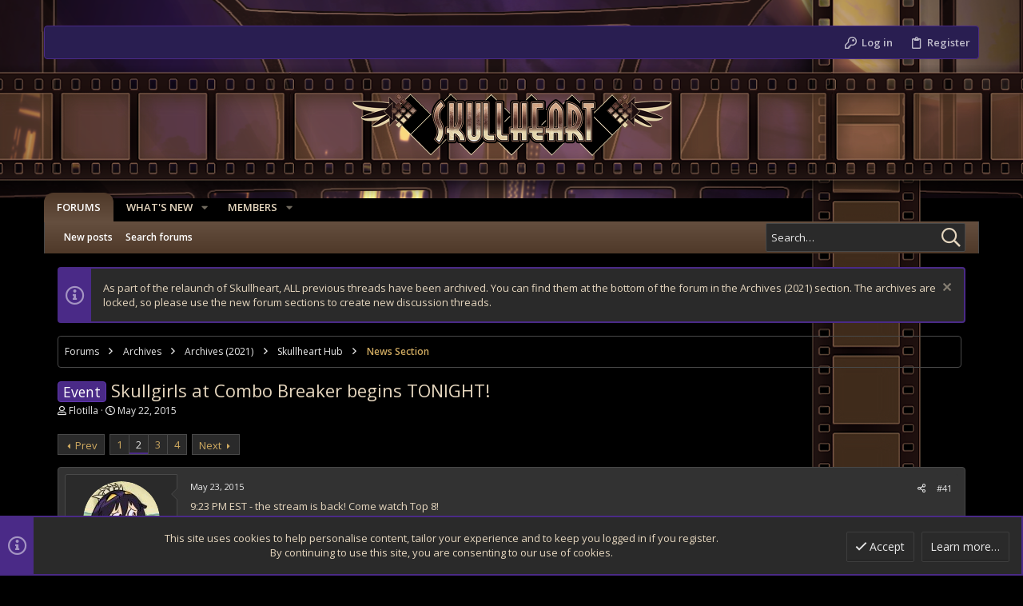

--- FILE ---
content_type: text/html; charset=utf-8
request_url: https://skullheart.com/threads/skullgirls-at-combo-breaker-begins-tonight.7468/page-2
body_size: 51525
content:
<!DOCTYPE html>











	
	




	<meta name="apple-mobile-web-app-title" content="Skullheart">
	


	
	


















	



















	











	



























	







	



























	






	




































<html id="XF" lang="en-US" dir="LTR"
	  style="font-size: 62.5%;"
	  data-app="public"
	  data-template="thread_view"
	  data-container-key="node-2"
	  data-content-key="thread-7468"
	  data-logged-in="false"
	  data-cookie-prefix="xf_"
	  data-csrf="1764175175,3f01b16d670df2633edebfc1d774a1bc"
	  class="has-no-js template-thread_view  uix_page--fixed uix_responsiveStaffBar uix_hasSectionLinks  uix_hasCrumbs uix_hasPageAction"
	  >
	<head>
		<meta charset="utf-8" />
		<meta http-equiv="X-UA-Compatible" content="IE=Edge" />
		<meta name="viewport" content="width=device-width, initial-scale=1, viewport-fit=cover">

		

		<title>Event - Skullgirls at Combo Breaker begins TONIGHT! | Page 2 | Skullheart</title>
		<link rel="manifest" href="/webmanifest.php">
		
		<meta name="apple-mobile-web-app-title" content="Skullheart">
		

		
			
		<meta name="description" content="9:23 PM EST - the stream is back! Come watch Top 8!

TeamSp00ky - http://www.twitch.tv/TeamSp00ky

EDIT: Might as well generate a transcript as evidence of..." />
		<meta property="og:description" content="9:23 PM EST - the stream is back! Come watch Top 8!

TeamSp00ky - http://www.twitch.tv/TeamSp00ky

EDIT: Might as well generate a transcript as evidence of the area&#039;s terrible ISP

9:41 PM EST - stream goes down for about a minute

10:04 PM EST - just as deskillsage picks Beowulf -- STREAM CRASH..." />
		<meta property="twitter:description" content="9:23 PM EST - the stream is back! Come watch Top 8!

TeamSp00ky - http://www.twitch.tv/TeamSp00ky

EDIT: Might as well generate a transcript as evidence of the area&#039;s terrible ISP

9:41 PM EST -..." />
	
		
			<meta property="og:url" content="https://skullheart.com/threads/skullgirls-at-combo-breaker-begins-tonight.7468/" />
		
			<link rel="canonical" href="https://skullheart.com/threads/skullgirls-at-combo-breaker-begins-tonight.7468/page-2" />
		
			<link rel="prev" href="/threads/skullgirls-at-combo-breaker-begins-tonight.7468/" />
		
			<link rel="next" href="/threads/skullgirls-at-combo-breaker-begins-tonight.7468/page-3" />
		

		
			
	
	
	<meta property="og:site_name" content="Skullheart" />


		
		
			
	
	
	<meta property="og:type" content="website" />


		
		
			
	
	
	
		<meta property="og:title" content="Event - Skullgirls at Combo Breaker begins TONIGHT!" />
		<meta property="twitter:title" content="Event - Skullgirls at Combo Breaker begins TONIGHT!" />
	


		
		
		
		

		
	

	
		


	<link rel="preload" href="/styles/fonts/fa/fa-regular-400.woff2?_v=5.15.3" as="font" type="font/woff2" crossorigin="anonymous" />


	<link rel="preload" href="/styles/fonts/fa/fa-solid-900.woff2?_v=5.15.3" as="font" type="font/woff2" crossorigin="anonymous" />


<link rel="preload" href="/styles/fonts/fa/fa-brands-400.woff2?_v=5.15.3" as="font" type="font/woff2" crossorigin="anonymous" />
	

	
		
	

	<link rel="stylesheet" href="/css.php?css=public%3Anormalize.css%2Cpublic%3Afa.css%2Cpublic%3Acore.less%2Cpublic%3Aapp.less&amp;s=12&amp;l=1&amp;d=1722386604&amp;k=6486a77b69ebedc9695a723968a44e964a434c0f" />

	

	
	
	
		
	

	<link rel="stylesheet" href="/css.php?css=public%3Abb_code.less%2Cpublic%3Alightbox.less%2Cpublic%3Amessage.less%2Cpublic%3Anotices.less%2Cpublic%3Ashare_controls.less%2Cpublic%3Ath_uix_staffPost.less%2Cpublic%3Ath_uix_threadStarterPost.less%2Cpublic%3Auix.less%2Cpublic%3Auix_classic.less%2Cpublic%3Auix_extendedFooter.less%2Cpublic%3Auix_socialMedia.less%2Cpublic%3Aextra.less&amp;s=12&amp;l=1&amp;d=1722386604&amp;k=4d797f23cc130644b3dfde688dcac71754858977" />

	
		<link href='//fonts.googleapis.com/css?family=Open+Sans:300,400,700,600' rel='stylesheet' type='text/css'>
	
	
		<script src="/js/xf/preamble.min.js?_v=b8ffea49"></script>
	
	
	<meta name="apple-mobile-web-app-capable" content="yes">


		
			<link rel="icon" type="image/png" href="https://skullheart.com/data/assets/logo/FavIcon.png" sizes="32x32" />
		
		
		

		

		
			
		

	</head>

	<body data-template="thread_view">
		<style>
	.p-pageWrapper .p-navSticky {
		top: 40px !important;
	}

	
		@media (max-width: 900px) {
			.p-pageWrapper .p-navSticky {
				top: 0 !important;
			}
		}
	

	
	

	
	
	
		
			
			
		
	

	

	

		
		
		.uix_mainTabBar {top: 76px !important;}
		.uix_stickyBodyElement:not(.offCanvasMenu) {
			top: 92px !important;
			min-height: calc(100vh - 92px) !important;
		}
		.uix_sidebarInner .uix_sidebar--scroller {margin-top: 92px;}
		.uix_sidebarInner {margin-top: -92px;}
		.p-body-sideNavInner .uix_sidebar--scroller {margin-top: 92px;}
		.p-body-sideNavInner {margin-top: -92px;}
		.uix_stickyCategoryStrips {top: 92px !important;}
		#XF .u-anchorTarget {
			height: 92px;
			margin-top: -92px;
		}
	
		
			
			@media(max-width: 900px) {
				
				.uix_mainTabBar {top: 36pxpx !important;}
				.uix_stickyBodyElement:not(.offCanvasMenu) {
					top: 52px !important;
					min-height: calc(100vh - 52px) !important;
				}
				.uix_sidebarInner .uix_sidebar--scroller {margin-top: 52px;}
				.uix_sidebarInner {margin-top: -52px;}
				.p-body-sideNavInner .uix_sidebar--scroller {margin-top: 52px;}
				.p-body-sideNavInner {margin-top: -52px;}
				.uix_stickyCategoryStrips {top: 52px !important;}
				#XF .u-anchorTarget {
					height: 52px;
					margin-top: -52px;
				}
			}
		

		
			@media (max-width: 900px) {
		
				.p-sectionLinks {display: none;}

				

				.uix_mainTabBar {top: 76px !important;}
				.uix_stickyBodyElement:not(.offCanvasMenu) {
					top: 92px !important;
					min-height: calc(100vh - 92px) !important;
				}
				.uix_sidebarInner .uix_sidebar--scroller {margin-top: 92px;}
				.uix_sidebarInner {margin-top: -92px;}
				.p-body-sideNavInner .uix_sidebar--scroller {margin-top: 92px;}
				.p-body-sideNavInner {margin-top: -92px;}
				.uix_stickyCategoryStrips {top: 92px !important;}
				#XF .u-anchorTarget {
					height: 92px;
					margin-top: -92px;
				}

				
					@media(max-width: 900px) {
						

						.uix_mainTabBar {top: 36px !important;}
						.uix_stickyBodyElement:not(.offCanvasMenu) {
							top: 52px !important;
							min-height: calc(100vh - 52px) !important;
						}
						.uix_sidebarInner .uix_sidebar--scroller {margin-top: 52px;}
						.uix_sidebarInner {margin-top: -52px;}
						.p-body-sideNavInner .uix_sidebar--scroller {margin-top: 52px;}
						.p-body-sideNavInner {margin-top: -52px;}
						.uix_stickyCategoryStrips {top: 52px !important;}
						#XF .u-anchorTarget {
							height: 52px;
							margin-top: -52px;
						}
					}
				
		
			}
		
	

	.uix_sidebarNav .uix_sidebar--scroller {max-height: calc(100vh - 52px);}
	
	
</style>


		<div id="jumpToTop"></div>

		

		<div class="uix_pageWrapper--fixed">
			<div class="p-pageWrapper" id="top">

				
				<div class="uix_headerContainer">
					<div class="uix_headerContainer--stickyFix"></div>
				
					
	
	
		<div class="p-staffBar uix_stickyBar" data-xf-init="sticky-header">
			<div class="pageContent">
				
					
	

					

					
						<div class="p-nav-opposite">
							
								
								
							
								
		
			
				
					<div class="p-navgroup p-account p-navgroup--guest">
						
							
								
	
		
		
	
		
			<a href="/login/" class="p-navgroup-link p-navgroup-link--textual p-navgroup-link--logIn" data-xf-click="menu">
				<i></i>
				<span class="p-navgroup-linkText">Log in</span>
			</a>
			<div class="menu menu--structural menu--medium" data-menu="menu" aria-hidden="true" data-href="/login/"></div>
		
	
	
		
			<a href="/register/" class="p-navgroup-link u-ripple p-navgroup-link--textual p-navgroup-link--register" data-xf-click="overlay" data-follow-redirects="on">
				<i></i>
				<span class="p-navgroup-linkText">Register</span>
			</a>
		
	

	

							
						
					</div>
				
				
				
	

			
		
	
							
						</div>
					

				
			</div>
		</div>
	



					

					

					
						
						
							<header class="p-header" id="header">
								<div class="p-header-inner">
									
						
							<div class="p-header-content">
								
									
										
	
	<div class="p-header-logo p-header-logo--image">
		<a class="uix_logo" href="/">
			
				<img src="/data/assets/logo/skullheart-text.png" srcset="/data/assets/logo/skullheart-text.png 2x" alt="Skullheart"
					 width="" height="" />
				
		</a>
		
			<a class="uix_logoSmall" href="/">
				<img src="/styles/uixclassicdarkchild/basic/uix_logoSmall.png"
					 alt="Skullheart"
					 />
			</a>
		
	</div>


									

									
								
							</div>
						
					
								</div>
							</header>
						
					
					

					
					
					

					
						<div class="p-navSticky p-navSticky--primary uix_stickyBar" data-top-offset-breakpoints="
						[
							{
								&quot;breakpoint&quot;: &quot;0&quot;,
								&quot;offset&quot;: &quot;0&quot;
							}
							
							,{
								&quot;breakpoint&quot;: &quot;900px&quot;,
								&quot;offset&quot;: &quot;40px&quot;
							}	
							
							
						]
					" data-xf-init="sticky-header">
							
						<nav class="p-nav">
							<div class="p-nav-inner">
								
									
									
										
										
									<button type="button" class="button--plain p-nav-menuTrigger js-uix_badge--totalUnread badgeContainer button" data-badge="0" data-xf-click="off-canvas" data-menu=".js-headerOffCanvasMenu" role="button" tabindex="0" aria-label="Menu"><span class="button-text">
										<i aria-hidden="true"></i>
									</span></button>
									
								

								
	
	<div class="p-header-logo p-header-logo--image">
		<a class="uix_logo" href="/">
			
				<img src="/data/assets/logo/skullheart-text.png" srcset="/data/assets/logo/skullheart-text.png 2x" alt="Skullheart"
					 width="" height="" />
				
		</a>
		
			<a class="uix_logoSmall" href="/">
				<img src="/styles/uixclassicdarkchild/basic/uix_logoSmall.png"
					 alt="Skullheart"
					 />
			</a>
		
	</div>



								
									
										<div class="p-nav-scroller hScroller" data-xf-init="h-scroller" data-auto-scroll=".p-navEl.is-selected">
											<div class="hScroller-scroll">
												<ul class="p-nav-list js-offCanvasNavSource">
													
														<li>
															
	<div class="p-navEl u-ripple is-selected" data-has-children="true">
		
			
				
	
	<a href="/"
			class="p-navEl-link p-navEl-link--splitMenu "
			
			
			data-nav-id="forums"><span>Forums</span></a>

				
					<a data-xf-key="1"
					   data-xf-click="menu"
					   data-menu-pos-ref="< .p-navEl"
					   class="p-navEl-splitTrigger"
					   role="button"
					   tabindex="0"
					   aria-label="Toggle expanded"
					   aria-expanded="false"
					   aria-haspopup="true">
					</a>
				
				
			
				
					<div class="menu menu--structural" data-menu="menu" aria-hidden="true">
						<div class="menu-content">
							
								
	
	
	<a href="/whats-new/posts/"
			class="menu-linkRow u-ripple u-indentDepth0 js-offCanvasCopy "
			
			
			data-nav-id="newPosts"><span>New posts</span></a>

	

							
								
	
	
	<a href="/search/?type=post"
			class="menu-linkRow u-ripple u-indentDepth0 js-offCanvasCopy "
			
			
			data-nav-id="searchForums"><span>Search forums</span></a>

	

							
						</div>
					</div>
				
			
			
			
		
			
	
</div>

														</li>
													
														<li>
															
	<div class="p-navEl u-ripple " data-has-children="true">
		
			
				
	
	<a href="/whats-new/"
			class="p-navEl-link p-navEl-link--splitMenu "
			
			
			data-nav-id="whatsNew"><span>What's new</span></a>

				
					<a data-xf-key="2"
					   data-xf-click="menu"
					   data-menu-pos-ref="< .p-navEl"
					   class="p-navEl-splitTrigger"
					   role="button"
					   tabindex="0"
					   aria-label="Toggle expanded"
					   aria-expanded="false"
					   aria-haspopup="true">
					</a>
				
				
			
				
					<div class="menu menu--structural" data-menu="menu" aria-hidden="true">
						<div class="menu-content">
							
								
	
	
	<a href="/whats-new/posts/"
			class="menu-linkRow u-ripple u-indentDepth0 js-offCanvasCopy "
			 rel="nofollow"
			
			data-nav-id="whatsNewPosts"><span>New posts</span></a>

	

							
								
	
	
	<a href="/whats-new/profile-posts/"
			class="menu-linkRow u-ripple u-indentDepth0 js-offCanvasCopy "
			 rel="nofollow"
			
			data-nav-id="whatsNewProfilePosts"><span>New profile posts</span></a>

	

							
								
	
	
	<a href="/whats-new/latest-activity"
			class="menu-linkRow u-ripple u-indentDepth0 js-offCanvasCopy "
			 rel="nofollow"
			
			data-nav-id="latestActivity"><span>Latest activity</span></a>

	

							
						</div>
					</div>
				
			
			
			
		
			
	
</div>

														</li>
													
														<li>
															
	<div class="p-navEl u-ripple " data-has-children="true">
		
			
				
	
	<a href="/members/"
			class="p-navEl-link p-navEl-link--splitMenu "
			
			
			data-nav-id="members"><span>Members</span></a>

				
					<a data-xf-key="3"
					   data-xf-click="menu"
					   data-menu-pos-ref="< .p-navEl"
					   class="p-navEl-splitTrigger"
					   role="button"
					   tabindex="0"
					   aria-label="Toggle expanded"
					   aria-expanded="false"
					   aria-haspopup="true">
					</a>
				
				
			
				
					<div class="menu menu--structural" data-menu="menu" aria-hidden="true">
						<div class="menu-content">
							
								
	
	
	<a href="/online/"
			class="menu-linkRow u-ripple u-indentDepth0 js-offCanvasCopy "
			
			
			data-nav-id="currentVisitors"><span>Current visitors</span></a>

	

							
								
	
	
	<a href="/whats-new/profile-posts/"
			class="menu-linkRow u-ripple u-indentDepth0 js-offCanvasCopy "
			 rel="nofollow"
			
			data-nav-id="newProfilePosts"><span>New profile posts</span></a>

	

							
								
	
	
	<a href="/search/?type=profile_post"
			class="menu-linkRow u-ripple u-indentDepth0 js-offCanvasCopy "
			
			
			data-nav-id="searchProfilePosts"><span>Search profile posts</span></a>

	

							
						</div>
					</div>
				
			
			
			
		
			
	
</div>

														</li>
													
												</ul>
											</div>
										</div>
									

									
								

								
	


								
									<div class="p-nav-opposite">
										
											
		
			
				
					<div class="p-navgroup p-account p-navgroup--guest">
						
							
								
	
		
		
	
		
			<a href="/login/" class="p-navgroup-link p-navgroup-link--textual p-navgroup-link--logIn" data-xf-click="menu">
				<i></i>
				<span class="p-navgroup-linkText">Log in</span>
			</a>
			<div class="menu menu--structural menu--medium" data-menu="menu" aria-hidden="true" data-href="/login/"></div>
		
	
	
		
			<a href="/register/" class="p-navgroup-link u-ripple p-navgroup-link--textual p-navgroup-link--register" data-xf-click="overlay" data-follow-redirects="on">
				<i></i>
				<span class="p-navgroup-linkText">Register</span>
			</a>
		
	

	

							
						
					</div>
				
				
					<div class="p-navgroup p-discovery">
						
							
	
		
	

							
	
		
		
			<div class="uix_searchBar">
				<div class="uix_searchBarInner">
					<form action="/search/search" method="post" class="uix_searchForm" data-xf-init="quick-search">
						<a class="uix_search--close">
							<i class="fa--xf far fa-window-close" aria-hidden="true"></i>
						</a>
						<input type="text" class="input js-uix_syncValue uix_searchInput uix_searchDropdown__trigger" autocomplete="off" data-uixsync="search" name="keywords" placeholder="Search…" aria-label="Search" data-menu-autofocus="true" />
						<a href="/search/"
						   class="uix_search--settings u-ripple"
						   data-xf-key="/"
						   aria-label="Search"
						   aria-expanded="false"
						   aria-haspopup="true"
						   title="Search">
							<i class="fa--xf far fa-cog" aria-hidden="true"></i>
						</a>
						<span class="uix_search--submit uix_searchIcon">
							<i class="fa--xf far fa-search" aria-hidden="true"></i>
						</span>
						<input type="hidden" name="_xfToken" value="1764175175,3f01b16d670df2633edebfc1d774a1bc" />
					</form>
				</div>

				
					<a class="uix_searchIconTrigger p-navgroup-link p-navgroup-link--iconic p-navgroup-link--search u-ripple"
					   aria-label="Search"
					   aria-expanded="false"
					   aria-haspopup="true"
					   title="Search">
						<i aria-hidden="true"></i>
					</a>
				

				
					<a href="/search/"
					   class="p-navgroup-link p-navgroup-link--iconic p-navgroup-link--search u-ripple js-uix_minimalSearch__target"
					   data-xf-click="menu"
					   aria-label="Search"
					   aria-expanded="false"
					   aria-haspopup="true"
					   title="Search">
						<i aria-hidden="true"></i>
					</a>
				

				<div class="menu menu--structural menu--wide" data-menu="menu" aria-hidden="true">
					<form action="/search/search" method="post"
						  class="menu-content"
						  data-xf-init="quick-search">
						<h3 class="menu-header">Search</h3>
						
						<div class="menu-row">
							
								<div class="inputGroup inputGroup--joined">
									<input type="text" class="input js-uix_syncValue" name="keywords" data-uixsync="search" placeholder="Search…" aria-label="Search" data-menu-autofocus="true" />
									
			<select name="constraints" class="js-quickSearch-constraint input" aria-label="Search within">
				<option value="">Everywhere</option>
<option value="{&quot;search_type&quot;:&quot;post&quot;}">Threads</option>
<option value="{&quot;search_type&quot;:&quot;post&quot;,&quot;c&quot;:{&quot;nodes&quot;:[2],&quot;child_nodes&quot;:1}}">This forum</option>
<option value="{&quot;search_type&quot;:&quot;post&quot;,&quot;c&quot;:{&quot;thread&quot;:7468}}">This thread</option>

			</select>
		
								</div>
								
						</div>

						
						<div class="menu-row">
							<label class="iconic"><input type="checkbox"  name="c[title_only]" value="1" /><i aria-hidden="true"></i><span class="iconic-label">Search titles only</span></label>

						</div>
						
						<div class="menu-row">
							<div class="inputGroup">
								<span class="inputGroup-text" id="ctrl_search_menu_by_member">By:</span>
								<input type="text" class="input" name="c[users]" data-xf-init="auto-complete" placeholder="Member" aria-labelledby="ctrl_search_menu_by_member" />
							</div>
						</div>
						<div class="menu-footer">
							<span class="menu-footer-controls">
								<button type="submit" class="button--primary button button--icon button--icon--search"><span class="button-text">Search</span></button>
								<a href="/search/" class="button"><span class="button-text">Advanced search…</span></a>
							</span>
						</div>

						<input type="hidden" name="_xfToken" value="1764175175,3f01b16d670df2633edebfc1d774a1bc" />
					</form>
				</div>


				<div class="menu menu--structural menu--wide uix_searchDropdown__menu" aria-hidden="true">
					<form action="/search/search" method="post"
						  class="menu-content"
						  data-xf-init="quick-search">
						
						
							<div class="menu-row">

								<div class="inputGroup">
									<input name="keywords"
										   class="js-uix_syncValue"
										   data-uixsync="search"
										   placeholder="Search…"
										   aria-label="Search"
										   type="hidden" />
									
			<select name="constraints" class="js-quickSearch-constraint input" aria-label="Search within">
				<option value="">Everywhere</option>
<option value="{&quot;search_type&quot;:&quot;post&quot;}">Threads</option>
<option value="{&quot;search_type&quot;:&quot;post&quot;,&quot;c&quot;:{&quot;nodes&quot;:[2],&quot;child_nodes&quot;:1}}">This forum</option>
<option value="{&quot;search_type&quot;:&quot;post&quot;,&quot;c&quot;:{&quot;thread&quot;:7468}}">This thread</option>

			</select>
		
								</div>
							</div>
							

						
						<div class="menu-row">
							<label class="iconic"><input type="checkbox"  name="c[title_only]" value="1" /><i aria-hidden="true"></i><span class="iconic-label">Search titles only</span></label>

						</div>
						
						<div class="menu-row">
							<div class="inputGroup">
								<span class="inputGroup-text">By:</span>
								<input class="input" name="c[users]" data-xf-init="auto-complete" placeholder="Member" />
							</div>
						</div>
						<div class="menu-footer">
							<span class="menu-footer-controls">
								<button type="submit" class="button--primary button button--icon button--icon--search"><span class="button-text">Search</span></button>
								<a href="/search/" class="button" rel="nofollow"><span class="button-text">Advanced…</span></a>
							</span>
						</div>

						<input type="hidden" name="_xfToken" value="1764175175,3f01b16d670df2633edebfc1d774a1bc" />
					</form>
				</div>
			</div>
		
	
	

						
					</div>
				
				
	

			
		
	
											
	
		
	

	

										
									</div>
								
							</div>
							
						</nav>
					
						</div>
						
		
			<div class="p-sectionLinks">
				<div class="pageContent">
					
						
							
								
								
								<div class="p-sectionLinks-inner hScroller" data-xf-init="h-scroller">
									<div class="hScroller-scroll">
										<ul class="p-sectionLinks-list">
											
												<li>
													
	<div class="p-navEl u-ripple " >
		
			
				
	
	<a href="/whats-new/posts/"
			class="p-navEl-link  "
			
			data-xf-key="alt+1"
			data-nav-id="newPosts"><span>New posts</span></a>

				
				
			
			
			
		
			
	
</div>

												</li>
											
												<li>
													
	<div class="p-navEl u-ripple " >
		
			
				
	
	<a href="/search/?type=post"
			class="p-navEl-link  "
			
			data-xf-key="alt+2"
			data-nav-id="searchForums"><span>Search forums</span></a>

				
				
			
			
			
		
			
	
</div>

												</li>
											
										</ul>
									</div>
								</div>
							
							
								<div class="p-nav-opposite">
									
										
											
											
												
		
			
				
				
					<div class="p-navgroup p-discovery">
						
							
	

							
	
		
		
			<div class="uix_searchBar">
				<div class="uix_searchBarInner">
					<form action="/search/search" method="post" class="uix_searchForm" data-xf-init="quick-search">
						<a class="uix_search--close">
							<i class="fa--xf far fa-window-close" aria-hidden="true"></i>
						</a>
						<input type="text" class="input js-uix_syncValue uix_searchInput uix_searchDropdown__trigger" autocomplete="off" data-uixsync="search" name="keywords" placeholder="Search…" aria-label="Search" data-menu-autofocus="true" />
						<a href="/search/"
						   class="uix_search--settings u-ripple"
						   data-xf-key="/"
						   aria-label="Search"
						   aria-expanded="false"
						   aria-haspopup="true"
						   title="Search">
							<i class="fa--xf far fa-cog" aria-hidden="true"></i>
						</a>
						<span class="uix_search--submit uix_searchIcon">
							<i class="fa--xf far fa-search" aria-hidden="true"></i>
						</span>
						<input type="hidden" name="_xfToken" value="1764175175,3f01b16d670df2633edebfc1d774a1bc" />
					</form>
				</div>

				
					<a class="uix_searchIconTrigger p-navgroup-link p-navgroup-link--iconic p-navgroup-link--search u-ripple"
					   aria-label="Search"
					   aria-expanded="false"
					   aria-haspopup="true"
					   title="Search">
						<i aria-hidden="true"></i>
					</a>
				

				
					<a href="/search/"
					   class="p-navgroup-link p-navgroup-link--iconic p-navgroup-link--search u-ripple js-uix_minimalSearch__target"
					   data-xf-click="menu"
					   aria-label="Search"
					   aria-expanded="false"
					   aria-haspopup="true"
					   title="Search">
						<i aria-hidden="true"></i>
					</a>
				

				<div class="menu menu--structural menu--wide" data-menu="menu" aria-hidden="true">
					<form action="/search/search" method="post"
						  class="menu-content"
						  data-xf-init="quick-search">
						<h3 class="menu-header">Search</h3>
						
						<div class="menu-row">
							
								<div class="inputGroup inputGroup--joined">
									<input type="text" class="input js-uix_syncValue" name="keywords" data-uixsync="search" placeholder="Search…" aria-label="Search" data-menu-autofocus="true" />
									
			<select name="constraints" class="js-quickSearch-constraint input" aria-label="Search within">
				<option value="">Everywhere</option>
<option value="{&quot;search_type&quot;:&quot;post&quot;}">Threads</option>
<option value="{&quot;search_type&quot;:&quot;post&quot;,&quot;c&quot;:{&quot;nodes&quot;:[2],&quot;child_nodes&quot;:1}}">This forum</option>
<option value="{&quot;search_type&quot;:&quot;post&quot;,&quot;c&quot;:{&quot;thread&quot;:7468}}">This thread</option>

			</select>
		
								</div>
								
						</div>

						
						<div class="menu-row">
							<label class="iconic"><input type="checkbox"  name="c[title_only]" value="1" /><i aria-hidden="true"></i><span class="iconic-label">Search titles only</span></label>

						</div>
						
						<div class="menu-row">
							<div class="inputGroup">
								<span class="inputGroup-text" id="ctrl_search_menu_by_member">By:</span>
								<input type="text" class="input" name="c[users]" data-xf-init="auto-complete" placeholder="Member" aria-labelledby="ctrl_search_menu_by_member" />
							</div>
						</div>
						<div class="menu-footer">
							<span class="menu-footer-controls">
								<button type="submit" class="button--primary button button--icon button--icon--search"><span class="button-text">Search</span></button>
								<a href="/search/" class="button"><span class="button-text">Advanced search…</span></a>
							</span>
						</div>

						<input type="hidden" name="_xfToken" value="1764175175,3f01b16d670df2633edebfc1d774a1bc" />
					</form>
				</div>


				<div class="menu menu--structural menu--wide uix_searchDropdown__menu" aria-hidden="true">
					<form action="/search/search" method="post"
						  class="menu-content"
						  data-xf-init="quick-search">
						
						
							<div class="menu-row">

								<div class="inputGroup">
									<input name="keywords"
										   class="js-uix_syncValue"
										   data-uixsync="search"
										   placeholder="Search…"
										   aria-label="Search"
										   type="hidden" />
									
			<select name="constraints" class="js-quickSearch-constraint input" aria-label="Search within">
				<option value="">Everywhere</option>
<option value="{&quot;search_type&quot;:&quot;post&quot;}">Threads</option>
<option value="{&quot;search_type&quot;:&quot;post&quot;,&quot;c&quot;:{&quot;nodes&quot;:[2],&quot;child_nodes&quot;:1}}">This forum</option>
<option value="{&quot;search_type&quot;:&quot;post&quot;,&quot;c&quot;:{&quot;thread&quot;:7468}}">This thread</option>

			</select>
		
								</div>
							</div>
							

						
						<div class="menu-row">
							<label class="iconic"><input type="checkbox"  name="c[title_only]" value="1" /><i aria-hidden="true"></i><span class="iconic-label">Search titles only</span></label>

						</div>
						
						<div class="menu-row">
							<div class="inputGroup">
								<span class="inputGroup-text">By:</span>
								<input class="input" name="c[users]" data-xf-init="auto-complete" placeholder="Member" />
							</div>
						</div>
						<div class="menu-footer">
							<span class="menu-footer-controls">
								<button type="submit" class="button--primary button button--icon button--icon--search"><span class="button-text">Search</span></button>
								<a href="/search/" class="button" rel="nofollow"><span class="button-text">Advanced…</span></a>
							</span>
						</div>

						<input type="hidden" name="_xfToken" value="1764175175,3f01b16d670df2633edebfc1d774a1bc" />
					</form>
				</div>
			</div>
		
	
	

						
					</div>
				
				
	

			
		
	
											
										
										
	
		
	

	

									
								</div>
							
						
					
				</div>
			</div>
			
	
						

					

					
	

					
	

					
	

					
	

					
				
				</div>
				

				
				<div class="offCanvasMenu offCanvasMenu--nav js-headerOffCanvasMenu" data-menu="menu" aria-hidden="true" data-ocm-builder="navigation">
					<div class="offCanvasMenu-backdrop" data-menu-close="true"></div>
					<div class="offCanvasMenu-content">
						
						<div class="sidePanel sidePanel--nav sidePanel--visitor">
	<div class="sidePanel__tabPanels">
		
		<div data-content="navigation" class="is-active sidePanel__tabPanel js-navigationTabPanel">
			
							<div class="offCanvasMenu-header">
								Menu
								<a class="offCanvasMenu-closer" data-menu-close="true" role="button" tabindex="0" aria-label="Close"></a>
							</div>
							
							<div class="js-offCanvasNavTarget"></div>
							
							
						
		</div>
		
		
		
	</div>
</div>

						
						<div class="offCanvasMenu-installBanner js-installPromptContainer" style="display: none;" data-xf-init="install-prompt">
							<div class="offCanvasMenu-installBanner-header">Install the app</div>
							<button type="button" class="js-installPromptButton button"><span class="button-text">Install</span></button>
							<template class="js-installTemplateIOS">
								<div class="overlay-title">How to install the app on iOS</div>
								<div class="block-body">
									<div class="block-row">
										<p>
											Follow along with the video below to see how to install our site as a web app on your home screen.
										</p>
										<p style="text-align: center">
											<video src="/styles/default/xenforo/add_to_home.mp4"
								                width="280" height="480" autoplay loop muted playsinline></video>
										</p>
										<p>
											<small><strong>Note:</strong> This feature may not be available in some browsers.</small>
										</p>
									</div>
								</div>
							</template>
						</div>
					</div>
				</div>

				
	


				<div class="p-body">

					

					<div class="p-body-inner ">
						
						<!--XF:EXTRA_OUTPUT-->

						
	


						
	


						
	


						
	


						
	


						
	<noscript class="js-jsWarning"><div class="blockMessage blockMessage--important blockMessage--iconic u-noJsOnly">JavaScript is disabled. For a better experience, please enable JavaScript in your browser before proceeding.</div></noscript>

						
	<div class="blockMessage blockMessage--important blockMessage--iconic js-browserWarning" style="display: none">You are using an out of date browser. It  may not display this or other websites correctly.<br />You should upgrade or use an <a href="https://www.google.com/chrome/" target="_blank" rel="noopener">alternative browser</a>.</div>



						<div uix_component="MainContainer" class="uix_contentWrapper">

							
	
		
	
		
			
	
		
		
		

		<ul class="notices notices--block  js-notices"
			data-xf-init="notices"
			data-type="block"
			data-scroll-interval="6">

			
				
	<li class="notice js-notice notice--primary"
		data-notice-id="30"
		data-delay-duration="0"
		data-display-duration="0"
		data-auto-dismiss=""
		data-visibility="">
		
		<div class="uix_noticeInner">
			
			<div class="uix_noticeIcon">
				
					<i class="fa--xf far fa-info-circle" aria-hidden="true"></i>
				
			</div>

			
			<div class="notice-content">
				
					<a href="/account/dismiss-notice?notice_id=30" class="notice-dismiss js-noticeDismiss" data-xf-init="tooltip" title="Dismiss notice"></a>
				
				As part of the relaunch of Skullheart, ALL previous threads have been archived. You can find them at the bottom of the forum in the Archives (2021) section. 
The archives are locked, so please use the new forum sections to create new discussion threads.
			</div>
		</div>
	</li>

			
		</ul>
	

		

		
	

	


							
							
	

							
	
		
	
	
	
		<div class="breadcrumb ">
			<div class="pageContent">
				
					
						
							<ul class="p-breadcrumbs "
								itemscope itemtype="https://schema.org/BreadcrumbList">
								
									
		

		
		
		
			
			
	<li itemprop="itemListElement" itemscope itemtype="https://schema.org/ListItem">
		<a href="/" itemprop="item">
			
				<span itemprop="name">Forums</span>
			
		</a>
		<meta itemprop="position" content="1" />
	</li>

		

			
		
			
			
	<li itemprop="itemListElement" itemscope itemtype="https://schema.org/ListItem">
		<a href="/#archives.92" itemprop="item">
			
				<span itemprop="name">Archives</span>
			
		</a>
		<meta itemprop="position" content="2" />
	</li>

		
			
			
	<li itemprop="itemListElement" itemscope itemtype="https://schema.org/ListItem">
		<a href="/forums/archives-2021.153/" itemprop="item">
			
				<span itemprop="name">Archives (2021)</span>
			
		</a>
		<meta itemprop="position" content="3" />
	</li>

		
			
			
	<li itemprop="itemListElement" itemscope itemtype="https://schema.org/ListItem">
		<a href="/categories/skullheart-hub.33/" itemprop="item">
			
				<span itemprop="name">Skullheart Hub</span>
			
		</a>
		<meta itemprop="position" content="4" />
	</li>

		
			
			
	<li itemprop="itemListElement" itemscope itemtype="https://schema.org/ListItem">
		<a href="/forums/news-section.2/" itemprop="item">
			
				<span itemprop="name">News Section</span>
			
		</a>
		<meta itemprop="position" content="5" />
	</li>

		
	
								
							</ul>
						
					
				
			</div>
		</div>
	

	

	

							
	

							
	


							<div class="p-body-main  ">
								
								

								
	

								<div uix_component="MainContent" class="p-body-content">
									<!-- ABOVE MAIN CONTENT -->
									
	

									
	

									
	

									
	

									
	

									<div class="p-body-pageContent">
										
	

										
	

										
	

										
	
		
	
		
			
			<div class="p-body-header">
			
				<div class="pageContent">
					
						
							<div class="uix_headerInner">
								
				<div class="test">
									
										<div class="p-title ">
											
												
													<h1 class="p-title-value"><span class="label label--primary" dir="auto">Event</span><span class="label-append">&nbsp;</span>Skullgirls at Combo Breaker begins TONIGHT!</h1>
												
											
										</div>
									

									
										<div class="p-description">
	<ul class="listInline listInline--bullet">
		<li>
			<i class="fa--xf far fa-user" aria-hidden="true" title="Thread starter"></i>
			<span class="u-srOnly">Thread starter</span>

			<a href="/members/flotilla.5/" class="username  u-concealed" dir="auto" data-user-id="5" data-xf-init="member-tooltip">Flotilla</a>
		</li>
		<li>
			<i class="fa--xf far fa-clock" aria-hidden="true" title="Start date"></i>
			<span class="u-srOnly">Start date</span>

			<a href="/threads/skullgirls-at-combo-breaker-begins-tonight.7468/" class="u-concealed"><time  class="u-dt" dir="auto" datetime="2015-05-22T13:50:37-0400" data-time="1432317037" data-date-string="May 22, 2015" data-time-string="1:50 PM" title="May 22, 2015 at 1:50 PM">May 22, 2015</time></a>
		</li>
		
	</ul>
</div>
									
								</div>
			
							</div>
						
						
					
				</div>
			</div>
		
	

	

										
	

										














	
	
	
		
	
	
	


	
	
	
		
	
	
	


	
	
		
	
	
	


	
	










	



	

	
		
	



















<div class="block block--messages" data-xf-init="" data-type="post" data-href="/inline-mod/" data-search-target="*">

	<span class="u-anchorTarget" id="posts"></span>

	
		
	

	

	<div class="block-outer"><div class="block-outer-main"><nav class="pageNavWrapper pageNavWrapper--full ">



<div class="pageNav  ">
	
		<a href="/threads/skullgirls-at-combo-breaker-begins-tonight.7468/" class="pageNav-jump pageNav-jump--prev">Prev</a>
	

	<ul class="pageNav-main">
		

	
		<li class="pageNav-page "><a href="/threads/skullgirls-at-combo-breaker-begins-tonight.7468/">1</a></li>
	


		

		
			

	
		<li class="pageNav-page pageNav-page--current "><a href="/threads/skullgirls-at-combo-breaker-begins-tonight.7468/page-2">2</a></li>
	

		
			

	
		<li class="pageNav-page pageNav-page--later"><a href="/threads/skullgirls-at-combo-breaker-begins-tonight.7468/page-3">3</a></li>
	

		

		

		

	
		<li class="pageNav-page "><a href="/threads/skullgirls-at-combo-breaker-begins-tonight.7468/page-4">4</a></li>
	

	</ul>

	
		<a href="/threads/skullgirls-at-combo-breaker-begins-tonight.7468/page-3" class="pageNav-jump pageNav-jump--next">Next</a>
	
</div>

<div class="pageNavSimple">
	
		<a href="/threads/skullgirls-at-combo-breaker-begins-tonight.7468/"
			class="pageNavSimple-el pageNavSimple-el--first"
			data-xf-init="tooltip" title="First">
			<i aria-hidden="true"></i> <span class="u-srOnly">First</span>
		</a>
		<a href="/threads/skullgirls-at-combo-breaker-begins-tonight.7468/" class="pageNavSimple-el pageNavSimple-el--prev">
			<i aria-hidden="true"></i> Prev
		</a>
	

	<a class="pageNavSimple-el pageNavSimple-el--current"
		data-xf-init="tooltip" title="Go to page"
		data-xf-click="menu" role="button" tabindex="0" aria-expanded="false" aria-haspopup="true">
		2 of 4
	</a>
	

	<div class="menu menu--pageJump" data-menu="menu" aria-hidden="true">
		<div class="menu-content">
			<h4 class="menu-header">Go to page</h4>
			<div class="menu-row" data-xf-init="page-jump" data-page-url="/threads/skullgirls-at-combo-breaker-begins-tonight.7468/page-%page%">
				<div class="inputGroup inputGroup--numbers">
					<div class="inputGroup inputGroup--numbers inputNumber" data-xf-init="number-box"><input type="number" pattern="\d*" class="input input--number js-numberBoxTextInput input input--numberNarrow js-pageJumpPage" value="2"  min="1" max="4" step="1" required="required" data-menu-autofocus="true" /></div>
					<span class="inputGroup-text"><button type="button" class="js-pageJumpGo button"><span class="button-text">Go</span></button></span>
				</div>
			</div>
		</div>
	</div>


	
		<a href="/threads/skullgirls-at-combo-breaker-begins-tonight.7468/page-3" class="pageNavSimple-el pageNavSimple-el--next">
			Next <i aria-hidden="true"></i>
		</a>
		<a href="/threads/skullgirls-at-combo-breaker-begins-tonight.7468/page-4"
			class="pageNavSimple-el pageNavSimple-el--last"
			data-xf-init="tooltip" title="Last">
			<i aria-hidden="true"></i> <span class="u-srOnly">Last</span>
		</a>
	
</div>

</nav>



</div></div>

	

	
		
	<div class="block-outer js-threadStatusField"></div>

	

	<div class="block-container lbContainer"
		data-xf-init="lightbox select-to-quote"
		data-message-selector=".js-post"
		data-lb-id="thread-7468"
		data-lb-universal="0">

		<div class="block-body js-replyNewMessageContainer">
			
				

					

					
						

	
	


	

	

	
	<article class="message   message--post  js-post js-inlineModContainer  "
			 data-author="BallotBoxer"
			 data-content="post-280334"
			 id="js-post-280334"
			itemscope itemtype="https://schema.org/Comment" itemid="https://skullheart.com/posts/280334/">

			
				<meta itemprop="parentItem" itemscope itemid="https://skullheart.com/threads/skullgirls-at-combo-breaker-begins-tonight.7468/" />
			

		<span class="u-anchorTarget" id="post-280334"></span>

		
			<div class="message-inner">
				
					<div class="message-cell message-cell--user">
						

	<section itemprop="author" itemscope itemtype="https://schema.org/Person" itemid="https://skullheart.com/members/ballotboxer.3483/" class="message-user userExtra--expand">
		
		
			<meta itemprop="url" content="https://skullheart.com/members/ballotboxer.3483/" />
		
		
		<div class="message-avatar ">
			<div class="message-avatar-wrapper">
				
					<a href="/members/ballotboxer.3483/" class="avatar avatar--m" data-user-id="3483" data-xf-init="member-tooltip">
			<img src="/data/avatars/m/3/3483.jpg?1464381003" srcset="/data/avatars/l/3/3483.jpg?1464381003 2x" alt="BallotBoxer" class="avatar-u3483-m" width="96" height="96" loading="lazy" itemprop="image" /> 
		</a>
				
				
			</div>
		</div>
		<div class="uix_messagePostBitWrapper">
			<div class="message-userDetails">
				<h4 class="message-name"><a href="/members/ballotboxer.3483/" class="username " dir="auto" data-user-id="3483" data-xf-init="member-tooltip"><span itemprop="name">BallotBoxer</span></a></h4>
				<h5 class="userTitle message-userTitle" dir="auto" itemprop="jobTitle">you&#039;re gonna carry that salt</h5>
				
				
				
				
			</div>
			
			
				
				
					
							<div class="message-userExtras">
								
									
										<dl class="pairs pairs--justified">
											
												<dt>Joined</dt>
											
											<dd>Dec 12, 2013</dd>
										</dl>
									
									
										<dl class="pairs pairs--justified">
											
												<dt>Messages</dt>
											
											<dd>642</dd>
										</dl>
									
									
									
										<dl class="pairs pairs--justified">
											
												<dt>Reaction score</dt>
											
											<dd>2,151</dd>
										</dl>
									
									
										<dl class="pairs pairs--justified">
											
												<dt>Points</dt>
											
											<dd>93</dd>
										</dl>
									
									
									
									
									
										

	
		
	
		
	
		
	
		
			

			
				<img src="/icons/tinyicon/icon-filia.png" alt="Filia" title="Filia" height="38" width="38">
			
		
	
		
			

			
				<img src="/icons/tinyicon/icon-peacock.png" alt="Peacock" title="Peacock" height="38" width="38">
			
		
	
		
			

			
				<img src="/icons/tinyicon/icon-bigband.png" alt="Big Band" title="Big Band" height="38" width="38">
			
		
	

										
											

	

										
									
								
							</div>
						
				
			
		</div>
		<span class="message-userArrow"></span>
	</section>

					</div>
				

				
					<div class="message-cell message-cell--main">
						
							<div class="message-main uix_messageContent js-quickEditTarget">

								
									

          

	<header class="message-attribution message-attribution--split">
		<ul class="message-attribution-main listInline ">
			
			<li class="u-concealed">
				<a href="/threads/skullgirls-at-combo-breaker-begins-tonight.7468/post-280334" rel="nofollow" itemprop="url">
					<time  class="u-dt" dir="auto" datetime="2015-05-23T21:23:13-0400" data-time="1432430593" data-date-string="May 23, 2015" data-time-string="9:23 PM" title="May 23, 2015 at 9:23 PM" itemprop="datePublished">May 23, 2015</time>
				</a>
			</li>
			
			
		</ul>

		<ul class="message-attribution-opposite message-attribution-opposite--list ">
			
			<li>
				<a href="/threads/skullgirls-at-combo-breaker-begins-tonight.7468/post-280334"
					class="message-attribution-gadget"
					data-xf-init="share-tooltip"
					data-href="/posts/280334/share"
					aria-label="Share"
					rel="nofollow">
					<i class="fa--xf far fa-share-alt" aria-hidden="true"></i>
				</a>
			</li>
			
			
				<li>
					<a href="/threads/skullgirls-at-combo-breaker-begins-tonight.7468/post-280334" rel="nofollow">
						#41
					</a>
				</li>
			
		</ul>
	</header>

								

								<div class="message-content js-messageContent">
									

										
											
	
	
	

										

										
											
	
	
	<div class="message-userContent lbContainer js-lbContainer "
		 data-lb-id="post-280334"
		 data-lb-caption-desc="BallotBoxer &middot; May 23, 2015 at 9:23 PM">

		

		<article class="message-body js-selectToQuote">
			
				
			
			
			<div itemprop="text">
				
					<div class="bbWrapper">9:23 PM EST - the stream is back! Come watch Top 8!<br />
<br />
TeamSp00ky -<a href="http://www.twitch.tv/TeamSp00ky" target="_blank" class="link link--external" rel="nofollow ugc noopener"> http://www.twitch.tv/TeamSp00ky</a><br />
<br />
EDIT: Might as well generate a transcript as evidence of the area&#039;s terrible ISP<br />
<br />
9:41 PM EST - stream goes down for about a minute<br />
<br />
10:04 PM EST - just as deskillsage picks Beowulf -- STREAM CRASH :(<br />
<br />
10:07 PM EST - Stream alive <span style="color: #808080">(◕‿◕)</span><br />
<br />
10:09 PM EST - Stream dead <span style="color: #808080">(x__x)<br />
</span><br />
10:30 PM EST - Stream still dead Skullgirls Top 8 over<br />
<br />
<div style="margin-left: 20px">Shoutouts to TeamSp00ky: honzo typing the play-by-play in the chat while Sp00ky maintaining the recording (I presume it will be uploaded to YouTube)&#8203;</div></div>
				
			</div>
			
			<div class="js-selectToQuoteEnd">&nbsp;</div>
			
				
			
		</article>

		

		
	</div>

										

										
											
    

	
		<div class="message-lastEdit">
			
				Last edited: <time  class="u-dt" dir="auto" datetime="2015-05-23T22:30:02-0400" data-time="1432434602" data-date-string="May 23, 2015" data-time-string="10:30 PM" title="May 23, 2015 at 10:30 PM" itemprop="dateModified">May 23, 2015</time>
				
		</div>
	

										

										
											
	

										

									
								</div>

								<div class="reactionsBar js-reactionsList ">
									
								</div>

								
									
    

	<footer class="message-footer">
        
			<div class="message-microdata" itemprop="interactionStatistic" itemtype="https://schema.org/InteractionCounter" itemscope>
				<meta itemprop="userInteractionCount" content="0" />
				<meta itemprop="interactionType" content="https://schema.org/LikeAction" />
			</div>
		
        
		

		

		<div class="js-historyTarget message-historyTarget toggleTarget" data-href="trigger-href"></div>
	</footer>

								
							</div>

						
					</div>
				
			</div>
		
	</article>

	
	

					

					

				

					

					
						

	
	


	

	

	
	<article class="message   message--post  js-post js-inlineModContainer  "
			 data-author="Covenant"
			 data-content="post-280336"
			 id="js-post-280336"
			itemscope itemtype="https://schema.org/Comment" itemid="https://skullheart.com/posts/280336/">

			
				<meta itemprop="parentItem" itemscope itemid="https://skullheart.com/threads/skullgirls-at-combo-breaker-begins-tonight.7468/" />
			

		<span class="u-anchorTarget" id="post-280336"></span>

		
			<div class="message-inner">
				
					<div class="message-cell message-cell--user">
						

	<section itemprop="author" itemscope itemtype="https://schema.org/Person" itemid="https://skullheart.com/members/covenant.2657/" class="message-user userExtra--expand">
		
		
			<meta itemprop="url" content="https://skullheart.com/members/covenant.2657/" />
		
		
		<div class="message-avatar ">
			<div class="message-avatar-wrapper">
				
					<a href="/members/covenant.2657/" class="avatar avatar--m" data-user-id="2657" data-xf-init="member-tooltip">
			<img src="/data/avatars/m/2/2657.jpg?1383505677" srcset="/data/avatars/l/2/2657.jpg?1383505677 2x" alt="Covenant" class="avatar-u2657-m" width="96" height="96" loading="lazy" itemprop="image" /> 
		</a>
				
				
			</div>
		</div>
		<div class="uix_messagePostBitWrapper">
			<div class="message-userDetails">
				<h4 class="message-name"><a href="/members/covenant.2657/" class="username " dir="auto" data-user-id="2657" data-xf-init="member-tooltip"><span itemprop="name">Covenant</span></a></h4>
				<h5 class="userTitle message-userTitle" dir="auto" itemprop="jobTitle">HE WHO IS CAT (Dravidian)</h5>
				
				
				
				
			</div>
			
			
				
				
					
							<div class="message-userExtras">
								
									
										<dl class="pairs pairs--justified">
											
												<dt>Joined</dt>
											
											<dd>Nov 3, 2013</dd>
										</dl>
									
									
										<dl class="pairs pairs--justified">
											
												<dt>Messages</dt>
											
											<dd>1,060</dd>
										</dl>
									
									
									
										<dl class="pairs pairs--justified">
											
												<dt>Reaction score</dt>
											
											<dd>446</dd>
										</dl>
									
									
										<dl class="pairs pairs--justified">
											
												<dt>Points</dt>
											
											<dd>83</dd>
										</dl>
									
									
										<dl class="pairs pairs--justified">
											
												<dt>Age</dt>
											
											<dd>35</dd>
										</dl>
									
									
										<dl class="pairs pairs--justified">
											
												<dt>Location</dt>
											
											<dd data-xf-init="tooltip" title="GA">
												
													<a href="/misc/location-info?location=GA" rel="nofollow noreferrer" target="_blank" class="u-concealed">GA</a>
												
											</dd>
										</dl>
									
									
										<dl class="pairs pairs--justified">
											
												<dt>Website</dt>
											
											<dd data-xf-init="tooltip" title="red-dust-covenant.deviantart.com"><a href="http://red-dust-covenant.deviantart.com/" rel="nofollow" target="_blank">red-dust-covenant.deviantart.com</a></dd>
										</dl>
									
									
										

	
		
			

			
				<dl class="pairs pairs--justified" data-field="SteamID">
					<dt>Steam</dt>
					<dd>dravidian</dd>
				</dl>
			
		
	
		
			

			
				<dl class="pairs pairs--justified" data-field="PSNID">
					<dt>PSN</dt>
					<dd>NeoDeoN</dd>
				</dl>
			
		
	
		
	
		
			

			
				<img src="/icons/tinyicon/icon-parasoul.png" alt="Parasoul" title="Parasoul" height="38" width="38">
			
		
	
		
			

			
				<img src="/icons/tinyicon/icon-filia.png" alt="Filia" title="Filia" height="38" width="38">
			
		
	
		
			

			
				<img src="/icons/tinyicon/icon-cerebella.png" alt="Cerebella" title="Cerebella" height="38" width="38">
			
		
	

										
											

	

										
									
								
							</div>
						
				
			
		</div>
		<span class="message-userArrow"></span>
	</section>

					</div>
				

				
					<div class="message-cell message-cell--main">
						
							<div class="message-main uix_messageContent js-quickEditTarget">

								
									

          

	<header class="message-attribution message-attribution--split">
		<ul class="message-attribution-main listInline ">
			
			<li class="u-concealed">
				<a href="/threads/skullgirls-at-combo-breaker-begins-tonight.7468/post-280336" rel="nofollow" itemprop="url">
					<time  class="u-dt" dir="auto" datetime="2015-05-23T21:54:00-0400" data-time="1432432440" data-date-string="May 23, 2015" data-time-string="9:54 PM" title="May 23, 2015 at 9:54 PM" itemprop="datePublished">May 23, 2015</time>
				</a>
			</li>
			
			
		</ul>

		<ul class="message-attribution-opposite message-attribution-opposite--list ">
			
			<li>
				<a href="/threads/skullgirls-at-combo-breaker-begins-tonight.7468/post-280336"
					class="message-attribution-gadget"
					data-xf-init="share-tooltip"
					data-href="/posts/280336/share"
					aria-label="Share"
					rel="nofollow">
					<i class="fa--xf far fa-share-alt" aria-hidden="true"></i>
				</a>
			</li>
			
			
				<li>
					<a href="/threads/skullgirls-at-combo-breaker-begins-tonight.7468/post-280336" rel="nofollow">
						#42
					</a>
				</li>
			
		</ul>
	</header>

								

								<div class="message-content js-messageContent">
									

										
											
	
	
	

										

										
											
	
	
	<div class="message-userContent lbContainer js-lbContainer "
		 data-lb-id="post-280336"
		 data-lb-caption-desc="Covenant &middot; May 23, 2015 at 9:54 PM">

		

		<article class="message-body js-selectToQuote">
			
				
			
			
			<div itemprop="text">
				
					<div class="bbWrapper">The stream says UMVC3, so it&#039;s not showing up as SG anywhere.<br />
Does spooky have a twitter?</div>
				
			</div>
			
			<div class="js-selectToQuoteEnd">&nbsp;</div>
			
				
			
		</article>

		

		
	</div>

										

										
											
    

	

										

										
											
	

										

									
								</div>

								<div class="reactionsBar js-reactionsList ">
									
								</div>

								
									
    

	<footer class="message-footer">
        
			<div class="message-microdata" itemprop="interactionStatistic" itemtype="https://schema.org/InteractionCounter" itemscope>
				<meta itemprop="userInteractionCount" content="0" />
				<meta itemprop="interactionType" content="https://schema.org/LikeAction" />
			</div>
		
        
		

		

		<div class="js-historyTarget message-historyTarget toggleTarget" data-href="trigger-href"></div>
	</footer>

								
							</div>

						
					</div>
				
			</div>
		
	</article>

	
	

					

					

				

					

					
						

	
	


	

	

	
	<article class="message   message--post  js-post js-inlineModContainer  "
			 data-author="IsaVulpes"
			 data-content="post-280337"
			 id="js-post-280337"
			itemscope itemtype="https://schema.org/Comment" itemid="https://skullheart.com/posts/280337/">

			
				<meta itemprop="parentItem" itemscope itemid="https://skullheart.com/threads/skullgirls-at-combo-breaker-begins-tonight.7468/" />
			

		<span class="u-anchorTarget" id="post-280337"></span>

		
			<div class="message-inner">
				
					<div class="message-cell message-cell--user">
						

	<section itemprop="author" itemscope itemtype="https://schema.org/Person" itemid="https://skullheart.com/members/isavulpes.138/" class="message-user userExtra--expand">
		
		
			<meta itemprop="url" content="https://skullheart.com/members/isavulpes.138/" />
		
		
		<div class="message-avatar ">
			<div class="message-avatar-wrapper">
				
					<a href="/members/isavulpes.138/" class="avatar avatar--m" data-user-id="138" data-xf-init="member-tooltip">
			<img src="/data/avatars/m/0/138.jpg?1439261215" srcset="/data/avatars/l/0/138.jpg?1439261215 2x" alt="IsaVulpes" class="avatar-u138-m" width="96" height="96" loading="lazy" itemprop="image" /> 
		</a>
				
				
			</div>
		</div>
		<div class="uix_messagePostBitWrapper">
			<div class="message-userDetails">
				<h4 class="message-name"><a href="/members/isavulpes.138/" class="username " dir="auto" data-user-id="138" data-xf-init="member-tooltip"><span itemprop="name">IsaVulpes</span></a></h4>
				<h5 class="userTitle message-userTitle" dir="auto" itemprop="jobTitle">Just Throw</h5>
				
				
				
				
			</div>
			
			
				
				
					
							<div class="message-userExtras">
								
									
										<dl class="pairs pairs--justified">
											
												<dt>Joined</dt>
											
											<dd>Sep 3, 2013</dd>
										</dl>
									
									
										<dl class="pairs pairs--justified">
											
												<dt>Messages</dt>
											
											<dd>2,953</dd>
										</dl>
									
									
									
										<dl class="pairs pairs--justified">
											
												<dt>Reaction score</dt>
											
											<dd>3,888</dd>
										</dl>
									
									
										<dl class="pairs pairs--justified">
											
												<dt>Points</dt>
											
											<dd>113</dd>
										</dl>
									
									
										<dl class="pairs pairs--justified">
											
												<dt>Age</dt>
											
											<dd>51</dd>
										</dl>
									
									
										<dl class="pairs pairs--justified">
											
												<dt>Location</dt>
											
											<dd data-xf-init="tooltip" title="Trinidad &amp;&amp; Tobago">
												
													<a href="/misc/location-info?location=Trinidad+%26%26+Tobago" rel="nofollow noreferrer" target="_blank" class="u-concealed">Trinidad &amp;&amp; Tobago</a>
												
											</dd>
										</dl>
									
									
										<dl class="pairs pairs--justified">
											
												<dt>Website</dt>
											
											<dd data-xf-init="tooltip" title="www.youtube.com"><a href="http://www.youtube.com/user/IsaVulpes" rel="nofollow" target="_blank">www.youtube.com</a></dd>
										</dl>
									
									
										

	
		
	
		
	
		
	
		
			

			
				<img src="/icons/tinyicon/icon-msfortune.png" alt="Ms. Fortune" title="Ms. Fortune" height="38" width="38">
			
		
	
		
			

			
				<img src="/icons/tinyicon/icon-filia.png" alt="Filia" title="Filia" height="38" width="38">
			
		
	
		
			

			
				<img src="/icons/tinyicon/icon-double.png" alt="Double" title="Double" height="38" width="38">
			
		
	

										
											

	

										
									
								
							</div>
						
				
			
		</div>
		<span class="message-userArrow"></span>
	</section>

					</div>
				

				
					<div class="message-cell message-cell--main">
						
							<div class="message-main uix_messageContent js-quickEditTarget">

								
									

          

	<header class="message-attribution message-attribution--split">
		<ul class="message-attribution-main listInline ">
			
			<li class="u-concealed">
				<a href="/threads/skullgirls-at-combo-breaker-begins-tonight.7468/post-280337" rel="nofollow" itemprop="url">
					<time  class="u-dt" dir="auto" datetime="2015-05-23T22:10:40-0400" data-time="1432433440" data-date-string="May 23, 2015" data-time-string="10:10 PM" title="May 23, 2015 at 10:10 PM" itemprop="datePublished">May 23, 2015</time>
				</a>
			</li>
			
			
		</ul>

		<ul class="message-attribution-opposite message-attribution-opposite--list ">
			
			<li>
				<a href="/threads/skullgirls-at-combo-breaker-begins-tonight.7468/post-280337"
					class="message-attribution-gadget"
					data-xf-init="share-tooltip"
					data-href="/posts/280337/share"
					aria-label="Share"
					rel="nofollow">
					<i class="fa--xf far fa-share-alt" aria-hidden="true"></i>
				</a>
			</li>
			
			
				<li>
					<a href="/threads/skullgirls-at-combo-breaker-begins-tonight.7468/post-280337" rel="nofollow">
						#43
					</a>
				</li>
			
		</ul>
	</header>

								

								<div class="message-content js-messageContent">
									

										
											
	
	
	

										

										
											
	
	
	<div class="message-userContent lbContainer js-lbContainer "
		 data-lb-id="post-280337"
		 data-lb-caption-desc="IsaVulpes &middot; May 23, 2015 at 10:10 PM">

		

		<article class="message-body js-selectToQuote">
			
				
			
			
			<div itemprop="text">
				
					<div class="bbWrapper"><blockquote data-attributes="member: 2657" data-quote="Covenant" data-source="post: 280336"
	class="bbCodeBlock bbCodeBlock--expandable bbCodeBlock--quote js-expandWatch">
	
		<div class="bbCodeBlock-title">
			
				<a href="/goto/post?id=280336"
					class="bbCodeBlock-sourceJump"
					rel="nofollow"
					data-xf-click="attribution"
					data-content-selector="#post-280336">Covenant said:</a>
			
		</div>
	
	<div class="bbCodeBlock-content">
		
		<div class="bbCodeBlock-expandContent js-expandContent ">
			The stream says UMVC3, so it&#039;s not showing up as SG anywhere.<br />
Does spooky have a twitter?
		</div>
		<div class="bbCodeBlock-expandLink js-expandLink"><a role="button" tabindex="0"></a></div>
	</div>
</blockquote>Well the stream is down 90% of the time anyway so who cares what it shows up as /</div>
				
			</div>
			
			<div class="js-selectToQuoteEnd">&nbsp;</div>
			
				
			
		</article>

		

		
	</div>

										

										
											
    

	

										

										
											
	

										

									
								</div>

								<div class="reactionsBar js-reactionsList ">
									
								</div>

								
									
    

	<footer class="message-footer">
        
			<div class="message-microdata" itemprop="interactionStatistic" itemtype="https://schema.org/InteractionCounter" itemscope>
				<meta itemprop="userInteractionCount" content="0" />
				<meta itemprop="interactionType" content="https://schema.org/LikeAction" />
			</div>
		
        
		

		

		<div class="js-historyTarget message-historyTarget toggleTarget" data-href="trigger-href"></div>
	</footer>

								
							</div>

						
					</div>
				
			</div>
		
	</article>

	
	

					

					

				

					

					
						

	
	


	

	

	
	<article class="message   message--post  js-post js-inlineModContainer  "
			 data-author="Covenant"
			 data-content="post-280339"
			 id="js-post-280339"
			itemscope itemtype="https://schema.org/Comment" itemid="https://skullheart.com/posts/280339/">

			
				<meta itemprop="parentItem" itemscope itemid="https://skullheart.com/threads/skullgirls-at-combo-breaker-begins-tonight.7468/" />
			

		<span class="u-anchorTarget" id="post-280339"></span>

		
			<div class="message-inner">
				
					<div class="message-cell message-cell--user">
						

	<section itemprop="author" itemscope itemtype="https://schema.org/Person" itemid="https://skullheart.com/members/covenant.2657/" class="message-user userExtra--expand">
		
		
			<meta itemprop="url" content="https://skullheart.com/members/covenant.2657/" />
		
		
		<div class="message-avatar ">
			<div class="message-avatar-wrapper">
				
					<a href="/members/covenant.2657/" class="avatar avatar--m" data-user-id="2657" data-xf-init="member-tooltip">
			<img src="/data/avatars/m/2/2657.jpg?1383505677" srcset="/data/avatars/l/2/2657.jpg?1383505677 2x" alt="Covenant" class="avatar-u2657-m" width="96" height="96" loading="lazy" itemprop="image" /> 
		</a>
				
				
			</div>
		</div>
		<div class="uix_messagePostBitWrapper">
			<div class="message-userDetails">
				<h4 class="message-name"><a href="/members/covenant.2657/" class="username " dir="auto" data-user-id="2657" data-xf-init="member-tooltip"><span itemprop="name">Covenant</span></a></h4>
				<h5 class="userTitle message-userTitle" dir="auto" itemprop="jobTitle">HE WHO IS CAT (Dravidian)</h5>
				
				
				
				
			</div>
			
			
				
				
					
							<div class="message-userExtras">
								
									
										<dl class="pairs pairs--justified">
											
												<dt>Joined</dt>
											
											<dd>Nov 3, 2013</dd>
										</dl>
									
									
										<dl class="pairs pairs--justified">
											
												<dt>Messages</dt>
											
											<dd>1,060</dd>
										</dl>
									
									
									
										<dl class="pairs pairs--justified">
											
												<dt>Reaction score</dt>
											
											<dd>446</dd>
										</dl>
									
									
										<dl class="pairs pairs--justified">
											
												<dt>Points</dt>
											
											<dd>83</dd>
										</dl>
									
									
										<dl class="pairs pairs--justified">
											
												<dt>Age</dt>
											
											<dd>35</dd>
										</dl>
									
									
										<dl class="pairs pairs--justified">
											
												<dt>Location</dt>
											
											<dd data-xf-init="tooltip" title="GA">
												
													<a href="/misc/location-info?location=GA" rel="nofollow noreferrer" target="_blank" class="u-concealed">GA</a>
												
											</dd>
										</dl>
									
									
										<dl class="pairs pairs--justified">
											
												<dt>Website</dt>
											
											<dd data-xf-init="tooltip" title="red-dust-covenant.deviantart.com"><a href="http://red-dust-covenant.deviantart.com/" rel="nofollow" target="_blank">red-dust-covenant.deviantart.com</a></dd>
										</dl>
									
									
										

	
		
			

			
				<dl class="pairs pairs--justified" data-field="SteamID">
					<dt>Steam</dt>
					<dd>dravidian</dd>
				</dl>
			
		
	
		
			

			
				<dl class="pairs pairs--justified" data-field="PSNID">
					<dt>PSN</dt>
					<dd>NeoDeoN</dd>
				</dl>
			
		
	
		
	
		
			

			
				<img src="/icons/tinyicon/icon-parasoul.png" alt="Parasoul" title="Parasoul" height="38" width="38">
			
		
	
		
			

			
				<img src="/icons/tinyicon/icon-filia.png" alt="Filia" title="Filia" height="38" width="38">
			
		
	
		
			

			
				<img src="/icons/tinyicon/icon-cerebella.png" alt="Cerebella" title="Cerebella" height="38" width="38">
			
		
	

										
											

	

										
									
								
							</div>
						
				
			
		</div>
		<span class="message-userArrow"></span>
	</section>

					</div>
				

				
					<div class="message-cell message-cell--main">
						
							<div class="message-main uix_messageContent js-quickEditTarget">

								
									

          

	<header class="message-attribution message-attribution--split">
		<ul class="message-attribution-main listInline ">
			
			<li class="u-concealed">
				<a href="/threads/skullgirls-at-combo-breaker-begins-tonight.7468/post-280339" rel="nofollow" itemprop="url">
					<time  class="u-dt" dir="auto" datetime="2015-05-23T22:19:04-0400" data-time="1432433944" data-date-string="May 23, 2015" data-time-string="10:19 PM" title="May 23, 2015 at 10:19 PM" itemprop="datePublished">May 23, 2015</time>
				</a>
			</li>
			
			
		</ul>

		<ul class="message-attribution-opposite message-attribution-opposite--list ">
			
			<li>
				<a href="/threads/skullgirls-at-combo-breaker-begins-tonight.7468/post-280339"
					class="message-attribution-gadget"
					data-xf-init="share-tooltip"
					data-href="/posts/280339/share"
					aria-label="Share"
					rel="nofollow">
					<i class="fa--xf far fa-share-alt" aria-hidden="true"></i>
				</a>
			</li>
			
			
				<li>
					<a href="/threads/skullgirls-at-combo-breaker-begins-tonight.7468/post-280339" rel="nofollow">
						#44
					</a>
				</li>
			
		</ul>
	</header>

								

								<div class="message-content js-messageContent">
									

										
											
	
	
	

										

										
											
	
	
	<div class="message-userContent lbContainer js-lbContainer "
		 data-lb-id="post-280339"
		 data-lb-caption-desc="Covenant &middot; May 23, 2015 at 10:19 PM">

		

		<article class="message-body js-selectToQuote">
			
				
			
			
			<div itemprop="text">
				
					<div class="bbWrapper"><blockquote data-attributes="member: 138" data-quote="IsaVulpes" data-source="post: 280337"
	class="bbCodeBlock bbCodeBlock--expandable bbCodeBlock--quote js-expandWatch">
	
		<div class="bbCodeBlock-title">
			
				<a href="/goto/post?id=280337"
					class="bbCodeBlock-sourceJump"
					rel="nofollow"
					data-xf-click="attribution"
					data-content-selector="#post-280337">IsaVulpes said:</a>
			
		</div>
	
	<div class="bbCodeBlock-content">
		
		<div class="bbCodeBlock-expandContent js-expandContent ">
			Well the stream is down 90% of the time anyway so who cares what it shows up as /
		</div>
		<div class="bbCodeBlock-expandLink js-expandLink"><a role="button" tabindex="0"></a></div>
	</div>
</blockquote>It was fine at first....and then the fire nation came.....<br />
<br />
EDIT:<br />
Wait is the venue&#039;s internet down. I cant seem to find <i>any</i> Combobreaker streams. I dont think Spooky is the only streamer.<br />
<br />
EDIT2: Yup. Seems like it.</div>
				
			</div>
			
			<div class="js-selectToQuoteEnd">&nbsp;</div>
			
				
			
		</article>

		

		
	</div>

										

										
											
    

	
		<div class="message-lastEdit">
			
				Last edited: <time  class="u-dt" dir="auto" datetime="2015-05-23T22:26:27-0400" data-time="1432434387" data-date-string="May 23, 2015" data-time-string="10:26 PM" title="May 23, 2015 at 10:26 PM" itemprop="dateModified">May 23, 2015</time>
				
		</div>
	

										

										
											
	

										

									
								</div>

								<div class="reactionsBar js-reactionsList ">
									
								</div>

								
									
    

	<footer class="message-footer">
        
			<div class="message-microdata" itemprop="interactionStatistic" itemtype="https://schema.org/InteractionCounter" itemscope>
				<meta itemprop="userInteractionCount" content="0" />
				<meta itemprop="interactionType" content="https://schema.org/LikeAction" />
			</div>
		
        
		

		

		<div class="js-historyTarget message-historyTarget toggleTarget" data-href="trigger-href"></div>
	</footer>

								
							</div>

						
					</div>
				
			</div>
		
	</article>

	
	

					

					

				

					

					
						

	
	


	

	

	
	<article class="message   message--post  js-post js-inlineModContainer  "
			 data-author="Wenzel"
			 data-content="post-280344"
			 id="js-post-280344"
			itemscope itemtype="https://schema.org/Comment" itemid="https://skullheart.com/posts/280344/">

			
				<meta itemprop="parentItem" itemscope itemid="https://skullheart.com/threads/skullgirls-at-combo-breaker-begins-tonight.7468/" />
			

		<span class="u-anchorTarget" id="post-280344"></span>

		
			<div class="message-inner">
				
					<div class="message-cell message-cell--user">
						

	<section itemprop="author" itemscope itemtype="https://schema.org/Person" itemid="https://skullheart.com/members/wenzel.326/" class="message-user userExtra--expand">
		
		
			<meta itemprop="url" content="https://skullheart.com/members/wenzel.326/" />
		
		
		<div class="message-avatar ">
			<div class="message-avatar-wrapper">
				
					<a href="/members/wenzel.326/" class="avatar avatar--m" data-user-id="326" data-xf-init="member-tooltip">
			<img src="/data/avatars/m/0/326.jpg?1655187045"  alt="Wenzel" class="avatar-u326-m" width="96" height="96" loading="lazy" itemprop="image" /> 
		</a>
				
				
			</div>
		</div>
		<div class="uix_messagePostBitWrapper">
			<div class="message-userDetails">
				<h4 class="message-name"><a href="/members/wenzel.326/" class="username " dir="auto" data-user-id="326" data-xf-init="member-tooltip"><span itemprop="name">Wenzel</span></a></h4>
				<h5 class="userTitle message-userTitle" dir="auto" itemprop="jobTitle">Well-Known Member</h5>
				
				
				
				
			</div>
			
			
				
				
					
							<div class="message-userExtras">
								
									
										<dl class="pairs pairs--justified">
											
												<dt>Joined</dt>
											
											<dd>Sep 3, 2013</dd>
										</dl>
									
									
										<dl class="pairs pairs--justified">
											
												<dt>Messages</dt>
											
											<dd>1,102</dd>
										</dl>
									
									
									
										<dl class="pairs pairs--justified">
											
												<dt>Reaction score</dt>
											
											<dd>698</dd>
										</dl>
									
									
										<dl class="pairs pairs--justified">
											
												<dt>Points</dt>
											
											<dd>113</dd>
										</dl>
									
									
									
										<dl class="pairs pairs--justified">
											
												<dt>Location</dt>
											
											<dd data-xf-init="tooltip" title="Sonora, Mexico">
												
													<a href="/misc/location-info?location=Sonora%2C+Mexico" rel="nofollow noreferrer" target="_blank" class="u-concealed">Sonora, Mexico</a>
												
											</dd>
										</dl>
									
									
										<dl class="pairs pairs--justified">
											
												<dt>Website</dt>
											
											<dd data-xf-init="tooltip" title="www.twitch.tv"><a href="http://www.twitch.tv/wenzeln" rel="nofollow" target="_blank">www.twitch.tv</a></dd>
										</dl>
									
									
										

	
		
			

			
				<dl class="pairs pairs--justified" data-field="SteamID">
					<dt>Steam</dt>
					<dd>Wenzeln</dd>
				</dl>
			
		
	
		
			

			
				<dl class="pairs pairs--justified" data-field="PSNID">
					<dt>PSN</dt>
					<dd>Wenzeln</dd>
				</dl>
			
		
	
		
	
		
			

			
				<img src="/icons/tinyicon/icon-msfortune.png" alt="Ms. Fortune" title="Ms. Fortune" height="38" width="38">
			
		
	
		
			

			
				<img src="/icons/tinyicon/icon-cerebella.png" alt="Cerebella" title="Cerebella" height="38" width="38">
			
		
	
		
			

			
				<img src="/icons/tinyicon/icon-bigband.png" alt="Big Band" title="Big Band" height="38" width="38">
			
		
	

										
											

	

										
									
								
							</div>
						
				
			
		</div>
		<span class="message-userArrow"></span>
	</section>

					</div>
				

				
					<div class="message-cell message-cell--main">
						
							<div class="message-main uix_messageContent js-quickEditTarget">

								
									

          

	<header class="message-attribution message-attribution--split">
		<ul class="message-attribution-main listInline ">
			
			<li class="u-concealed">
				<a href="/threads/skullgirls-at-combo-breaker-begins-tonight.7468/post-280344" rel="nofollow" itemprop="url">
					<time  class="u-dt" dir="auto" datetime="2015-05-23T22:34:25-0400" data-time="1432434865" data-date-string="May 23, 2015" data-time-string="10:34 PM" title="May 23, 2015 at 10:34 PM" itemprop="datePublished">May 23, 2015</time>
				</a>
			</li>
			
			
		</ul>

		<ul class="message-attribution-opposite message-attribution-opposite--list ">
			
			<li>
				<a href="/threads/skullgirls-at-combo-breaker-begins-tonight.7468/post-280344"
					class="message-attribution-gadget"
					data-xf-init="share-tooltip"
					data-href="/posts/280344/share"
					aria-label="Share"
					rel="nofollow">
					<i class="fa--xf far fa-share-alt" aria-hidden="true"></i>
				</a>
			</li>
			
			
				<li>
					<a href="/threads/skullgirls-at-combo-breaker-begins-tonight.7468/post-280344" rel="nofollow">
						#45
					</a>
				</li>
			
		</ul>
	</header>

								

								<div class="message-content js-messageContent">
									

										
											
	
	
	

										

										
											
	
	
	<div class="message-userContent lbContainer js-lbContainer "
		 data-lb-id="post-280344"
		 data-lb-caption-desc="Wenzel &middot; May 23, 2015 at 10:34 PM">

		

		<article class="message-body js-selectToQuote">
			
				
			
			
			<div itemprop="text">
				
					<div class="bbWrapper">Ugh...well gonna watched it recorded.</div>
				
			</div>
			
			<div class="js-selectToQuoteEnd">&nbsp;</div>
			
				
			
		</article>

		

		
	</div>

										

										
											
    

	

										

										
											
	

										

									
								</div>

								<div class="reactionsBar js-reactionsList ">
									
								</div>

								
									
    

	<footer class="message-footer">
        
			<div class="message-microdata" itemprop="interactionStatistic" itemtype="https://schema.org/InteractionCounter" itemscope>
				<meta itemprop="userInteractionCount" content="0" />
				<meta itemprop="interactionType" content="https://schema.org/LikeAction" />
			</div>
		
        
		

		

		<div class="js-historyTarget message-historyTarget toggleTarget" data-href="trigger-href"></div>
	</footer>

								
							</div>

						
					</div>
				
			</div>
		
	</article>

	
	

					

					

				

					

					
						

	
	


	

	

	
	<article class="message   message--post  js-post js-inlineModContainer  "
			 data-author="Fumako"
			 data-content="post-280346"
			 id="js-post-280346"
			itemscope itemtype="https://schema.org/Comment" itemid="https://skullheart.com/posts/280346/">

			
				<meta itemprop="parentItem" itemscope itemid="https://skullheart.com/threads/skullgirls-at-combo-breaker-begins-tonight.7468/" />
			

		<span class="u-anchorTarget" id="post-280346"></span>

		
			<div class="message-inner">
				
					<div class="message-cell message-cell--user">
						

	<section itemprop="author" itemscope itemtype="https://schema.org/Person" itemid="https://skullheart.com/members/fumako.6836/" class="message-user userExtra--expand">
		
		
			<meta itemprop="url" content="https://skullheart.com/members/fumako.6836/" />
		
		
		<div class="message-avatar ">
			<div class="message-avatar-wrapper">
				
					<a href="/members/fumako.6836/" class="avatar avatar--m" data-user-id="6836" data-xf-init="member-tooltip">
			<img src="/data/avatars/m/6/6836.jpg?1449667593" srcset="/data/avatars/l/6/6836.jpg?1449667593 2x" alt="Fumako" class="avatar-u6836-m" width="96" height="96" loading="lazy" itemprop="image" /> 
		</a>
				
				
			</div>
		</div>
		<div class="uix_messagePostBitWrapper">
			<div class="message-userDetails">
				<h4 class="message-name"><a href="/members/fumako.6836/" class="username " dir="auto" data-user-id="6836" data-xf-init="member-tooltip"><span itemprop="name">Fumako</span></a></h4>
				<h5 class="userTitle message-userTitle" dir="auto" itemprop="jobTitle">Jimbob</h5>
				
				
				
				
			</div>
			
			
				
				
					
							<div class="message-userExtras">
								
									
										<dl class="pairs pairs--justified">
											
												<dt>Joined</dt>
											
											<dd>May 7, 2014</dd>
										</dl>
									
									
										<dl class="pairs pairs--justified">
											
												<dt>Messages</dt>
											
											<dd>1,000</dd>
										</dl>
									
									
									
										<dl class="pairs pairs--justified">
											
												<dt>Reaction score</dt>
											
											<dd>962</dd>
										</dl>
									
									
										<dl class="pairs pairs--justified">
											
												<dt>Points</dt>
											
											<dd>113</dd>
										</dl>
									
									
									
										<dl class="pairs pairs--justified">
											
												<dt>Location</dt>
											
											<dd data-xf-init="tooltip" title="The Medici&#039;s Cellar">
												
													<a href="/misc/location-info?location=The+Medici%27s+Cellar" rel="nofollow noreferrer" target="_blank" class="u-concealed">The Medici&#039;s Cellar</a>
												
											</dd>
										</dl>
									
									
									
										

	
		
			

			
				<dl class="pairs pairs--justified" data-field="SteamID">
					<dt>Steam</dt>
					<dd>Fumako</dd>
				</dl>
			
		
	
		
			

			
				<dl class="pairs pairs--justified" data-field="PSNID">
					<dt>PSN</dt>
					<dd>Fumako</dd>
				</dl>
			
		
	
		
	
		
			

			
				<img src="/icons/tinyicon/icon-bigband.png" alt="Big Band" title="Big Band" height="38" width="38">
			
		
	
		
			

			
				<img src="/icons/tinyicon/icon-peacock.png" alt="Peacock" title="Peacock" height="38" width="38">
			
		
	
		
	

										
											

	

										
									
								
							</div>
						
				
			
		</div>
		<span class="message-userArrow"></span>
	</section>

					</div>
				

				
					<div class="message-cell message-cell--main">
						
							<div class="message-main uix_messageContent js-quickEditTarget">

								
									

          

	<header class="message-attribution message-attribution--split">
		<ul class="message-attribution-main listInline ">
			
			<li class="u-concealed">
				<a href="/threads/skullgirls-at-combo-breaker-begins-tonight.7468/post-280346" rel="nofollow" itemprop="url">
					<time  class="u-dt" dir="auto" datetime="2015-05-23T22:36:21-0400" data-time="1432434981" data-date-string="May 23, 2015" data-time-string="10:36 PM" title="May 23, 2015 at 10:36 PM" itemprop="datePublished">May 23, 2015</time>
				</a>
			</li>
			
			
		</ul>

		<ul class="message-attribution-opposite message-attribution-opposite--list ">
			
			<li>
				<a href="/threads/skullgirls-at-combo-breaker-begins-tonight.7468/post-280346"
					class="message-attribution-gadget"
					data-xf-init="share-tooltip"
					data-href="/posts/280346/share"
					aria-label="Share"
					rel="nofollow">
					<i class="fa--xf far fa-share-alt" aria-hidden="true"></i>
				</a>
			</li>
			
			
				<li>
					<a href="/threads/skullgirls-at-combo-breaker-begins-tonight.7468/post-280346" rel="nofollow">
						#46
					</a>
				</li>
			
		</ul>
	</header>

								

								<div class="message-content js-messageContent">
									

										
											
	
	
	

										

										
											
	
	
	<div class="message-userContent lbContainer js-lbContainer "
		 data-lb-id="post-280346"
		 data-lb-caption-desc="Fumako &middot; May 23, 2015 at 10:36 PM">

		

		<article class="message-body js-selectToQuote">
			
				
			
			
			<div itemprop="text">
				
					<div class="bbWrapper">Man, CB was so hype I&#039;ve gone blind.<br />
I think I&#039;ve gone blind anyways, can&#039;t see any of top 8.</div>
				
			</div>
			
			<div class="js-selectToQuoteEnd">&nbsp;</div>
			
				
			
		</article>

		

		
	</div>

										

										
											
    

	

										

										
											
	

										

									
								</div>

								<div class="reactionsBar js-reactionsList is-active">
									
	
	
		<ul class="reactionSummary">
		
			<li><span class="reaction reaction--small reaction--1" data-reaction-id="1"><i aria-hidden="true"></i><img src="[data-uri]" class="reaction-sprite js-reaction" alt="Like" title="Like" /></span></li>
		
		</ul>
	


<span class="u-srOnly">Reactions:</span>
<a class="reactionsBar-link" href="/posts/280346/reactions" data-xf-click="overlay" data-cache="false" rel="nofollow"><bdi>Zero8teen(DG)</bdi>, <bdi>Shooon</bdi>, <bdi>Shnarfl</bdi> and 3 others</a>
								</div>

								
									
    

	<footer class="message-footer">
        
			<div class="message-microdata" itemprop="interactionStatistic" itemtype="https://schema.org/InteractionCounter" itemscope>
				<meta itemprop="userInteractionCount" content="6" />
				<meta itemprop="interactionType" content="https://schema.org/LikeAction" />
			</div>
		
        
		

		

		<div class="js-historyTarget message-historyTarget toggleTarget" data-href="trigger-href"></div>
	</footer>

								
							</div>

						
					</div>
				
			</div>
		
	</article>

	
	

					

					

				

					

					
						

	
	


	

	

	
	<article class="message   message--post  js-post js-inlineModContainer  "
			 data-author="Raptor1138"
			 data-content="post-280351"
			 id="js-post-280351"
			itemscope itemtype="https://schema.org/Comment" itemid="https://skullheart.com/posts/280351/">

			
				<meta itemprop="parentItem" itemscope itemid="https://skullheart.com/threads/skullgirls-at-combo-breaker-begins-tonight.7468/" />
			

		<span class="u-anchorTarget" id="post-280351"></span>

		
			<div class="message-inner">
				
					<div class="message-cell message-cell--user">
						

	<section itemprop="author" itemscope itemtype="https://schema.org/Person" itemid="https://skullheart.com/members/raptor1138.8064/" class="message-user userExtra--expand">
		
		
			<meta itemprop="url" content="https://skullheart.com/members/raptor1138.8064/" />
		
		
		<div class="message-avatar ">
			<div class="message-avatar-wrapper">
				
					<a href="/members/raptor1138.8064/" class="avatar avatar--m" data-user-id="8064" data-xf-init="member-tooltip">
			<img src="/data/avatars/m/8/8064.jpg?1456546264" srcset="/data/avatars/l/8/8064.jpg?1456546264 2x" alt="Raptor1138" class="avatar-u8064-m" width="96" height="96" loading="lazy" itemprop="image" /> 
		</a>
				
				
			</div>
		</div>
		<div class="uix_messagePostBitWrapper">
			<div class="message-userDetails">
				<h4 class="message-name"><a href="/members/raptor1138.8064/" class="username " dir="auto" data-user-id="8064" data-xf-init="member-tooltip"><span itemprop="name">Raptor1138</span></a></h4>
				<h5 class="userTitle message-userTitle" dir="auto" itemprop="jobTitle">The Ambitious Fool</h5>
				
				
				
				
			</div>
			
			
				
				
					
							<div class="message-userExtras">
								
									
										<dl class="pairs pairs--justified">
											
												<dt>Joined</dt>
											
											<dd>Jul 4, 2014</dd>
										</dl>
									
									
										<dl class="pairs pairs--justified">
											
												<dt>Messages</dt>
											
											<dd>314</dd>
										</dl>
									
									
									
										<dl class="pairs pairs--justified">
											
												<dt>Reaction score</dt>
											
											<dd>129</dd>
										</dl>
									
									
										<dl class="pairs pairs--justified">
											
												<dt>Points</dt>
											
											<dd>43</dd>
										</dl>
									
									
									
										<dl class="pairs pairs--justified">
											
												<dt>Location</dt>
											
											<dd data-xf-init="tooltip" title="Massachusetts">
												
													<a href="/misc/location-info?location=Massachusetts" rel="nofollow noreferrer" target="_blank" class="u-concealed">Massachusetts</a>
												
											</dd>
										</dl>
									
									
									
										

	
		
			

			
				<dl class="pairs pairs--justified" data-field="SteamID">
					<dt>Steam</dt>
					<dd>Raptor1138</dd>
				</dl>
			
		
	
		
	
		
			

			
				<dl class="pairs pairs--justified" data-field="XBLID">
					<dt>XBL</dt>
					<dd>NESG Raptor1138</dd>
				</dl>
			
		
	
		
			

			
				<img src="/icons/tinyicon/icon-painwheel.png" alt="Painwheel" title="Painwheel" height="38" width="38">
			
		
	
		
			

			
				<img src="/icons/tinyicon/icon-filia.png" alt="Filia" title="Filia" height="38" width="38">
			
		
	
		
			

			
				<img src="/icons/tinyicon/icon-cerebella.png" alt="Cerebella" title="Cerebella" height="38" width="38">
			
		
	

										
											

	

										
									
								
							</div>
						
				
			
		</div>
		<span class="message-userArrow"></span>
	</section>

					</div>
				

				
					<div class="message-cell message-cell--main">
						
							<div class="message-main uix_messageContent js-quickEditTarget">

								
									

          

	<header class="message-attribution message-attribution--split">
		<ul class="message-attribution-main listInline ">
			
			<li class="u-concealed">
				<a href="/threads/skullgirls-at-combo-breaker-begins-tonight.7468/post-280351" rel="nofollow" itemprop="url">
					<time  class="u-dt" dir="auto" datetime="2015-05-23T22:43:55-0400" data-time="1432435435" data-date-string="May 23, 2015" data-time-string="10:43 PM" title="May 23, 2015 at 10:43 PM" itemprop="datePublished">May 23, 2015</time>
				</a>
			</li>
			
			
		</ul>

		<ul class="message-attribution-opposite message-attribution-opposite--list ">
			
			<li>
				<a href="/threads/skullgirls-at-combo-breaker-begins-tonight.7468/post-280351"
					class="message-attribution-gadget"
					data-xf-init="share-tooltip"
					data-href="/posts/280351/share"
					aria-label="Share"
					rel="nofollow">
					<i class="fa--xf far fa-share-alt" aria-hidden="true"></i>
				</a>
			</li>
			
			
				<li>
					<a href="/threads/skullgirls-at-combo-breaker-begins-tonight.7468/post-280351" rel="nofollow">
						#47
					</a>
				</li>
			
		</ul>
	</header>

								

								<div class="message-content js-messageContent">
									

										
											
	
	
	

										

										
											
	
	
	<div class="message-userContent lbContainer js-lbContainer "
		 data-lb-id="post-280351"
		 data-lb-caption-desc="Raptor1138 &middot; May 23, 2015 at 10:43 PM">

		

		<article class="message-body js-selectToQuote">
			
				
			
			
			<div itemprop="text">
				
					<div class="bbWrapper">Welp<br />
<br />
Combo Breaker 2015, everybody.</div>
				
			</div>
			
			<div class="js-selectToQuoteEnd">&nbsp;</div>
			
				
			
		</article>

		

		
	</div>

										

										
											
    

	

										

										
											
	

										

									
								</div>

								<div class="reactionsBar js-reactionsList ">
									
								</div>

								
									
    

	<footer class="message-footer">
        
			<div class="message-microdata" itemprop="interactionStatistic" itemtype="https://schema.org/InteractionCounter" itemscope>
				<meta itemprop="userInteractionCount" content="0" />
				<meta itemprop="interactionType" content="https://schema.org/LikeAction" />
			</div>
		
        
		

		

		<div class="js-historyTarget message-historyTarget toggleTarget" data-href="trigger-href"></div>
	</footer>

								
							</div>

						
					</div>
				
			</div>
		
	</article>

	
	

					

					

				

					

					
						

	
	


	

	

	

	
	<article class="message    message-threadStarterPost message--post  js-post js-inlineModContainer  "
			 data-author="Flotilla"
			 data-content="post-280353"
			 id="js-post-280353"
			itemscope itemtype="https://schema.org/Comment" itemid="https://skullheart.com/posts/280353/">

			
				<meta itemprop="parentItem" itemscope itemid="https://skullheart.com/threads/skullgirls-at-combo-breaker-begins-tonight.7468/" />
			

		<span class="u-anchorTarget" id="post-280353"></span>

		
			<div class="message-inner">
				
					<div class="message-cell message-cell--user">
						

	<section itemprop="author" itemscope itemtype="https://schema.org/Person" itemid="https://skullheart.com/members/flotilla.5/" class="message-user userExtra--expand">
		
		
			<meta itemprop="url" content="https://skullheart.com/members/flotilla.5/" />
		
		
		<div class="message-avatar ">
			<div class="message-avatar-wrapper">
				
					<a href="/members/flotilla.5/" class="avatar avatar--m avatar--default avatar--default--dynamic" data-user-id="5" data-xf-init="member-tooltip" style="background-color: #01579b; color: #80d8ff">
			<span class="avatar-u5-m" role="img" aria-label="Flotilla">F</span> 
		</a>
				
				
			</div>
		</div>
		<div class="uix_messagePostBitWrapper">
			<div class="message-userDetails">
				<h4 class="message-name"><a href="/members/flotilla.5/" class="username " dir="auto" data-user-id="5" data-xf-init="member-tooltip"><span itemprop="name">Flotilla</span></a></h4>
				<h5 class="userTitle message-userTitle" dir="auto" itemprop="jobTitle">Well-Known Member</h5>
				
				
					
						<div class="uix_originalPoster__icon" data-xf-init="tooltip" title="Original poster">
							<i class="fa--xf far fa-user-edit mdi mdi-account-edit" aria-hidden="true"></i>
						</div>
					
				
				
				
			</div>
			
			
				
				
					
							<div class="message-userExtras">
								
									
										<dl class="pairs pairs--justified">
											
												<dt>Joined</dt>
											
											<dd>Sep 2, 2013</dd>
										</dl>
									
									
										<dl class="pairs pairs--justified">
											
												<dt>Messages</dt>
											
											<dd>1,263</dd>
										</dl>
									
									
									
										<dl class="pairs pairs--justified">
											
												<dt>Reaction score</dt>
											
											<dd>3,513</dd>
										</dl>
									
									
										<dl class="pairs pairs--justified">
											
												<dt>Points</dt>
											
											<dd>113</dd>
										</dl>
									
									
									
									
									
										

	
		
	
		
	
		
	
		
			

			
				<img src="/icons/tinyicon/icon-bigband.png" alt="Big Band" title="Big Band" height="38" width="38">
			
		
	
		
			

			
				<img src="/icons/tinyicon/icon-bigband.png" alt="Big Band" title="Big Band" height="38" width="38">
			
		
	
		
			

			
				<img src="/icons/tinyicon/icon-bigband.png" alt="Big Band" title="Big Band" height="38" width="38">
			
		
	

										
											

	

										
									
								
							</div>
						
				
			
		</div>
		<span class="message-userArrow"></span>
	</section>

					</div>
				

				
					<div class="message-cell message-cell--main">
						
							<div class="message-main uix_messageContent js-quickEditTarget">

								
									

          

	<header class="message-attribution message-attribution--split">
		<ul class="message-attribution-main listInline ">
			
			<li class="u-concealed">
				<a href="/threads/skullgirls-at-combo-breaker-begins-tonight.7468/post-280353" rel="nofollow" itemprop="url">
					<time  class="u-dt" dir="auto" datetime="2015-05-23T22:45:35-0400" data-time="1432435535" data-date-string="May 23, 2015" data-time-string="10:45 PM" title="May 23, 2015 at 10:45 PM" itemprop="datePublished">May 23, 2015</time>
				</a>
			</li>
			
			
		</ul>

		<ul class="message-attribution-opposite message-attribution-opposite--list ">
			
			<li>
				<a href="/threads/skullgirls-at-combo-breaker-begins-tonight.7468/post-280353"
					class="message-attribution-gadget"
					data-xf-init="share-tooltip"
					data-href="/posts/280353/share"
					aria-label="Share"
					rel="nofollow">
					<i class="fa--xf far fa-share-alt" aria-hidden="true"></i>
				</a>
			</li>
			
			
				<li>
					<a href="/threads/skullgirls-at-combo-breaker-begins-tonight.7468/post-280353" rel="nofollow">
						#48
					</a>
				</li>
			
		</ul>
	</header>

								

								<div class="message-content js-messageContent">
									

										
											
	
	
	

										

										
											
	
	
	<div class="message-userContent lbContainer js-lbContainer "
		 data-lb-id="post-280353"
		 data-lb-caption-desc="Flotilla &middot; May 23, 2015 at 10:45 PM">

		

		<article class="message-body js-selectToQuote">
			
				
			
			
			<div itemprop="text">
				
					<div class="bbWrapper">I wasn&#039;t expecting to get depressed tonight but here we are!</div>
				
			</div>
			
			<div class="js-selectToQuoteEnd">&nbsp;</div>
			
				
			
		</article>

		

		
	</div>

										

										
											
    

	

										

										
											
	

										

									
								</div>

								<div class="reactionsBar js-reactionsList ">
									
								</div>

								
									
    

	<footer class="message-footer">
        
			<div class="message-microdata" itemprop="interactionStatistic" itemtype="https://schema.org/InteractionCounter" itemscope>
				<meta itemprop="userInteractionCount" content="0" />
				<meta itemprop="interactionType" content="https://schema.org/LikeAction" />
			</div>
		
        
		

		

		<div class="js-historyTarget message-historyTarget toggleTarget" data-href="trigger-href"></div>
	</footer>

								
							</div>

						
					</div>
				
			</div>
		
	</article>

	
	

					

					

				

					

					
						

	
	


	

	

	
	<article class="message   message--post  js-post js-inlineModContainer  "
			 data-author="Zombies8MyLeg"
			 data-content="post-280358"
			 id="js-post-280358"
			itemscope itemtype="https://schema.org/Comment" itemid="https://skullheart.com/posts/280358/">

			
				<meta itemprop="parentItem" itemscope itemid="https://skullheart.com/threads/skullgirls-at-combo-breaker-begins-tonight.7468/" />
			

		<span class="u-anchorTarget" id="post-280358"></span>

		
			<div class="message-inner">
				
					<div class="message-cell message-cell--user">
						

	<section itemprop="author" itemscope itemtype="https://schema.org/Person" itemid="https://skullheart.com/members/zombies8myleg.219/" class="message-user userExtra--expand">
		
		
			<meta itemprop="url" content="https://skullheart.com/members/zombies8myleg.219/" />
		
		
		<div class="message-avatar ">
			<div class="message-avatar-wrapper">
				
					<a href="/members/zombies8myleg.219/" class="avatar avatar--m" data-user-id="219" data-xf-init="member-tooltip">
			<img src="/data/avatars/m/0/219.jpg?1461805106" srcset="/data/avatars/l/0/219.jpg?1461805106 2x" alt="Zombies8MyLeg" class="avatar-u219-m" width="96" height="96" loading="lazy" itemprop="image" /> 
		</a>
				
				
			</div>
		</div>
		<div class="uix_messagePostBitWrapper">
			<div class="message-userDetails">
				<h4 class="message-name"><a href="/members/zombies8myleg.219/" class="username " dir="auto" data-user-id="219" data-xf-init="member-tooltip"><span itemprop="name">Zombies8MyLeg</span></a></h4>
				<h5 class="userTitle message-userTitle" dir="auto" itemprop="jobTitle">When in doubt mash it out!</h5>
				
				
				
				
			</div>
			
			
				
				
					
							<div class="message-userExtras">
								
									
										<dl class="pairs pairs--justified">
											
												<dt>Joined</dt>
											
											<dd>Sep 3, 2013</dd>
										</dl>
									
									
										<dl class="pairs pairs--justified">
											
												<dt>Messages</dt>
											
											<dd>575</dd>
										</dl>
									
									
									
										<dl class="pairs pairs--justified">
											
												<dt>Reaction score</dt>
											
											<dd>1,056</dd>
										</dl>
									
									
										<dl class="pairs pairs--justified">
											
												<dt>Points</dt>
											
											<dd>93</dd>
										</dl>
									
									
										<dl class="pairs pairs--justified">
											
												<dt>Age</dt>
											
											<dd>31</dd>
										</dl>
									
									
									
									
										

	
		
			

			
				<dl class="pairs pairs--justified" data-field="SteamID">
					<dt>Steam</dt>
					<dd>Zombies8MyLeg</dd>
				</dl>
			
		
	
		
			

			
				<dl class="pairs pairs--justified" data-field="PSNID">
					<dt>PSN</dt>
					<dd>BlackStormTropa</dd>
				</dl>
			
		
	
		
			

			
				<dl class="pairs pairs--justified" data-field="XBLID">
					<dt>XBL</dt>
					<dd>Zombies8MyLeg</dd>
				</dl>
			
		
	
		
			

			
				<img src="/icons/tinyicon/icon-parasoul.png" alt="Parasoul" title="Parasoul" height="38" width="38">
			
		
	
		
			

			
				<img src="/icons/tinyicon/icon-msfortune.png" alt="Ms. Fortune" title="Ms. Fortune" height="38" width="38">
			
		
	
		
			

			
				<img src="/icons/tinyicon/icon-eliza.png" alt="Eliza" title="Eliza" height="38" width="38">
			
		
	

										
											

	

										
									
								
							</div>
						
				
			
		</div>
		<span class="message-userArrow"></span>
	</section>

					</div>
				

				
					<div class="message-cell message-cell--main">
						
							<div class="message-main uix_messageContent js-quickEditTarget">

								
									

          

	<header class="message-attribution message-attribution--split">
		<ul class="message-attribution-main listInline ">
			
			<li class="u-concealed">
				<a href="/threads/skullgirls-at-combo-breaker-begins-tonight.7468/post-280358" rel="nofollow" itemprop="url">
					<time  class="u-dt" dir="auto" datetime="2015-05-23T22:48:25-0400" data-time="1432435705" data-date-string="May 23, 2015" data-time-string="10:48 PM" title="May 23, 2015 at 10:48 PM" itemprop="datePublished">May 23, 2015</time>
				</a>
			</li>
			
			
		</ul>

		<ul class="message-attribution-opposite message-attribution-opposite--list ">
			
			<li>
				<a href="/threads/skullgirls-at-combo-breaker-begins-tonight.7468/post-280358"
					class="message-attribution-gadget"
					data-xf-init="share-tooltip"
					data-href="/posts/280358/share"
					aria-label="Share"
					rel="nofollow">
					<i class="fa--xf far fa-share-alt" aria-hidden="true"></i>
				</a>
			</li>
			
			
				<li>
					<a href="/threads/skullgirls-at-combo-breaker-begins-tonight.7468/post-280358" rel="nofollow">
						#49
					</a>
				</li>
			
		</ul>
	</header>

								

								<div class="message-content js-messageContent">
									

										
											
	
	
	

										

										
											
	
	
	<div class="message-userContent lbContainer js-lbContainer "
		 data-lb-id="post-280358"
		 data-lb-caption-desc="Zombies8MyLeg &middot; May 23, 2015 at 10:48 PM">

		

		<article class="message-body js-selectToQuote">
			
				
			
			
			<div itemprop="text">
				
					<div class="bbWrapper">Man this is pretty depressing......it just means that next year I should probably just go to Combo Breaker.</div>
				
			</div>
			
			<div class="js-selectToQuoteEnd">&nbsp;</div>
			
				
			
		</article>

		

		
	</div>

										

										
											
    

	

										

										
											
	

										

									
								</div>

								<div class="reactionsBar js-reactionsList ">
									
								</div>

								
									
    

	<footer class="message-footer">
        
			<div class="message-microdata" itemprop="interactionStatistic" itemtype="https://schema.org/InteractionCounter" itemscope>
				<meta itemprop="userInteractionCount" content="0" />
				<meta itemprop="interactionType" content="https://schema.org/LikeAction" />
			</div>
		
        
		

		

		<div class="js-historyTarget message-historyTarget toggleTarget" data-href="trigger-href"></div>
	</footer>

								
							</div>

						
					</div>
				
			</div>
		
	</article>

	
	

					

					

				

					

					
						

	
	


	

	

	
	<article class="message   message--post  js-post js-inlineModContainer  "
			 data-author="ninja-nutria"
			 data-content="post-280359"
			 id="js-post-280359"
			itemscope itemtype="https://schema.org/Comment" itemid="https://skullheart.com/posts/280359/">

			
				<meta itemprop="parentItem" itemscope itemid="https://skullheart.com/threads/skullgirls-at-combo-breaker-begins-tonight.7468/" />
			

		<span class="u-anchorTarget" id="post-280359"></span>

		
			<div class="message-inner">
				
					<div class="message-cell message-cell--user">
						

	<section itemprop="author" itemscope itemtype="https://schema.org/Person" itemid="https://skullheart.com/members/ninja-nutria.945/" class="message-user userExtra--expand">
		
		
			<meta itemprop="url" content="https://skullheart.com/members/ninja-nutria.945/" />
		
		
		<div class="message-avatar ">
			<div class="message-avatar-wrapper">
				
					<a href="/members/ninja-nutria.945/" class="avatar avatar--m" data-user-id="945" data-xf-init="member-tooltip">
			<img src="/data/avatars/m/0/945.jpg?1464902024" srcset="/data/avatars/l/0/945.jpg?1464902024 2x" alt="ninja-nutria" class="avatar-u945-m" width="96" height="96" loading="lazy" itemprop="image" /> 
		</a>
				
				
			</div>
		</div>
		<div class="uix_messagePostBitWrapper">
			<div class="message-userDetails">
				<h4 class="message-name"><a href="/members/ninja-nutria.945/" class="username " dir="auto" data-user-id="945" data-xf-init="member-tooltip"><span itemprop="name">ninja-nutria</span></a></h4>
				<h5 class="userTitle message-userTitle" dir="auto" itemprop="jobTitle">Solopeacock is legit.</h5>
				
				
				
				
			</div>
			
			
				
				
					
							<div class="message-userExtras">
								
									
										<dl class="pairs pairs--justified">
											
												<dt>Joined</dt>
											
											<dd>Sep 9, 2013</dd>
										</dl>
									
									
										<dl class="pairs pairs--justified">
											
												<dt>Messages</dt>
											
											<dd>292</dd>
										</dl>
									
									
									
										<dl class="pairs pairs--justified">
											
												<dt>Reaction score</dt>
											
											<dd>268</dd>
										</dl>
									
									
										<dl class="pairs pairs--justified">
											
												<dt>Points</dt>
											
											<dd>63</dd>
										</dl>
									
									
										<dl class="pairs pairs--justified">
											
												<dt>Age</dt>
											
											<dd>37</dd>
										</dl>
									
									
										<dl class="pairs pairs--justified">
											
												<dt>Location</dt>
											
											<dd data-xf-init="tooltip" title="Tampico, Mexico.">
												
													<a href="/misc/location-info?location=Tampico%2C+Mexico." rel="nofollow noreferrer" target="_blank" class="u-concealed">Tampico, Mexico.</a>
												
											</dd>
										</dl>
									
									
										<dl class="pairs pairs--justified">
											
												<dt>Website</dt>
											
											<dd data-xf-init="tooltip" title="www.behance.net"><a href="http://www.behance.net/abrahamrdz" rel="nofollow" target="_blank">www.behance.net</a></dd>
										</dl>
									
									
										

	
		
			

			
				<dl class="pairs pairs--justified" data-field="SteamID">
					<dt>Steam</dt>
					<dd>ninja-nutria</dd>
				</dl>
			
		
	
		
			

			
				<dl class="pairs pairs--justified" data-field="PSNID">
					<dt>PSN</dt>
					<dd>ninja-nutria</dd>
				</dl>
			
		
	
		
	
		
			

			
				<img src="/icons/tinyicon/icon-peacock.png" alt="Peacock" title="Peacock" height="38" width="38">
			
		
	
		
			

			
				<img src="/icons/tinyicon/icon-peacock.png" alt="Peacock" title="Peacock" height="38" width="38">
			
		
	
		
			

			
				<img src="/icons/tinyicon/icon-peacock.png" alt="Peacock" title="Peacock" height="38" width="38">
			
		
	

										
											

	

										
									
								
							</div>
						
				
			
		</div>
		<span class="message-userArrow"></span>
	</section>

					</div>
				

				
					<div class="message-cell message-cell--main">
						
							<div class="message-main uix_messageContent js-quickEditTarget">

								
									

          

	<header class="message-attribution message-attribution--split">
		<ul class="message-attribution-main listInline ">
			
			<li class="u-concealed">
				<a href="/threads/skullgirls-at-combo-breaker-begins-tonight.7468/post-280359" rel="nofollow" itemprop="url">
					<time  class="u-dt" dir="auto" datetime="2015-05-23T22:49:58-0400" data-time="1432435798" data-date-string="May 23, 2015" data-time-string="10:49 PM" title="May 23, 2015 at 10:49 PM" itemprop="datePublished">May 23, 2015</time>
				</a>
			</li>
			
			
		</ul>

		<ul class="message-attribution-opposite message-attribution-opposite--list ">
			
			<li>
				<a href="/threads/skullgirls-at-combo-breaker-begins-tonight.7468/post-280359"
					class="message-attribution-gadget"
					data-xf-init="share-tooltip"
					data-href="/posts/280359/share"
					aria-label="Share"
					rel="nofollow">
					<i class="fa--xf far fa-share-alt" aria-hidden="true"></i>
				</a>
			</li>
			
			
				<li>
					<a href="/threads/skullgirls-at-combo-breaker-begins-tonight.7468/post-280359" rel="nofollow">
						#50
					</a>
				</li>
			
		</ul>
	</header>

								

								<div class="message-content js-messageContent">
									

										
											
	
	
	

										

										
											
	
	
	<div class="message-userContent lbContainer js-lbContainer "
		 data-lb-id="post-280359"
		 data-lb-caption-desc="ninja-nutria &middot; May 23, 2015 at 10:49 PM">

		

		<article class="message-body js-selectToQuote">
			
				
			
			
			<div itemprop="text">
				
					<div class="bbWrapper">Are you going to belive in me already? GO AND SEE A MEXICAN SHAMMAN TO REMOVE THE CURSE.</div>
				
			</div>
			
			<div class="js-selectToQuoteEnd">&nbsp;</div>
			
				
			
		</article>

		

		
	</div>

										

										
											
    

	

										

										
											
	

										

									
								</div>

								<div class="reactionsBar js-reactionsList ">
									
								</div>

								
									
    

	<footer class="message-footer">
        
			<div class="message-microdata" itemprop="interactionStatistic" itemtype="https://schema.org/InteractionCounter" itemscope>
				<meta itemprop="userInteractionCount" content="0" />
				<meta itemprop="interactionType" content="https://schema.org/LikeAction" />
			</div>
		
        
		

		

		<div class="js-historyTarget message-historyTarget toggleTarget" data-href="trigger-href"></div>
	</footer>

								
							</div>

						
					</div>
				
			</div>
		
	</article>

	
	

					

					

				

					

					
						

	
	


	

	

	
	<article class="message   message--post  js-post js-inlineModContainer  "
			 data-author="KaboomKid"
			 data-content="post-280366"
			 id="js-post-280366"
			itemscope itemtype="https://schema.org/Comment" itemid="https://skullheart.com/posts/280366/">

			
				<meta itemprop="parentItem" itemscope itemid="https://skullheart.com/threads/skullgirls-at-combo-breaker-begins-tonight.7468/" />
			

		<span class="u-anchorTarget" id="post-280366"></span>

		
			<div class="message-inner">
				
					<div class="message-cell message-cell--user">
						

	<section itemprop="author" itemscope itemtype="https://schema.org/Person" itemid="https://skullheart.com/members/kaboomkid.347/" class="message-user userExtra--expand">
		
		
			<meta itemprop="url" content="https://skullheart.com/members/kaboomkid.347/" />
		
		
		<div class="message-avatar ">
			<div class="message-avatar-wrapper">
				
					<a href="/members/kaboomkid.347/" class="avatar avatar--m" data-user-id="347" data-xf-init="member-tooltip">
			<img src="/data/avatars/m/0/347.jpg?1395432552" srcset="/data/avatars/l/0/347.jpg?1395432552 2x" alt="KaboomKid" class="avatar-u347-m" width="96" height="96" loading="lazy" itemprop="image" /> 
		</a>
				
				
			</div>
		</div>
		<div class="uix_messagePostBitWrapper">
			<div class="message-userDetails">
				<h4 class="message-name"><a href="/members/kaboomkid.347/" class="username " dir="auto" data-user-id="347" data-xf-init="member-tooltip"><span itemprop="name">KaboomKid</span></a></h4>
				<h5 class="userTitle message-userTitle" dir="auto" itemprop="jobTitle">Sure would be nice. ...TUNA FISH!</h5>
				
				
				
				
			</div>
			
			
				
				
					
							<div class="message-userExtras">
								
									
										<dl class="pairs pairs--justified">
											
												<dt>Joined</dt>
											
											<dd>Sep 3, 2013</dd>
										</dl>
									
									
										<dl class="pairs pairs--justified">
											
												<dt>Messages</dt>
											
											<dd>1,252</dd>
										</dl>
									
									
									
										<dl class="pairs pairs--justified">
											
												<dt>Reaction score</dt>
											
											<dd>1,355</dd>
										</dl>
									
									
										<dl class="pairs pairs--justified">
											
												<dt>Points</dt>
											
											<dd>113</dd>
										</dl>
									
									
									
									
									
										

	
		
	
		
	
		
	
		
	
		
	
		
	

										
											

	

										
									
								
							</div>
						
				
			
		</div>
		<span class="message-userArrow"></span>
	</section>

					</div>
				

				
					<div class="message-cell message-cell--main">
						
							<div class="message-main uix_messageContent js-quickEditTarget">

								
									

          

	<header class="message-attribution message-attribution--split">
		<ul class="message-attribution-main listInline ">
			
			<li class="u-concealed">
				<a href="/threads/skullgirls-at-combo-breaker-begins-tonight.7468/post-280366" rel="nofollow" itemprop="url">
					<time  class="u-dt" dir="auto" datetime="2015-05-23T22:56:12-0400" data-time="1432436172" data-date-string="May 23, 2015" data-time-string="10:56 PM" title="May 23, 2015 at 10:56 PM" itemprop="datePublished">May 23, 2015</time>
				</a>
			</li>
			
			
		</ul>

		<ul class="message-attribution-opposite message-attribution-opposite--list ">
			
			<li>
				<a href="/threads/skullgirls-at-combo-breaker-begins-tonight.7468/post-280366"
					class="message-attribution-gadget"
					data-xf-init="share-tooltip"
					data-href="/posts/280366/share"
					aria-label="Share"
					rel="nofollow">
					<i class="fa--xf far fa-share-alt" aria-hidden="true"></i>
				</a>
			</li>
			
			
				<li>
					<a href="/threads/skullgirls-at-combo-breaker-begins-tonight.7468/post-280366" rel="nofollow">
						#51
					</a>
				</li>
			
		</ul>
	</header>

								

								<div class="message-content js-messageContent">
									

										
											
	
	
	

										

										
											
	
	
	<div class="message-userContent lbContainer js-lbContainer "
		 data-lb-id="post-280366"
		 data-lb-caption-desc="KaboomKid &middot; May 23, 2015 at 10:56 PM">

		

		<article class="message-body js-selectToQuote">
			
				
			
			
			<div itemprop="text">
				
					<div class="bbWrapper"><script class="js-extraPhrases" type="application/json">
			{
				"lightbox_close": "Close",
				"lightbox_next": "Next",
				"lightbox_previous": "Previous",
				"lightbox_error": "The requested content cannot be loaded. Please try again later.",
				"lightbox_start_slideshow": "Start slideshow",
				"lightbox_stop_slideshow": "Stop slideshow",
				"lightbox_full_screen": "Full screen",
				"lightbox_thumbnails": "Thumbnails",
				"lightbox_download": "Download",
				"lightbox_share": "Share",
				"lightbox_zoom": "Zoom",
				"lightbox_new_window": "New window",
				"lightbox_toggle_sidebar": "Toggle sidebar"
			}
			</script>
		
		
	


	<div class="bbImageWrapper  js-lbImage" title="t7tMqpe.png"
		data-src="http://i.imgur.com/t7tMqpe.png" data-lb-sidebar-href="" data-lb-caption-extra-html="" data-single-image="1">
		<img src="http://i.imgur.com/t7tMqpe.png"
			data-url="http://i.imgur.com/t7tMqpe.png"
			class="bbImage"
			data-zoom-target="1"
			style=""
			alt="t7tMqpe.png"
			title=""
			width="" height="" loading="lazy" />
	</div></div>
				
			</div>
			
			<div class="js-selectToQuoteEnd">&nbsp;</div>
			
				
			
		</article>

		

		
	</div>

										

										
											
    

	

										

										
											
	

										

									
								</div>

								<div class="reactionsBar js-reactionsList is-active">
									
	
	
		<ul class="reactionSummary">
		
			<li><span class="reaction reaction--small reaction--1" data-reaction-id="1"><i aria-hidden="true"></i><img src="[data-uri]" class="reaction-sprite js-reaction" alt="Like" title="Like" /></span></li>
		
		</ul>
	


<span class="u-srOnly">Reactions:</span>
<a class="reactionsBar-link" href="/posts/280366/reactions" data-xf-click="overlay" data-cache="false" rel="nofollow"><bdi>Broseidon Rex</bdi>, <bdi>Zero8teen(DG)</bdi>, <bdi>Kongk4</bdi> and 14 others</a>
								</div>

								
									
    

	<footer class="message-footer">
        
			<div class="message-microdata" itemprop="interactionStatistic" itemtype="https://schema.org/InteractionCounter" itemscope>
				<meta itemprop="userInteractionCount" content="17" />
				<meta itemprop="interactionType" content="https://schema.org/LikeAction" />
			</div>
		
        
		

		

		<div class="js-historyTarget message-historyTarget toggleTarget" data-href="trigger-href"></div>
	</footer>

								
							</div>

						
					</div>
				
			</div>
		
	</article>

	
	

					

					

				

					

					
						

	
	


	

	

	
	<article class="message   message--post  js-post js-inlineModContainer  "
			 data-author="joshb911"
			 data-content="post-280370"
			 id="js-post-280370"
			itemscope itemtype="https://schema.org/Comment" itemid="https://skullheart.com/posts/280370/">

			
				<meta itemprop="parentItem" itemscope itemid="https://skullheart.com/threads/skullgirls-at-combo-breaker-begins-tonight.7468/" />
			

		<span class="u-anchorTarget" id="post-280370"></span>

		
			<div class="message-inner">
				
					<div class="message-cell message-cell--user">
						

	<section itemprop="author" itemscope itemtype="https://schema.org/Person" itemid="https://skullheart.com/members/joshb911.9999/" class="message-user userExtra--expand">
		
		
			<meta itemprop="url" content="https://skullheart.com/members/joshb911.9999/" />
		
		
		<div class="message-avatar ">
			<div class="message-avatar-wrapper">
				
					<a href="/members/joshb911.9999/" class="avatar avatar--m" data-user-id="9999" data-xf-init="member-tooltip">
			<img src="/data/avatars/m/9/9999.jpg?1616206788" srcset="/data/avatars/l/9/9999.jpg?1616206788 2x" alt="joshb911" class="avatar-u9999-m" width="96" height="96" loading="lazy" itemprop="image" /> 
		</a>
				
				
			</div>
		</div>
		<div class="uix_messagePostBitWrapper">
			<div class="message-userDetails">
				<h4 class="message-name"><a href="/members/joshb911.9999/" class="username " dir="auto" data-user-id="9999" data-xf-init="member-tooltip"><span itemprop="name">joshb911</span></a></h4>
				<h5 class="userTitle message-userTitle" dir="auto" itemprop="jobTitle">Well-Known Member</h5>
				
				
				
				
			</div>
			
			
				
				
					
							<div class="message-userExtras">
								
									
										<dl class="pairs pairs--justified">
											
												<dt>Joined</dt>
											
											<dd>Oct 2, 2014</dd>
										</dl>
									
									
										<dl class="pairs pairs--justified">
											
												<dt>Messages</dt>
											
											<dd>1,539</dd>
										</dl>
									
									
									
										<dl class="pairs pairs--justified">
											
												<dt>Reaction score</dt>
											
											<dd>278</dd>
										</dl>
									
									
										<dl class="pairs pairs--justified">
											
												<dt>Points</dt>
											
											<dd>83</dd>
										</dl>
									
									
									
										<dl class="pairs pairs--justified">
											
												<dt>Location</dt>
											
											<dd data-xf-init="tooltip" title="Virginia">
												
													<a href="/misc/location-info?location=Virginia" rel="nofollow noreferrer" target="_blank" class="u-concealed">Virginia</a>
												
											</dd>
										</dl>
									
									
									
										

	
		
			

			
				<dl class="pairs pairs--justified" data-field="SteamID">
					<dt>Steam</dt>
					<dd>joshb911</dd>
				</dl>
			
		
	
		
	
		
	
		
			

			
				<img src="/icons/tinyicon/unknown.png" alt="Unknown" title="Unknown" height="38" width="38">
			
		
	
		
			

			
				<img src="/icons/tinyicon/unknown.png" alt="Unknown" title="Unknown" height="38" width="38">
			
		
	
		
			

			
				<img src="/icons/tinyicon/unknown.png" alt="Unknown" title="Unknown" height="38" width="38">
			
		
	

										
											

	

										
									
								
							</div>
						
				
			
		</div>
		<span class="message-userArrow"></span>
	</section>

					</div>
				

				
					<div class="message-cell message-cell--main">
						
							<div class="message-main uix_messageContent js-quickEditTarget">

								
									

          

	<header class="message-attribution message-attribution--split">
		<ul class="message-attribution-main listInline ">
			
			<li class="u-concealed">
				<a href="/threads/skullgirls-at-combo-breaker-begins-tonight.7468/post-280370" rel="nofollow" itemprop="url">
					<time  class="u-dt" dir="auto" datetime="2015-05-23T23:16:58-0400" data-time="1432437418" data-date-string="May 23, 2015" data-time-string="11:16 PM" title="May 23, 2015 at 11:16 PM" itemprop="datePublished">May 23, 2015</time>
				</a>
			</li>
			
			
		</ul>

		<ul class="message-attribution-opposite message-attribution-opposite--list ">
			
			<li>
				<a href="/threads/skullgirls-at-combo-breaker-begins-tonight.7468/post-280370"
					class="message-attribution-gadget"
					data-xf-init="share-tooltip"
					data-href="/posts/280370/share"
					aria-label="Share"
					rel="nofollow">
					<i class="fa--xf far fa-share-alt" aria-hidden="true"></i>
				</a>
			</li>
			
			
				<li>
					<a href="/threads/skullgirls-at-combo-breaker-begins-tonight.7468/post-280370" rel="nofollow">
						#52
					</a>
				</li>
			
		</ul>
	</header>

								

								<div class="message-content js-messageContent">
									

										
											
	
	
	

										

										
											
	
	
	<div class="message-userContent lbContainer js-lbContainer "
		 data-lb-id="post-280370"
		 data-lb-caption-desc="joshb911 &middot; May 23, 2015 at 11:16 PM">

		

		<article class="message-body js-selectToQuote">
			
				
			
			
			<div itemprop="text">
				
					<div class="bbWrapper">whats the word on saturday night salt?</div>
				
			</div>
			
			<div class="js-selectToQuoteEnd">&nbsp;</div>
			
				
			
		</article>

		

		
	</div>

										

										
											
    

	

										

										
											
	

										

									
								</div>

								<div class="reactionsBar js-reactionsList ">
									
								</div>

								
									
    

	<footer class="message-footer">
        
			<div class="message-microdata" itemprop="interactionStatistic" itemtype="https://schema.org/InteractionCounter" itemscope>
				<meta itemprop="userInteractionCount" content="0" />
				<meta itemprop="interactionType" content="https://schema.org/LikeAction" />
			</div>
		
        
		

		

		<div class="js-historyTarget message-historyTarget toggleTarget" data-href="trigger-href"></div>
	</footer>

								
							</div>

						
					</div>
				
			</div>
		
	</article>

	
	

					

					

				

					

					
						

	
	


	

	

	
	<article class="message   message--post  js-post js-inlineModContainer  "
			 data-author="Fosh"
			 data-content="post-280375"
			 id="js-post-280375"
			itemscope itemtype="https://schema.org/Comment" itemid="https://skullheart.com/posts/280375/">

			
				<meta itemprop="parentItem" itemscope itemid="https://skullheart.com/threads/skullgirls-at-combo-breaker-begins-tonight.7468/" />
			

		<span class="u-anchorTarget" id="post-280375"></span>

		
			<div class="message-inner">
				
					<div class="message-cell message-cell--user">
						

	<section itemprop="author" itemscope itemtype="https://schema.org/Person" itemid="https://skullheart.com/members/fosh.1142/" class="message-user userExtra--expand">
		
		
			<meta itemprop="url" content="https://skullheart.com/members/fosh.1142/" />
		
		
		<div class="message-avatar ">
			<div class="message-avatar-wrapper">
				
					<a href="/members/fosh.1142/" class="avatar avatar--m" data-user-id="1142" data-xf-init="member-tooltip">
			<img src="/data/avatars/m/1/1142.jpg?1614850182" srcset="/data/avatars/l/1/1142.jpg?1614850182 2x" alt="Fosh" class="avatar-u1142-m" width="96" height="96" loading="lazy" itemprop="image" /> 
		</a>
				
				
			</div>
		</div>
		<div class="uix_messagePostBitWrapper">
			<div class="message-userDetails">
				<h4 class="message-name"><a href="/members/fosh.1142/" class="username " dir="auto" data-user-id="1142" data-xf-init="member-tooltip"><span itemprop="name">Fosh</span></a></h4>
				<h5 class="userTitle message-userTitle" dir="auto" itemprop="jobTitle">Active Member</h5>
				
				
				
				
			</div>
			
			
				
				
					
							<div class="message-userExtras">
								
									
										<dl class="pairs pairs--justified">
											
												<dt>Joined</dt>
											
											<dd>Sep 14, 2013</dd>
										</dl>
									
									
										<dl class="pairs pairs--justified">
											
												<dt>Messages</dt>
											
											<dd>167</dd>
										</dl>
									
									
									
										<dl class="pairs pairs--justified">
											
												<dt>Reaction score</dt>
											
											<dd>127</dd>
										</dl>
									
									
										<dl class="pairs pairs--justified">
											
												<dt>Points</dt>
											
											<dd>43</dd>
										</dl>
									
									
										<dl class="pairs pairs--justified">
											
												<dt>Age</dt>
											
											<dd>32</dd>
										</dl>
									
									
										<dl class="pairs pairs--justified">
											
												<dt>Location</dt>
											
											<dd data-xf-init="tooltip" title="SoCal">
												
													<a href="/misc/location-info?location=SoCal" rel="nofollow noreferrer" target="_blank" class="u-concealed">SoCal</a>
												
											</dd>
										</dl>
									
									
										<dl class="pairs pairs--justified">
											
												<dt>Website</dt>
											
											<dd data-xf-init="tooltip" title="steamcommunity.com"><a href="http://steamcommunity.com/id/Fosh_/" rel="nofollow" target="_blank">steamcommunity.com</a></dd>
										</dl>
									
									
										

	
		
			

			
				<dl class="pairs pairs--justified" data-field="SteamID">
					<dt>Steam</dt>
					<dd>fosh</dd>
				</dl>
			
		
	
		
			

			
				<dl class="pairs pairs--justified" data-field="PSNID">
					<dt>PSN</dt>
					<dd>Fuwushie</dd>
				</dl>
			
		
	
		
	
		
	
		
	
		
	

										
											

	

										
									
								
							</div>
						
				
			
		</div>
		<span class="message-userArrow"></span>
	</section>

					</div>
				

				
					<div class="message-cell message-cell--main">
						
							<div class="message-main uix_messageContent js-quickEditTarget">

								
									

          

	<header class="message-attribution message-attribution--split">
		<ul class="message-attribution-main listInline ">
			
			<li class="u-concealed">
				<a href="/threads/skullgirls-at-combo-breaker-begins-tonight.7468/post-280375" rel="nofollow" itemprop="url">
					<time  class="u-dt" dir="auto" datetime="2015-05-23T23:30:32-0400" data-time="1432438232" data-date-string="May 23, 2015" data-time-string="11:30 PM" title="May 23, 2015 at 11:30 PM" itemprop="datePublished">May 23, 2015</time>
				</a>
			</li>
			
			
		</ul>

		<ul class="message-attribution-opposite message-attribution-opposite--list ">
			
			<li>
				<a href="/threads/skullgirls-at-combo-breaker-begins-tonight.7468/post-280375"
					class="message-attribution-gadget"
					data-xf-init="share-tooltip"
					data-href="/posts/280375/share"
					aria-label="Share"
					rel="nofollow">
					<i class="fa--xf far fa-share-alt" aria-hidden="true"></i>
				</a>
			</li>
			
			
				<li>
					<a href="/threads/skullgirls-at-combo-breaker-begins-tonight.7468/post-280375" rel="nofollow">
						#53
					</a>
				</li>
			
		</ul>
	</header>

								

								<div class="message-content js-messageContent">
									

										
											
	
	
	

										

										
											
	
	
	<div class="message-userContent lbContainer js-lbContainer "
		 data-lb-id="post-280375"
		 data-lb-caption-desc="Fosh &middot; May 23, 2015 at 11:30 PM">

		

		<article class="message-body js-selectToQuote">
			
				
			
			
			<div itemprop="text">
				
					<div class="bbWrapper"><blockquote data-attributes="member: 9999" data-quote="joshb911" data-source="post: 280370"
	class="bbCodeBlock bbCodeBlock--expandable bbCodeBlock--quote js-expandWatch">
	
		<div class="bbCodeBlock-title">
			
				<a href="/goto/post?id=280370"
					class="bbCodeBlock-sourceJump"
					rel="nofollow"
					data-xf-click="attribution"
					data-content-selector="#post-280370">joshb911 said:</a>
			
		</div>
	
	<div class="bbCodeBlock-content">
		
		<div class="bbCodeBlock-expandContent js-expandContent ">
			whats the word on saturday night salt?
		</div>
		<div class="bbCodeBlock-expandLink js-expandLink"><a role="button" tabindex="0"></a></div>
	</div>
</blockquote>Team Spooky&#039;s stream is back up again, so maybe the day is still saved? I dunno.<br />
[e] bgcallisto just said in chat that he&#039;d try rebooting everything to stream since Spooky&#039;s stream has been up without interruption for about 20 minutes now, we might be in there. <a href="http://www.twitch.tv/bgcallisto" target="_blank" class="link link--external" rel="nofollow ugc noopener">Link to where Saturday Night Salt is if it&#039;s streamed.</a></div>
				
			</div>
			
			<div class="js-selectToQuoteEnd">&nbsp;</div>
			
				
			
		</article>

		

		
	</div>

										

										
											
    

	
		<div class="message-lastEdit">
			
				Last edited: <time  class="u-dt" dir="auto" datetime="2015-05-23T23:47:55-0400" data-time="1432439275" data-date-string="May 23, 2015" data-time-string="11:47 PM" title="May 23, 2015 at 11:47 PM" itemprop="dateModified">May 23, 2015</time>
				
		</div>
	

										

										
											
	

										

									
								</div>

								<div class="reactionsBar js-reactionsList ">
									
								</div>

								
									
    

	<footer class="message-footer">
        
			<div class="message-microdata" itemprop="interactionStatistic" itemtype="https://schema.org/InteractionCounter" itemscope>
				<meta itemprop="userInteractionCount" content="0" />
				<meta itemprop="interactionType" content="https://schema.org/LikeAction" />
			</div>
		
        
		

		

		<div class="js-historyTarget message-historyTarget toggleTarget" data-href="trigger-href"></div>
	</footer>

								
							</div>

						
					</div>
				
			</div>
		
	</article>

	
	

					

					

				

					

					
						

	
	


	

	

	
	<article class="message   message--post  js-post js-inlineModContainer  "
			 data-author="Zazz"
			 data-content="post-280390"
			 id="js-post-280390"
			itemscope itemtype="https://schema.org/Comment" itemid="https://skullheart.com/posts/280390/">

			
				<meta itemprop="parentItem" itemscope itemid="https://skullheart.com/threads/skullgirls-at-combo-breaker-begins-tonight.7468/" />
			

		<span class="u-anchorTarget" id="post-280390"></span>

		
			<div class="message-inner">
				
					<div class="message-cell message-cell--user">
						

	<section itemprop="author" itemscope itemtype="https://schema.org/Person" itemid="https://skullheart.com/members/zazz.67/" class="message-user userExtra--expand">
		
		
			<meta itemprop="url" content="https://skullheart.com/members/zazz.67/" />
		
		
		<div class="message-avatar ">
			<div class="message-avatar-wrapper">
				
					<a href="/members/zazz.67/" class="avatar avatar--m" data-user-id="67" data-xf-init="member-tooltip">
			<img src="/data/avatars/m/0/67.jpg?1425667809" srcset="/data/avatars/l/0/67.jpg?1425667809 2x" alt="Zazz" class="avatar-u67-m" width="96" height="96" loading="lazy" itemprop="image" /> 
		</a>
				
				
			</div>
		</div>
		<div class="uix_messagePostBitWrapper">
			<div class="message-userDetails">
				<h4 class="message-name"><a href="/members/zazz.67/" class="username " dir="auto" data-user-id="67" data-xf-init="member-tooltip"><span itemprop="name">Zazz</span></a></h4>
				<h5 class="userTitle message-userTitle" dir="auto" itemprop="jobTitle">Mysterious.</h5>
				
				
				
				
			</div>
			
			
				
				
					
							<div class="message-userExtras">
								
									
										<dl class="pairs pairs--justified">
											
												<dt>Joined</dt>
											
											<dd>Sep 2, 2013</dd>
										</dl>
									
									
										<dl class="pairs pairs--justified">
											
												<dt>Messages</dt>
											
											<dd>2,268</dd>
										</dl>
									
									
									
										<dl class="pairs pairs--justified">
											
												<dt>Reaction score</dt>
											
											<dd>1,873</dd>
										</dl>
									
									
										<dl class="pairs pairs--justified">
											
												<dt>Points</dt>
											
											<dd>113</dd>
										</dl>
									
									
									
									
									
										

	
		
	
		
	
		
	
		
	
		
	
		
	

										
									
								
							</div>
						
				
			
		</div>
		<span class="message-userArrow"></span>
	</section>

					</div>
				

				
					<div class="message-cell message-cell--main">
						
							<div class="message-main uix_messageContent js-quickEditTarget">

								
									

          

	<header class="message-attribution message-attribution--split">
		<ul class="message-attribution-main listInline ">
			
			<li class="u-concealed">
				<a href="/threads/skullgirls-at-combo-breaker-begins-tonight.7468/post-280390" rel="nofollow" itemprop="url">
					<time  class="u-dt" dir="auto" datetime="2015-05-24T00:36:13-0400" data-time="1432442173" data-date-string="May 24, 2015" data-time-string="12:36 AM" title="May 24, 2015 at 12:36 AM" itemprop="datePublished">May 24, 2015</time>
				</a>
			</li>
			
			
		</ul>

		<ul class="message-attribution-opposite message-attribution-opposite--list ">
			
			<li>
				<a href="/threads/skullgirls-at-combo-breaker-begins-tonight.7468/post-280390"
					class="message-attribution-gadget"
					data-xf-init="share-tooltip"
					data-href="/posts/280390/share"
					aria-label="Share"
					rel="nofollow">
					<i class="fa--xf far fa-share-alt" aria-hidden="true"></i>
				</a>
			</li>
			
			
				<li>
					<a href="/threads/skullgirls-at-combo-breaker-begins-tonight.7468/post-280390" rel="nofollow">
						#54
					</a>
				</li>
			
		</ul>
	</header>

								

								<div class="message-content js-messageContent">
									

										
											
	
	
	

										

										
											
	
	
	<div class="message-userContent lbContainer js-lbContainer "
		 data-lb-id="post-280390"
		 data-lb-caption-desc="Zazz &middot; May 24, 2015 at 12:36 AM">

		

		<article class="message-body js-selectToQuote">
			
				
			
			
			<div itemprop="text">
				
					<div class="bbWrapper">ok saturday night salt is happening.<br />
<br />
i hope, sometime later this week, sp00ky can rebroadcast the finals for all the games that didn&#039;t get streamed since I assume everything was recorded.</div>
				
			</div>
			
			<div class="js-selectToQuoteEnd">&nbsp;</div>
			
				
			
		</article>

		

		
	</div>

										

										
											
    

	
		<div class="message-lastEdit">
			
				Last edited: <time  class="u-dt" dir="auto" datetime="2015-05-24T00:53:27-0400" data-time="1432443207" data-date-string="May 24, 2015" data-time-string="12:53 AM" title="May 24, 2015 at 12:53 AM" itemprop="dateModified">May 24, 2015</time>
				
		</div>
	

										

										
											
	

										

									
								</div>

								<div class="reactionsBar js-reactionsList is-active">
									
	
	
		<ul class="reactionSummary">
		
			<li><span class="reaction reaction--small reaction--1" data-reaction-id="1"><i aria-hidden="true"></i><img src="[data-uri]" class="reaction-sprite js-reaction" alt="Like" title="Like" /></span></li>
		
		</ul>
	


<span class="u-srOnly">Reactions:</span>
<a class="reactionsBar-link" href="/posts/280390/reactions" data-xf-click="overlay" data-cache="false" rel="nofollow"><bdi>Zero8teen(DG)</bdi>, <bdi>Wenzel</bdi> and <bdi>KaboomKid</bdi></a>
								</div>

								
									
    

	<footer class="message-footer">
        
			<div class="message-microdata" itemprop="interactionStatistic" itemtype="https://schema.org/InteractionCounter" itemscope>
				<meta itemprop="userInteractionCount" content="3" />
				<meta itemprop="interactionType" content="https://schema.org/LikeAction" />
			</div>
		
        
		

		

		<div class="js-historyTarget message-historyTarget toggleTarget" data-href="trigger-href"></div>
	</footer>

								
							</div>

						
					</div>
				
			</div>
		
	</article>

	
	

					

					

				

					

					
						

	
	


	

	

	
	<article class="message   message--post  js-post js-inlineModContainer  "
			 data-author="Covenant"
			 data-content="post-280395"
			 id="js-post-280395"
			itemscope itemtype="https://schema.org/Comment" itemid="https://skullheart.com/posts/280395/">

			
				<meta itemprop="parentItem" itemscope itemid="https://skullheart.com/threads/skullgirls-at-combo-breaker-begins-tonight.7468/" />
			

		<span class="u-anchorTarget" id="post-280395"></span>

		
			<div class="message-inner">
				
					<div class="message-cell message-cell--user">
						

	<section itemprop="author" itemscope itemtype="https://schema.org/Person" itemid="https://skullheart.com/members/covenant.2657/" class="message-user userExtra--expand">
		
		
			<meta itemprop="url" content="https://skullheart.com/members/covenant.2657/" />
		
		
		<div class="message-avatar ">
			<div class="message-avatar-wrapper">
				
					<a href="/members/covenant.2657/" class="avatar avatar--m" data-user-id="2657" data-xf-init="member-tooltip">
			<img src="/data/avatars/m/2/2657.jpg?1383505677" srcset="/data/avatars/l/2/2657.jpg?1383505677 2x" alt="Covenant" class="avatar-u2657-m" width="96" height="96" loading="lazy" itemprop="image" /> 
		</a>
				
				
			</div>
		</div>
		<div class="uix_messagePostBitWrapper">
			<div class="message-userDetails">
				<h4 class="message-name"><a href="/members/covenant.2657/" class="username " dir="auto" data-user-id="2657" data-xf-init="member-tooltip"><span itemprop="name">Covenant</span></a></h4>
				<h5 class="userTitle message-userTitle" dir="auto" itemprop="jobTitle">HE WHO IS CAT (Dravidian)</h5>
				
				
				
				
			</div>
			
			
				
				
					
							<div class="message-userExtras">
								
									
										<dl class="pairs pairs--justified">
											
												<dt>Joined</dt>
											
											<dd>Nov 3, 2013</dd>
										</dl>
									
									
										<dl class="pairs pairs--justified">
											
												<dt>Messages</dt>
											
											<dd>1,060</dd>
										</dl>
									
									
									
										<dl class="pairs pairs--justified">
											
												<dt>Reaction score</dt>
											
											<dd>446</dd>
										</dl>
									
									
										<dl class="pairs pairs--justified">
											
												<dt>Points</dt>
											
											<dd>83</dd>
										</dl>
									
									
										<dl class="pairs pairs--justified">
											
												<dt>Age</dt>
											
											<dd>35</dd>
										</dl>
									
									
										<dl class="pairs pairs--justified">
											
												<dt>Location</dt>
											
											<dd data-xf-init="tooltip" title="GA">
												
													<a href="/misc/location-info?location=GA" rel="nofollow noreferrer" target="_blank" class="u-concealed">GA</a>
												
											</dd>
										</dl>
									
									
										<dl class="pairs pairs--justified">
											
												<dt>Website</dt>
											
											<dd data-xf-init="tooltip" title="red-dust-covenant.deviantart.com"><a href="http://red-dust-covenant.deviantart.com/" rel="nofollow" target="_blank">red-dust-covenant.deviantart.com</a></dd>
										</dl>
									
									
										

	
		
			

			
				<dl class="pairs pairs--justified" data-field="SteamID">
					<dt>Steam</dt>
					<dd>dravidian</dd>
				</dl>
			
		
	
		
			

			
				<dl class="pairs pairs--justified" data-field="PSNID">
					<dt>PSN</dt>
					<dd>NeoDeoN</dd>
				</dl>
			
		
	
		
	
		
			

			
				<img src="/icons/tinyicon/icon-parasoul.png" alt="Parasoul" title="Parasoul" height="38" width="38">
			
		
	
		
			

			
				<img src="/icons/tinyicon/icon-filia.png" alt="Filia" title="Filia" height="38" width="38">
			
		
	
		
			

			
				<img src="/icons/tinyicon/icon-cerebella.png" alt="Cerebella" title="Cerebella" height="38" width="38">
			
		
	

										
											

	

										
									
								
							</div>
						
				
			
		</div>
		<span class="message-userArrow"></span>
	</section>

					</div>
				

				
					<div class="message-cell message-cell--main">
						
							<div class="message-main uix_messageContent js-quickEditTarget">

								
									

          

	<header class="message-attribution message-attribution--split">
		<ul class="message-attribution-main listInline ">
			
			<li class="u-concealed">
				<a href="/threads/skullgirls-at-combo-breaker-begins-tonight.7468/post-280395" rel="nofollow" itemprop="url">
					<time  class="u-dt" dir="auto" datetime="2015-05-24T01:26:12-0400" data-time="1432445172" data-date-string="May 24, 2015" data-time-string="1:26 AM" title="May 24, 2015 at 1:26 AM" itemprop="datePublished">May 24, 2015</time>
				</a>
			</li>
			
			
		</ul>

		<ul class="message-attribution-opposite message-attribution-opposite--list ">
			
			<li>
				<a href="/threads/skullgirls-at-combo-breaker-begins-tonight.7468/post-280395"
					class="message-attribution-gadget"
					data-xf-init="share-tooltip"
					data-href="/posts/280395/share"
					aria-label="Share"
					rel="nofollow">
					<i class="fa--xf far fa-share-alt" aria-hidden="true"></i>
				</a>
			</li>
			
			
				<li>
					<a href="/threads/skullgirls-at-combo-breaker-begins-tonight.7468/post-280395" rel="nofollow">
						#55
					</a>
				</li>
			
		</ul>
	</header>

								

								<div class="message-content js-messageContent">
									

										
											
	
	
	

										

										
											
	
	
	<div class="message-userContent lbContainer js-lbContainer "
		 data-lb-id="post-280395"
		 data-lb-caption-desc="Covenant &middot; May 24, 2015 at 1:26 AM">

		

		<article class="message-body js-selectToQuote">
			
				
			
			
			<div itemprop="text">
				
					<div class="bbWrapper">I missed the begining (MKXauction tournament was interesting), but fortunately I can catch a few minutes of this ^_^</div>
				
			</div>
			
			<div class="js-selectToQuoteEnd">&nbsp;</div>
			
				
			
		</article>

		

		
	</div>

										

										
											
    

	

										

										
											
	

										

									
								</div>

								<div class="reactionsBar js-reactionsList ">
									
								</div>

								
									
    

	<footer class="message-footer">
        
			<div class="message-microdata" itemprop="interactionStatistic" itemtype="https://schema.org/InteractionCounter" itemscope>
				<meta itemprop="userInteractionCount" content="0" />
				<meta itemprop="interactionType" content="https://schema.org/LikeAction" />
			</div>
		
        
		

		

		<div class="js-historyTarget message-historyTarget toggleTarget" data-href="trigger-href"></div>
	</footer>

								
							</div>

						
					</div>
				
			</div>
		
	</article>

	
	

					

					

				

					

					
						

	
	


	

	

	
	<article class="message   message--post  js-post js-inlineModContainer  "
			 data-author="Zazz"
			 data-content="post-280410"
			 id="js-post-280410"
			itemscope itemtype="https://schema.org/Comment" itemid="https://skullheart.com/posts/280410/">

			
				<meta itemprop="parentItem" itemscope itemid="https://skullheart.com/threads/skullgirls-at-combo-breaker-begins-tonight.7468/" />
			

		<span class="u-anchorTarget" id="post-280410"></span>

		
			<div class="message-inner">
				
					<div class="message-cell message-cell--user">
						

	<section itemprop="author" itemscope itemtype="https://schema.org/Person" itemid="https://skullheart.com/members/zazz.67/" class="message-user userExtra--expand">
		
		
			<meta itemprop="url" content="https://skullheart.com/members/zazz.67/" />
		
		
		<div class="message-avatar ">
			<div class="message-avatar-wrapper">
				
					<a href="/members/zazz.67/" class="avatar avatar--m" data-user-id="67" data-xf-init="member-tooltip">
			<img src="/data/avatars/m/0/67.jpg?1425667809" srcset="/data/avatars/l/0/67.jpg?1425667809 2x" alt="Zazz" class="avatar-u67-m" width="96" height="96" loading="lazy" itemprop="image" /> 
		</a>
				
				
			</div>
		</div>
		<div class="uix_messagePostBitWrapper">
			<div class="message-userDetails">
				<h4 class="message-name"><a href="/members/zazz.67/" class="username " dir="auto" data-user-id="67" data-xf-init="member-tooltip"><span itemprop="name">Zazz</span></a></h4>
				<h5 class="userTitle message-userTitle" dir="auto" itemprop="jobTitle">Mysterious.</h5>
				
				
				
				
			</div>
			
			
				
				
					
							<div class="message-userExtras">
								
									
										<dl class="pairs pairs--justified">
											
												<dt>Joined</dt>
											
											<dd>Sep 2, 2013</dd>
										</dl>
									
									
										<dl class="pairs pairs--justified">
											
												<dt>Messages</dt>
											
											<dd>2,268</dd>
										</dl>
									
									
									
										<dl class="pairs pairs--justified">
											
												<dt>Reaction score</dt>
											
											<dd>1,873</dd>
										</dl>
									
									
										<dl class="pairs pairs--justified">
											
												<dt>Points</dt>
											
											<dd>113</dd>
										</dl>
									
									
									
									
									
										

	
		
	
		
	
		
	
		
	
		
	
		
	

										
									
								
							</div>
						
				
			
		</div>
		<span class="message-userArrow"></span>
	</section>

					</div>
				

				
					<div class="message-cell message-cell--main">
						
							<div class="message-main uix_messageContent js-quickEditTarget">

								
									

          

	<header class="message-attribution message-attribution--split">
		<ul class="message-attribution-main listInline ">
			
			<li class="u-concealed">
				<a href="/threads/skullgirls-at-combo-breaker-begins-tonight.7468/post-280410" rel="nofollow" itemprop="url">
					<time  class="u-dt" dir="auto" datetime="2015-05-24T03:38:31-0400" data-time="1432453111" data-date-string="May 24, 2015" data-time-string="3:38 AM" title="May 24, 2015 at 3:38 AM" itemprop="datePublished">May 24, 2015</time>
				</a>
			</li>
			
			
		</ul>

		<ul class="message-attribution-opposite message-attribution-opposite--list ">
			
			<li>
				<a href="/threads/skullgirls-at-combo-breaker-begins-tonight.7468/post-280410"
					class="message-attribution-gadget"
					data-xf-init="share-tooltip"
					data-href="/posts/280410/share"
					aria-label="Share"
					rel="nofollow">
					<i class="fa--xf far fa-share-alt" aria-hidden="true"></i>
				</a>
			</li>
			
			
				<li>
					<a href="/threads/skullgirls-at-combo-breaker-begins-tonight.7468/post-280410" rel="nofollow">
						#56
					</a>
				</li>
			
		</ul>
	</header>

								

								<div class="message-content js-messageContent">
									

										
											
	
	
	

										

										
											
	
	
	<div class="message-userContent lbContainer js-lbContainer "
		 data-lb-id="post-280410"
		 data-lb-caption-desc="Zazz &middot; May 24, 2015 at 3:38 AM">

		

		<article class="message-body js-selectToQuote">
			
				
			
			
			<div itemprop="text">
				
					<div class="bbWrapper">so saturday night salt just ended, but it got too late and there wasn&#039;t enough time for weekly updates from mike, so are they getting moved to sunday?<br />
<br />
or will it just wait until next friday?</div>
				
			</div>
			
			<div class="js-selectToQuoteEnd">&nbsp;</div>
			
				
			
		</article>

		

		
	</div>

										

										
											
    

	

										

										
											
	

										

									
								</div>

								<div class="reactionsBar js-reactionsList ">
									
								</div>

								
									
    

	<footer class="message-footer">
        
			<div class="message-microdata" itemprop="interactionStatistic" itemtype="https://schema.org/InteractionCounter" itemscope>
				<meta itemprop="userInteractionCount" content="0" />
				<meta itemprop="interactionType" content="https://schema.org/LikeAction" />
			</div>
		
        
		

		

		<div class="js-historyTarget message-historyTarget toggleTarget" data-href="trigger-href"></div>
	</footer>

								
							</div>

						
					</div>
				
			</div>
		
	</article>

	
	

					

					

				

					

					
						

	
	


	

	

	
	<article class="message   message--post  js-post js-inlineModContainer  "
			 data-author="Wenzel"
			 data-content="post-280411"
			 id="js-post-280411"
			itemscope itemtype="https://schema.org/Comment" itemid="https://skullheart.com/posts/280411/">

			
				<meta itemprop="parentItem" itemscope itemid="https://skullheart.com/threads/skullgirls-at-combo-breaker-begins-tonight.7468/" />
			

		<span class="u-anchorTarget" id="post-280411"></span>

		
			<div class="message-inner">
				
					<div class="message-cell message-cell--user">
						

	<section itemprop="author" itemscope itemtype="https://schema.org/Person" itemid="https://skullheart.com/members/wenzel.326/" class="message-user userExtra--expand">
		
		
			<meta itemprop="url" content="https://skullheart.com/members/wenzel.326/" />
		
		
		<div class="message-avatar ">
			<div class="message-avatar-wrapper">
				
					<a href="/members/wenzel.326/" class="avatar avatar--m" data-user-id="326" data-xf-init="member-tooltip">
			<img src="/data/avatars/m/0/326.jpg?1655187045"  alt="Wenzel" class="avatar-u326-m" width="96" height="96" loading="lazy" itemprop="image" /> 
		</a>
				
				
			</div>
		</div>
		<div class="uix_messagePostBitWrapper">
			<div class="message-userDetails">
				<h4 class="message-name"><a href="/members/wenzel.326/" class="username " dir="auto" data-user-id="326" data-xf-init="member-tooltip"><span itemprop="name">Wenzel</span></a></h4>
				<h5 class="userTitle message-userTitle" dir="auto" itemprop="jobTitle">Well-Known Member</h5>
				
				
				
				
			</div>
			
			
				
				
					
							<div class="message-userExtras">
								
									
										<dl class="pairs pairs--justified">
											
												<dt>Joined</dt>
											
											<dd>Sep 3, 2013</dd>
										</dl>
									
									
										<dl class="pairs pairs--justified">
											
												<dt>Messages</dt>
											
											<dd>1,102</dd>
										</dl>
									
									
									
										<dl class="pairs pairs--justified">
											
												<dt>Reaction score</dt>
											
											<dd>698</dd>
										</dl>
									
									
										<dl class="pairs pairs--justified">
											
												<dt>Points</dt>
											
											<dd>113</dd>
										</dl>
									
									
									
										<dl class="pairs pairs--justified">
											
												<dt>Location</dt>
											
											<dd data-xf-init="tooltip" title="Sonora, Mexico">
												
													<a href="/misc/location-info?location=Sonora%2C+Mexico" rel="nofollow noreferrer" target="_blank" class="u-concealed">Sonora, Mexico</a>
												
											</dd>
										</dl>
									
									
										<dl class="pairs pairs--justified">
											
												<dt>Website</dt>
											
											<dd data-xf-init="tooltip" title="www.twitch.tv"><a href="http://www.twitch.tv/wenzeln" rel="nofollow" target="_blank">www.twitch.tv</a></dd>
										</dl>
									
									
										

	
		
			

			
				<dl class="pairs pairs--justified" data-field="SteamID">
					<dt>Steam</dt>
					<dd>Wenzeln</dd>
				</dl>
			
		
	
		
			

			
				<dl class="pairs pairs--justified" data-field="PSNID">
					<dt>PSN</dt>
					<dd>Wenzeln</dd>
				</dl>
			
		
	
		
	
		
			

			
				<img src="/icons/tinyicon/icon-msfortune.png" alt="Ms. Fortune" title="Ms. Fortune" height="38" width="38">
			
		
	
		
			

			
				<img src="/icons/tinyicon/icon-cerebella.png" alt="Cerebella" title="Cerebella" height="38" width="38">
			
		
	
		
			

			
				<img src="/icons/tinyicon/icon-bigband.png" alt="Big Band" title="Big Band" height="38" width="38">
			
		
	

										
											

	

										
									
								
							</div>
						
				
			
		</div>
		<span class="message-userArrow"></span>
	</section>

					</div>
				

				
					<div class="message-cell message-cell--main">
						
							<div class="message-main uix_messageContent js-quickEditTarget">

								
									

          

	<header class="message-attribution message-attribution--split">
		<ul class="message-attribution-main listInline ">
			
			<li class="u-concealed">
				<a href="/threads/skullgirls-at-combo-breaker-begins-tonight.7468/post-280411" rel="nofollow" itemprop="url">
					<time  class="u-dt" dir="auto" datetime="2015-05-24T03:39:16-0400" data-time="1432453156" data-date-string="May 24, 2015" data-time-string="3:39 AM" title="May 24, 2015 at 3:39 AM" itemprop="datePublished">May 24, 2015</time>
				</a>
			</li>
			
			
		</ul>

		<ul class="message-attribution-opposite message-attribution-opposite--list ">
			
			<li>
				<a href="/threads/skullgirls-at-combo-breaker-begins-tonight.7468/post-280411"
					class="message-attribution-gadget"
					data-xf-init="share-tooltip"
					data-href="/posts/280411/share"
					aria-label="Share"
					rel="nofollow">
					<i class="fa--xf far fa-share-alt" aria-hidden="true"></i>
				</a>
			</li>
			
			
				<li>
					<a href="/threads/skullgirls-at-combo-breaker-begins-tonight.7468/post-280411" rel="nofollow">
						#57
					</a>
				</li>
			
		</ul>
	</header>

								

								<div class="message-content js-messageContent">
									

										
											
	
	
	

										

										
											
	
	
	<div class="message-userContent lbContainer js-lbContainer "
		 data-lb-id="post-280411"
		 data-lb-caption-desc="Wenzel &middot; May 24, 2015 at 3:39 AM">

		

		<article class="message-body js-selectToQuote">
			
				
			
			
			<div itemprop="text">
				
					<div class="bbWrapper">Love all the SG stream, CB its the house of Skullgirls!</div>
				
			</div>
			
			<div class="js-selectToQuoteEnd">&nbsp;</div>
			
				
			
		</article>

		

		
	</div>

										

										
											
    

	

										

										
											
	

										

									
								</div>

								<div class="reactionsBar js-reactionsList ">
									
								</div>

								
									
    

	<footer class="message-footer">
        
			<div class="message-microdata" itemprop="interactionStatistic" itemtype="https://schema.org/InteractionCounter" itemscope>
				<meta itemprop="userInteractionCount" content="0" />
				<meta itemprop="interactionType" content="https://schema.org/LikeAction" />
			</div>
		
        
		

		

		<div class="js-historyTarget message-historyTarget toggleTarget" data-href="trigger-href"></div>
	</footer>

								
							</div>

						
					</div>
				
			</div>
		
	</article>

	
	

					

					

				

					

					
						

	
	


	

	

	
	<article class="message   message--post  js-post js-inlineModContainer  "
			 data-author="Kitsuziza"
			 data-content="post-280425"
			 id="js-post-280425"
			itemscope itemtype="https://schema.org/Comment" itemid="https://skullheart.com/posts/280425/">

			
				<meta itemprop="parentItem" itemscope itemid="https://skullheart.com/threads/skullgirls-at-combo-breaker-begins-tonight.7468/" />
			

		<span class="u-anchorTarget" id="post-280425"></span>

		
			<div class="message-inner">
				
					<div class="message-cell message-cell--user">
						

	<section itemprop="author" itemscope itemtype="https://schema.org/Person" itemid="https://skullheart.com/members/kitsuziza.908/" class="message-user userExtra--expand">
		
		
			<meta itemprop="url" content="https://skullheart.com/members/kitsuziza.908/" />
		
		
		<div class="message-avatar ">
			<div class="message-avatar-wrapper">
				
					<a href="/members/kitsuziza.908/" class="avatar avatar--m" data-user-id="908" data-xf-init="member-tooltip">
			<img src="/data/avatars/m/0/908.jpg?1378968272" srcset="/data/avatars/l/0/908.jpg?1378968272 2x" alt="Kitsuziza" class="avatar-u908-m" width="96" height="96" loading="lazy" itemprop="image" /> 
		</a>
				
				
			</div>
		</div>
		<div class="uix_messagePostBitWrapper">
			<div class="message-userDetails">
				<h4 class="message-name"><a href="/members/kitsuziza.908/" class="username " dir="auto" data-user-id="908" data-xf-init="member-tooltip"><span itemprop="name">Kitsuziza</span></a></h4>
				<h5 class="userTitle message-userTitle" dir="auto" itemprop="jobTitle">Member</h5>
				
				
				
				
			</div>
			
			
				
				
					
							<div class="message-userExtras">
								
									
										<dl class="pairs pairs--justified">
											
												<dt>Joined</dt>
											
											<dd>Sep 8, 2013</dd>
										</dl>
									
									
										<dl class="pairs pairs--justified">
											
												<dt>Messages</dt>
											
											<dd>92</dd>
										</dl>
									
									
									
										<dl class="pairs pairs--justified">
											
												<dt>Reaction score</dt>
											
											<dd>42</dd>
										</dl>
									
									
										<dl class="pairs pairs--justified">
											
												<dt>Points</dt>
											
											<dd>18</dd>
										</dl>
									
									
										<dl class="pairs pairs--justified">
											
												<dt>Age</dt>
											
											<dd>37</dd>
										</dl>
									
									
									
									
										

	
		
			

			
				<dl class="pairs pairs--justified" data-field="SteamID">
					<dt>Steam</dt>
					<dd>Illiad</dd>
				</dl>
			
		
	
		
	
		
	
		
			

			
				<img src="/icons/tinyicon/icon-valentine.png" alt="Valentine" title="Valentine" height="38" width="38">
			
		
	
		
			

			
				<img src="/icons/tinyicon/icon-peacock.png" alt="Peacock" title="Peacock" height="38" width="38">
			
		
	
		
	

										
											

	

										
									
								
							</div>
						
				
			
		</div>
		<span class="message-userArrow"></span>
	</section>

					</div>
				

				
					<div class="message-cell message-cell--main">
						
							<div class="message-main uix_messageContent js-quickEditTarget">

								
									

          

	<header class="message-attribution message-attribution--split">
		<ul class="message-attribution-main listInline ">
			
			<li class="u-concealed">
				<a href="/threads/skullgirls-at-combo-breaker-begins-tonight.7468/post-280425" rel="nofollow" itemprop="url">
					<time  class="u-dt" dir="auto" datetime="2015-05-24T08:23:29-0400" data-time="1432470209" data-date-string="May 24, 2015" data-time-string="8:23 AM" title="May 24, 2015 at 8:23 AM" itemprop="datePublished">May 24, 2015</time>
				</a>
			</li>
			
			
		</ul>

		<ul class="message-attribution-opposite message-attribution-opposite--list ">
			
			<li>
				<a href="/threads/skullgirls-at-combo-breaker-begins-tonight.7468/post-280425"
					class="message-attribution-gadget"
					data-xf-init="share-tooltip"
					data-href="/posts/280425/share"
					aria-label="Share"
					rel="nofollow">
					<i class="fa--xf far fa-share-alt" aria-hidden="true"></i>
				</a>
			</li>
			
			
				<li>
					<a href="/threads/skullgirls-at-combo-breaker-begins-tonight.7468/post-280425" rel="nofollow">
						#58
					</a>
				</li>
			
		</ul>
	</header>

								

								<div class="message-content js-messageContent">
									

										
											
	
	
	

										

										
											
	
	
	<div class="message-userContent lbContainer js-lbContainer "
		 data-lb-id="post-280425"
		 data-lb-caption-desc="Kitsuziza &middot; May 24, 2015 at 8:23 AM">

		

		<article class="message-body js-selectToQuote">
			
				
			
			
			<div itemprop="text">
				
					<div class="bbWrapper">I know that the top 8 stream was largely a failure but for a little while we were in there. I understand that we are not suppose compare Sg to other games in terms of entries or viewership but see the stream with 10,800 viewers felt pretty good.<br />
<br />
From people asking why one player had a two man team and the other had a three man team,  To other people trying to remind the community that Sg is a dead game the twitch chat wad pretty entertaining.</div>
				
			</div>
			
			<div class="js-selectToQuoteEnd">&nbsp;</div>
			
				
			
		</article>

		

		
	</div>

										

										
											
    

	
		<div class="message-lastEdit">
			
				Last edited: <time  class="u-dt" dir="auto" datetime="2015-05-24T10:09:19-0400" data-time="1432476559" data-date-string="May 24, 2015" data-time-string="10:09 AM" title="May 24, 2015 at 10:09 AM" itemprop="dateModified">May 24, 2015</time>
				
		</div>
	

										

										
											
	

										

									
								</div>

								<div class="reactionsBar js-reactionsList ">
									
								</div>

								
									
    

	<footer class="message-footer">
        
			<div class="message-microdata" itemprop="interactionStatistic" itemtype="https://schema.org/InteractionCounter" itemscope>
				<meta itemprop="userInteractionCount" content="0" />
				<meta itemprop="interactionType" content="https://schema.org/LikeAction" />
			</div>
		
        
		

		

		<div class="js-historyTarget message-historyTarget toggleTarget" data-href="trigger-href"></div>
	</footer>

								
							</div>

						
					</div>
				
			</div>
		
	</article>

	
	

					

					

				

					

					
						

	
	


	

	

	
	<article class="message   message--post  js-post js-inlineModContainer  "
			 data-author="Nuuance"
			 data-content="post-280463"
			 id="js-post-280463"
			itemscope itemtype="https://schema.org/Comment" itemid="https://skullheart.com/posts/280463/">

			
				<meta itemprop="parentItem" itemscope itemid="https://skullheart.com/threads/skullgirls-at-combo-breaker-begins-tonight.7468/" />
			

		<span class="u-anchorTarget" id="post-280463"></span>

		
			<div class="message-inner">
				
					<div class="message-cell message-cell--user">
						

	<section itemprop="author" itemscope itemtype="https://schema.org/Person" itemid="https://skullheart.com/members/nuuance.534/" class="message-user userExtra--expand">
		
		
			<meta itemprop="url" content="https://skullheart.com/members/nuuance.534/" />
		
		
		<div class="message-avatar ">
			<div class="message-avatar-wrapper">
				
					<a href="/members/nuuance.534/" class="avatar avatar--m" data-user-id="534" data-xf-init="member-tooltip">
			<img src="/data/avatars/m/0/534.jpg?1632964975" srcset="/data/avatars/l/0/534.jpg?1632964975 2x" alt="Nuuance" class="avatar-u534-m" width="96" height="96" loading="lazy" itemprop="image" /> 
		</a>
				
				
			</div>
		</div>
		<div class="uix_messagePostBitWrapper">
			<div class="message-userDetails">
				<h4 class="message-name"><a href="/members/nuuance.534/" class="username " dir="auto" data-user-id="534" data-xf-init="member-tooltip"><span itemprop="name">Nuuance</span></a></h4>
				<h5 class="userTitle message-userTitle" dir="auto" itemprop="jobTitle">Level 51 Pastrymancer</h5>
				
				
				
				
			</div>
			
			
				
				
					
							<div class="message-userExtras">
								
									
										<dl class="pairs pairs--justified">
											
												<dt>Joined</dt>
											
											<dd>Sep 4, 2013</dd>
										</dl>
									
									
										<dl class="pairs pairs--justified">
											
												<dt>Messages</dt>
											
											<dd>909</dd>
										</dl>
									
									
									
										<dl class="pairs pairs--justified">
											
												<dt>Reaction score</dt>
											
											<dd>468</dd>
										</dl>
									
									
										<dl class="pairs pairs--justified">
											
												<dt>Points</dt>
											
											<dd>63</dd>
										</dl>
									
									
									
										<dl class="pairs pairs--justified">
											
												<dt>Location</dt>
											
											<dd data-xf-init="tooltip" title="Toronto">
												
													<a href="/misc/location-info?location=Toronto" rel="nofollow noreferrer" target="_blank" class="u-concealed">Toronto</a>
												
											</dd>
										</dl>
									
									
										<dl class="pairs pairs--justified">
											
												<dt>Website</dt>
											
											<dd data-xf-init="tooltip" title="youtube.com"><a href="http://youtube.com/c/finallyanime" rel="nofollow" target="_blank">youtube.com</a></dd>
										</dl>
									
									
										

	
		
			

			
				<dl class="pairs pairs--justified" data-field="SteamID">
					<dt>Steam</dt>
					<dd>Nuuance</dd>
				</dl>
			
		
	
		
	
		
	
		
			

			
				<img src="/icons/tinyicon/icon-squigly.png" alt="Squigly" title="Squigly" height="38" width="38">
			
		
	
		
			

			
				<img src="/icons/tinyicon/icon-eliza.png" alt="Eliza" title="Eliza" height="38" width="38">
			
		
	
		
	

										
											

	

										
									
								
							</div>
						
				
			
		</div>
		<span class="message-userArrow"></span>
	</section>

					</div>
				

				
					<div class="message-cell message-cell--main">
						
							<div class="message-main uix_messageContent js-quickEditTarget">

								
									

          

	<header class="message-attribution message-attribution--split">
		<ul class="message-attribution-main listInline ">
			
			<li class="u-concealed">
				<a href="/threads/skullgirls-at-combo-breaker-begins-tonight.7468/post-280463" rel="nofollow" itemprop="url">
					<time  class="u-dt" dir="auto" datetime="2015-05-24T12:03:16-0400" data-time="1432483396" data-date-string="May 24, 2015" data-time-string="12:03 PM" title="May 24, 2015 at 12:03 PM" itemprop="datePublished">May 24, 2015</time>
				</a>
			</li>
			
			
		</ul>

		<ul class="message-attribution-opposite message-attribution-opposite--list ">
			
			<li>
				<a href="/threads/skullgirls-at-combo-breaker-begins-tonight.7468/post-280463"
					class="message-attribution-gadget"
					data-xf-init="share-tooltip"
					data-href="/posts/280463/share"
					aria-label="Share"
					rel="nofollow">
					<i class="fa--xf far fa-share-alt" aria-hidden="true"></i>
				</a>
			</li>
			
			
				<li>
					<a href="/threads/skullgirls-at-combo-breaker-begins-tonight.7468/post-280463" rel="nofollow">
						#59
					</a>
				</li>
			
		</ul>
	</header>

								

								<div class="message-content js-messageContent">
									

										
											
	
	
	

										

										
											
	
	
	<div class="message-userContent lbContainer js-lbContainer "
		 data-lb-id="post-280463"
		 data-lb-caption-desc="Nuuance &middot; May 24, 2015 at 12:03 PM">

		

		<article class="message-body js-selectToQuote">
			
				
			
			
			<div itemprop="text">
				
					<div class="bbWrapper"><blockquote data-attributes="member: 8182" data-quote="sketchspace" data-source="post: 280281"
	class="bbCodeBlock bbCodeBlock--expandable bbCodeBlock--quote js-expandWatch">
	
		<div class="bbCodeBlock-title">
			
				<a href="/goto/post?id=280281"
					class="bbCodeBlock-sourceJump"
					rel="nofollow"
					data-xf-click="attribution"
					data-content-selector="#post-280281">sketchspace said:</a>
			
		</div>
	
	<div class="bbCodeBlock-content">
		
		<div class="bbCodeBlock-expandContent js-expandContent ">
			Hey there was a guy who made it to top 16 named Fuzzy Snugs.  He was using Squigly/Eliza (Dive of Horus) so there you go two characters you want to know about.
		</div>
		<div class="bbCodeBlock-expandLink js-expandLink"><a role="button" tabindex="0"></a></div>
	</div>
</blockquote>Link to his stream vid?? And yeah fuzzys cool</div>
				
			</div>
			
			<div class="js-selectToQuoteEnd">&nbsp;</div>
			
				
			
		</article>

		

		
	</div>

										

										
											
    

	

										

										
											
	

										

									
								</div>

								<div class="reactionsBar js-reactionsList ">
									
								</div>

								
									
    

	<footer class="message-footer">
        
			<div class="message-microdata" itemprop="interactionStatistic" itemtype="https://schema.org/InteractionCounter" itemscope>
				<meta itemprop="userInteractionCount" content="0" />
				<meta itemprop="interactionType" content="https://schema.org/LikeAction" />
			</div>
		
        
		

		

		<div class="js-historyTarget message-historyTarget toggleTarget" data-href="trigger-href"></div>
	</footer>

								
							</div>

						
					</div>
				
			</div>
		
	</article>

	
	

					

					

				

					

					
						

	
	


	

	

	
	<article class="message   message--post  js-post js-inlineModContainer  "
			 data-author="MegamanDS"
			 data-content="post-280471"
			 id="js-post-280471"
			itemscope itemtype="https://schema.org/Comment" itemid="https://skullheart.com/posts/280471/">

			
				<meta itemprop="parentItem" itemscope itemid="https://skullheart.com/threads/skullgirls-at-combo-breaker-begins-tonight.7468/" />
			

		<span class="u-anchorTarget" id="post-280471"></span>

		
			<div class="message-inner">
				
					<div class="message-cell message-cell--user">
						

	<section itemprop="author" itemscope itemtype="https://schema.org/Person" itemid="https://skullheart.com/members/megamands.1214/" class="message-user userExtra--expand">
		
		
			<meta itemprop="url" content="https://skullheart.com/members/megamands.1214/" />
		
		
		<div class="message-avatar ">
			<div class="message-avatar-wrapper">
				
					<a href="/members/megamands.1214/" class="avatar avatar--m" data-user-id="1214" data-xf-init="member-tooltip">
			<img src="/data/avatars/m/1/1214.jpg?1472712361" srcset="/data/avatars/l/1/1214.jpg?1472712361 2x" alt="MegamanDS" class="avatar-u1214-m" width="96" height="96" loading="lazy" itemprop="image" /> 
		</a>
				
				
			</div>
		</div>
		<div class="uix_messagePostBitWrapper">
			<div class="message-userDetails">
				<h4 class="message-name"><a href="/members/megamands.1214/" class="username " dir="auto" data-user-id="1214" data-xf-init="member-tooltip"><span itemprop="name">MegamanDS</span></a></h4>
				<h5 class="userTitle message-userTitle" dir="auto" itemprop="jobTitle">You know who</h5>
				
				
				
				
			</div>
			
			
				
				
					
							<div class="message-userExtras">
								
									
										<dl class="pairs pairs--justified">
											
												<dt>Joined</dt>
											
											<dd>Sep 16, 2013</dd>
										</dl>
									
									
										<dl class="pairs pairs--justified">
											
												<dt>Messages</dt>
											
											<dd>823</dd>
										</dl>
									
									
									
										<dl class="pairs pairs--justified">
											
												<dt>Reaction score</dt>
											
											<dd>576</dd>
										</dl>
									
									
										<dl class="pairs pairs--justified">
											
												<dt>Points</dt>
											
											<dd>93</dd>
										</dl>
									
									
										<dl class="pairs pairs--justified">
											
												<dt>Age</dt>
											
											<dd>39</dd>
										</dl>
									
									
									
									
										

	
		
			

			
				<dl class="pairs pairs--justified" data-field="SteamID">
					<dt>Steam</dt>
					<dd>MegamanDS</dd>
				</dl>
			
		
	
		
	
		
	
		
			

			
				<img src="/icons/tinyicon/icon-fukua.png" alt="Fukua" title="Fukua" height="38" width="38">
			
		
	
		
			

			
				<img src="/icons/tinyicon/icon-parasoul.png" alt="Parasoul" title="Parasoul" height="38" width="38">
			
		
	
		
	

										
											

	

										
									
								
							</div>
						
				
			
		</div>
		<span class="message-userArrow"></span>
	</section>

					</div>
				

				
					<div class="message-cell message-cell--main">
						
							<div class="message-main uix_messageContent js-quickEditTarget">

								
									

          

	<header class="message-attribution message-attribution--split">
		<ul class="message-attribution-main listInline ">
			
			<li class="u-concealed">
				<a href="/threads/skullgirls-at-combo-breaker-begins-tonight.7468/post-280471" rel="nofollow" itemprop="url">
					<time  class="u-dt" dir="auto" datetime="2015-05-24T12:10:28-0400" data-time="1432483828" data-date-string="May 24, 2015" data-time-string="12:10 PM" title="May 24, 2015 at 12:10 PM" itemprop="datePublished">May 24, 2015</time>
				</a>
			</li>
			
			
		</ul>

		<ul class="message-attribution-opposite message-attribution-opposite--list ">
			
			<li>
				<a href="/threads/skullgirls-at-combo-breaker-begins-tonight.7468/post-280471"
					class="message-attribution-gadget"
					data-xf-init="share-tooltip"
					data-href="/posts/280471/share"
					aria-label="Share"
					rel="nofollow">
					<i class="fa--xf far fa-share-alt" aria-hidden="true"></i>
				</a>
			</li>
			
			
				<li>
					<a href="/threads/skullgirls-at-combo-breaker-begins-tonight.7468/post-280471" rel="nofollow">
						#60
					</a>
				</li>
			
		</ul>
	</header>

								

								<div class="message-content js-messageContent">
									

										
											
	
	
	

										

										
											
	
	
	<div class="message-userContent lbContainer js-lbContainer "
		 data-lb-id="post-280471"
		 data-lb-caption-desc="MegamanDS &middot; May 24, 2015 at 12:10 PM">

		

		<article class="message-body js-selectToQuote">
			
				
			
			
			<div itemprop="text">
				
					<div class="bbWrapper">Was top 8 not streamed? i was at work but I heard something about top 8 didn&#039;t get main stream time</div>
				
			</div>
			
			<div class="js-selectToQuoteEnd">&nbsp;</div>
			
				
			
		</article>

		

		
	</div>

										

										
											
    

	

										

										
											
	

										

									
								</div>

								<div class="reactionsBar js-reactionsList ">
									
								</div>

								
									
    

	<footer class="message-footer">
        
			<div class="message-microdata" itemprop="interactionStatistic" itemtype="https://schema.org/InteractionCounter" itemscope>
				<meta itemprop="userInteractionCount" content="0" />
				<meta itemprop="interactionType" content="https://schema.org/LikeAction" />
			</div>
		
        
		

		

		<div class="js-historyTarget message-historyTarget toggleTarget" data-href="trigger-href"></div>
	</footer>

								
							</div>

						
					</div>
				
			</div>
		
	</article>

	
	

					

					

				

					

					
						

	
	


	

	

	
	<article class="message   message--post  js-post js-inlineModContainer  "
			 data-author="PaperBag_Sniper"
			 data-content="post-280472"
			 id="js-post-280472"
			itemscope itemtype="https://schema.org/Comment" itemid="https://skullheart.com/posts/280472/">

			
				<meta itemprop="parentItem" itemscope itemid="https://skullheart.com/threads/skullgirls-at-combo-breaker-begins-tonight.7468/" />
			

		<span class="u-anchorTarget" id="post-280472"></span>

		
			<div class="message-inner">
				
					<div class="message-cell message-cell--user">
						

	<section itemprop="author" itemscope itemtype="https://schema.org/Person" itemid="https://skullheart.com/members/paperbag_sniper.2975/" class="message-user userExtra--expand">
		
		
			<meta itemprop="url" content="https://skullheart.com/members/paperbag_sniper.2975/" />
		
		
		<div class="message-avatar ">
			<div class="message-avatar-wrapper">
				
					<a href="/members/paperbag_sniper.2975/" class="avatar avatar--m" data-user-id="2975" data-xf-init="member-tooltip">
			<img src="/data/avatars/m/2/2975.jpg?1501206082" srcset="/data/avatars/l/2/2975.jpg?1501206082 2x" alt="PaperBag_Sniper" class="avatar-u2975-m" width="96" height="96" loading="lazy" itemprop="image" /> 
		</a>
				
				
			</div>
		</div>
		<div class="uix_messagePostBitWrapper">
			<div class="message-userDetails">
				<h4 class="message-name"><a href="/members/paperbag_sniper.2975/" class="username " dir="auto" data-user-id="2975" data-xf-init="member-tooltip"><span itemprop="name">PaperBag_Sniper</span></a></h4>
				<h5 class="userTitle message-userTitle" dir="auto" itemprop="jobTitle">Well-Known Member</h5>
				
				
				
				
			</div>
			
			
				
				
					
							<div class="message-userExtras">
								
									
										<dl class="pairs pairs--justified">
											
												<dt>Joined</dt>
											
											<dd>Nov 17, 2013</dd>
										</dl>
									
									
										<dl class="pairs pairs--justified">
											
												<dt>Messages</dt>
											
											<dd>1,312</dd>
										</dl>
									
									
									
										<dl class="pairs pairs--justified">
											
												<dt>Reaction score</dt>
											
											<dd>1,080</dd>
										</dl>
									
									
										<dl class="pairs pairs--justified">
											
												<dt>Points</dt>
											
											<dd>113</dd>
										</dl>
									
									
									
									
									
										

	
		
			

			
				<dl class="pairs pairs--justified" data-field="SteamID">
					<dt>Steam</dt>
					<dd>PaperBag_Sniper</dd>
				</dl>
			
		
	
		
	
		
			

			
				<dl class="pairs pairs--justified" data-field="XBLID">
					<dt>XBL</dt>
					<dd>Bottomless Bag</dd>
				</dl>
			
		
	
		
			

			
				<img src="/icons/tinyicon/icon-robo.png" alt="Robo Fortune" title="Robo Fortune" height="38" width="38">
			
		
	
		
	
		
	

										
											

	

										
									
								
							</div>
						
				
			
		</div>
		<span class="message-userArrow"></span>
	</section>

					</div>
				

				
					<div class="message-cell message-cell--main">
						
							<div class="message-main uix_messageContent js-quickEditTarget">

								
									

          

	<header class="message-attribution message-attribution--split">
		<ul class="message-attribution-main listInline ">
			
			<li class="u-concealed">
				<a href="/threads/skullgirls-at-combo-breaker-begins-tonight.7468/post-280472" rel="nofollow" itemprop="url">
					<time  class="u-dt" dir="auto" datetime="2015-05-24T12:12:55-0400" data-time="1432483975" data-date-string="May 24, 2015" data-time-string="12:12 PM" title="May 24, 2015 at 12:12 PM" itemprop="datePublished">May 24, 2015</time>
				</a>
			</li>
			
			
		</ul>

		<ul class="message-attribution-opposite message-attribution-opposite--list ">
			
			<li>
				<a href="/threads/skullgirls-at-combo-breaker-begins-tonight.7468/post-280472"
					class="message-attribution-gadget"
					data-xf-init="share-tooltip"
					data-href="/posts/280472/share"
					aria-label="Share"
					rel="nofollow">
					<i class="fa--xf far fa-share-alt" aria-hidden="true"></i>
				</a>
			</li>
			
			
				<li>
					<a href="/threads/skullgirls-at-combo-breaker-begins-tonight.7468/post-280472" rel="nofollow">
						#61
					</a>
				</li>
			
		</ul>
	</header>

								

								<div class="message-content js-messageContent">
									

										
											
	
	
	

										

										
											
	
	
	<div class="message-userContent lbContainer js-lbContainer "
		 data-lb-id="post-280472"
		 data-lb-caption-desc="PaperBag_Sniper &middot; May 24, 2015 at 12:12 PM">

		

		<article class="message-body js-selectToQuote">
			
				
			
			
			<div itemprop="text">
				
					<div class="bbWrapper">If the stream didn&#039;t happen were the matches still recorded?</div>
				
			</div>
			
			<div class="js-selectToQuoteEnd">&nbsp;</div>
			
				
			
		</article>

		

		
	</div>

										

										
											
    

	

										

										
											
	

										

									
								</div>

								<div class="reactionsBar js-reactionsList ">
									
								</div>

								
									
    

	<footer class="message-footer">
        
			<div class="message-microdata" itemprop="interactionStatistic" itemtype="https://schema.org/InteractionCounter" itemscope>
				<meta itemprop="userInteractionCount" content="0" />
				<meta itemprop="interactionType" content="https://schema.org/LikeAction" />
			</div>
		
        
		

		

		<div class="js-historyTarget message-historyTarget toggleTarget" data-href="trigger-href"></div>
	</footer>

								
							</div>

						
					</div>
				
			</div>
		
	</article>

	
	

					

					

				

					

					
						

	
	


	

	

	
	<article class="message   message--post  js-post js-inlineModContainer  "
			 data-author="Golbat"
			 data-content="post-280473"
			 id="js-post-280473"
			itemscope itemtype="https://schema.org/Comment" itemid="https://skullheart.com/posts/280473/">

			
				<meta itemprop="parentItem" itemscope itemid="https://skullheart.com/threads/skullgirls-at-combo-breaker-begins-tonight.7468/" />
			

		<span class="u-anchorTarget" id="post-280473"></span>

		
			<div class="message-inner">
				
					<div class="message-cell message-cell--user">
						

	<section itemprop="author" itemscope itemtype="https://schema.org/Person" itemid="https://skullheart.com/members/golbat.1510/" class="message-user userExtra--expand">
		
		
			<meta itemprop="url" content="https://skullheart.com/members/golbat.1510/" />
		
		
		<div class="message-avatar ">
			<div class="message-avatar-wrapper">
				
					<a href="/members/golbat.1510/" class="avatar avatar--m" data-user-id="1510" data-xf-init="member-tooltip">
			<img src="/data/avatars/m/1/1510.jpg?1380331457" srcset="/data/avatars/l/1/1510.jpg?1380331457 2x" alt="Golbat" class="avatar-u1510-m" width="96" height="96" loading="lazy" itemprop="image" /> 
		</a>
				
				
			</div>
		</div>
		<div class="uix_messagePostBitWrapper">
			<div class="message-userDetails">
				<h4 class="message-name"><a href="/members/golbat.1510/" class="username " dir="auto" data-user-id="1510" data-xf-init="member-tooltip"><span itemprop="name">Golbat</span></a></h4>
				<h5 class="userTitle message-userTitle" dir="auto" itemprop="jobTitle">Active Member</h5>
				
				
				
				
			</div>
			
			
				
				
					
							<div class="message-userExtras">
								
									
										<dl class="pairs pairs--justified">
											
												<dt>Joined</dt>
											
											<dd>Sep 27, 2013</dd>
										</dl>
									
									
										<dl class="pairs pairs--justified">
											
												<dt>Messages</dt>
											
											<dd>211</dd>
										</dl>
									
									
									
										<dl class="pairs pairs--justified">
											
												<dt>Reaction score</dt>
											
											<dd>153</dd>
										</dl>
									
									
										<dl class="pairs pairs--justified">
											
												<dt>Points</dt>
											
											<dd>43</dd>
										</dl>
									
									
									
										<dl class="pairs pairs--justified">
											
												<dt>Location</dt>
											
											<dd data-xf-init="tooltip" title="Kansas">
												
													<a href="/misc/location-info?location=Kansas" rel="nofollow noreferrer" target="_blank" class="u-concealed">Kansas</a>
												
											</dd>
										</dl>
									
									
									
										

	
		
			

			
				<dl class="pairs pairs--justified" data-field="SteamID">
					<dt>Steam</dt>
					<dd>golbat</dd>
				</dl>
			
		
	
		
	
		
	
		
			

			
				<img src="/icons/tinyicon/icon-filia.png" alt="Filia" title="Filia" height="38" width="38">
			
		
	
		
			

			
				<img src="/icons/tinyicon/icon-msfortune.png" alt="Ms. Fortune" title="Ms. Fortune" height="38" width="38">
			
		
	
		
			

			
				<img src="/icons/tinyicon/icon-parasoul.png" alt="Parasoul" title="Parasoul" height="38" width="38">
			
		
	

										
											

	

										
									
								
							</div>
						
				
			
		</div>
		<span class="message-userArrow"></span>
	</section>

					</div>
				

				
					<div class="message-cell message-cell--main">
						
							<div class="message-main uix_messageContent js-quickEditTarget">

								
									

          

	<header class="message-attribution message-attribution--split">
		<ul class="message-attribution-main listInline ">
			
			<li class="u-concealed">
				<a href="/threads/skullgirls-at-combo-breaker-begins-tonight.7468/post-280473" rel="nofollow" itemprop="url">
					<time  class="u-dt" dir="auto" datetime="2015-05-24T12:15:58-0400" data-time="1432484158" data-date-string="May 24, 2015" data-time-string="12:15 PM" title="May 24, 2015 at 12:15 PM" itemprop="datePublished">May 24, 2015</time>
				</a>
			</li>
			
			
		</ul>

		<ul class="message-attribution-opposite message-attribution-opposite--list ">
			
			<li>
				<a href="/threads/skullgirls-at-combo-breaker-begins-tonight.7468/post-280473"
					class="message-attribution-gadget"
					data-xf-init="share-tooltip"
					data-href="/posts/280473/share"
					aria-label="Share"
					rel="nofollow">
					<i class="fa--xf far fa-share-alt" aria-hidden="true"></i>
				</a>
			</li>
			
			
				<li>
					<a href="/threads/skullgirls-at-combo-breaker-begins-tonight.7468/post-280473" rel="nofollow">
						#62
					</a>
				</li>
			
		</ul>
	</header>

								

								<div class="message-content js-messageContent">
									

										
											
	
	
	

										

										
											
	
	
	<div class="message-userContent lbContainer js-lbContainer "
		 data-lb-id="post-280473"
		 data-lb-caption-desc="Golbat &middot; May 24, 2015 at 12:15 PM">

		

		<article class="message-body js-selectToQuote">
			
				
			
			
			<div itemprop="text">
				
					<div class="bbWrapper"><blockquote data-attributes="member: 1214" data-quote="MegamanDS" data-source="post: 280471"
	class="bbCodeBlock bbCodeBlock--expandable bbCodeBlock--quote js-expandWatch">
	
		<div class="bbCodeBlock-title">
			
				<a href="/goto/post?id=280471"
					class="bbCodeBlock-sourceJump"
					rel="nofollow"
					data-xf-click="attribution"
					data-content-selector="#post-280471">MegamanDS said:</a>
			
		</div>
	
	<div class="bbCodeBlock-content">
		
		<div class="bbCodeBlock-expandContent js-expandContent ">
			Was top 8 not streamed? i was at work but I heard something about top 8 didn&#039;t get main stream time
		</div>
		<div class="bbCodeBlock-expandLink js-expandLink"><a role="button" tabindex="0"></a></div>
	</div>
</blockquote>only portions of top 8 got streamed due to isp issues. had to resort to doing commentary over stream chat.</div>
				
			</div>
			
			<div class="js-selectToQuoteEnd">&nbsp;</div>
			
				
			
		</article>

		

		
	</div>

										

										
											
    

	

										

										
											
	

										

									
								</div>

								<div class="reactionsBar js-reactionsList ">
									
								</div>

								
									
    

	<footer class="message-footer">
        
			<div class="message-microdata" itemprop="interactionStatistic" itemtype="https://schema.org/InteractionCounter" itemscope>
				<meta itemprop="userInteractionCount" content="0" />
				<meta itemprop="interactionType" content="https://schema.org/LikeAction" />
			</div>
		
        
		

		

		<div class="js-historyTarget message-historyTarget toggleTarget" data-href="trigger-href"></div>
	</footer>

								
							</div>

						
					</div>
				
			</div>
		
	</article>

	
	

					

					

				

					

					
						

	
	


	

	

	
	<article class="message   message--post  js-post js-inlineModContainer  "
			 data-author="PaperBag_Sniper"
			 data-content="post-280476"
			 id="js-post-280476"
			itemscope itemtype="https://schema.org/Comment" itemid="https://skullheart.com/posts/280476/">

			
				<meta itemprop="parentItem" itemscope itemid="https://skullheart.com/threads/skullgirls-at-combo-breaker-begins-tonight.7468/" />
			

		<span class="u-anchorTarget" id="post-280476"></span>

		
			<div class="message-inner">
				
					<div class="message-cell message-cell--user">
						

	<section itemprop="author" itemscope itemtype="https://schema.org/Person" itemid="https://skullheart.com/members/paperbag_sniper.2975/" class="message-user userExtra--expand">
		
		
			<meta itemprop="url" content="https://skullheart.com/members/paperbag_sniper.2975/" />
		
		
		<div class="message-avatar ">
			<div class="message-avatar-wrapper">
				
					<a href="/members/paperbag_sniper.2975/" class="avatar avatar--m" data-user-id="2975" data-xf-init="member-tooltip">
			<img src="/data/avatars/m/2/2975.jpg?1501206082" srcset="/data/avatars/l/2/2975.jpg?1501206082 2x" alt="PaperBag_Sniper" class="avatar-u2975-m" width="96" height="96" loading="lazy" itemprop="image" /> 
		</a>
				
				
			</div>
		</div>
		<div class="uix_messagePostBitWrapper">
			<div class="message-userDetails">
				<h4 class="message-name"><a href="/members/paperbag_sniper.2975/" class="username " dir="auto" data-user-id="2975" data-xf-init="member-tooltip"><span itemprop="name">PaperBag_Sniper</span></a></h4>
				<h5 class="userTitle message-userTitle" dir="auto" itemprop="jobTitle">Well-Known Member</h5>
				
				
				
				
			</div>
			
			
				
				
					
							<div class="message-userExtras">
								
									
										<dl class="pairs pairs--justified">
											
												<dt>Joined</dt>
											
											<dd>Nov 17, 2013</dd>
										</dl>
									
									
										<dl class="pairs pairs--justified">
											
												<dt>Messages</dt>
											
											<dd>1,312</dd>
										</dl>
									
									
									
										<dl class="pairs pairs--justified">
											
												<dt>Reaction score</dt>
											
											<dd>1,080</dd>
										</dl>
									
									
										<dl class="pairs pairs--justified">
											
												<dt>Points</dt>
											
											<dd>113</dd>
										</dl>
									
									
									
									
									
										

	
		
			

			
				<dl class="pairs pairs--justified" data-field="SteamID">
					<dt>Steam</dt>
					<dd>PaperBag_Sniper</dd>
				</dl>
			
		
	
		
	
		
			

			
				<dl class="pairs pairs--justified" data-field="XBLID">
					<dt>XBL</dt>
					<dd>Bottomless Bag</dd>
				</dl>
			
		
	
		
			

			
				<img src="/icons/tinyicon/icon-robo.png" alt="Robo Fortune" title="Robo Fortune" height="38" width="38">
			
		
	
		
	
		
	

										
											

	

										
									
								
							</div>
						
				
			
		</div>
		<span class="message-userArrow"></span>
	</section>

					</div>
				

				
					<div class="message-cell message-cell--main">
						
							<div class="message-main uix_messageContent js-quickEditTarget">

								
									

          

	<header class="message-attribution message-attribution--split">
		<ul class="message-attribution-main listInline ">
			
			<li class="u-concealed">
				<a href="/threads/skullgirls-at-combo-breaker-begins-tonight.7468/post-280476" rel="nofollow" itemprop="url">
					<time  class="u-dt" dir="auto" datetime="2015-05-24T12:21:51-0400" data-time="1432484511" data-date-string="May 24, 2015" data-time-string="12:21 PM" title="May 24, 2015 at 12:21 PM" itemprop="datePublished">May 24, 2015</time>
				</a>
			</li>
			
			
		</ul>

		<ul class="message-attribution-opposite message-attribution-opposite--list ">
			
			<li>
				<a href="/threads/skullgirls-at-combo-breaker-begins-tonight.7468/post-280476"
					class="message-attribution-gadget"
					data-xf-init="share-tooltip"
					data-href="/posts/280476/share"
					aria-label="Share"
					rel="nofollow">
					<i class="fa--xf far fa-share-alt" aria-hidden="true"></i>
				</a>
			</li>
			
			
				<li>
					<a href="/threads/skullgirls-at-combo-breaker-begins-tonight.7468/post-280476" rel="nofollow">
						#63
					</a>
				</li>
			
		</ul>
	</header>

								

								<div class="message-content js-messageContent">
									

										
											
	
	
	

										

										
											
	
	
	<div class="message-userContent lbContainer js-lbContainer "
		 data-lb-id="post-280476"
		 data-lb-caption-desc="PaperBag_Sniper &middot; May 24, 2015 at 12:21 PM">

		

		<article class="message-body js-selectToQuote">
			
				
			
			
			<div itemprop="text">
				
					<div class="bbWrapper"><blockquote data-attributes="member: 1510" data-quote="Golbat" data-source="post: 280473"
	class="bbCodeBlock bbCodeBlock--expandable bbCodeBlock--quote js-expandWatch">
	
		<div class="bbCodeBlock-title">
			
				<a href="/goto/post?id=280473"
					class="bbCodeBlock-sourceJump"
					rel="nofollow"
					data-xf-click="attribution"
					data-content-selector="#post-280473">Golbat said:</a>
			
		</div>
	
	<div class="bbCodeBlock-content">
		
		<div class="bbCodeBlock-expandContent js-expandContent ">
			only portions of top 8 got streamed due to isp issues. had to resort to doing commentary over stream chat.
		</div>
		<div class="bbCodeBlock-expandLink js-expandLink"><a role="button" tabindex="0"></a></div>
	</div>
</blockquote>So Who won?</div>
				
			</div>
			
			<div class="js-selectToQuoteEnd">&nbsp;</div>
			
				
			
		</article>

		

		
	</div>

										

										
											
    

	

										

										
											
	

										

									
								</div>

								<div class="reactionsBar js-reactionsList ">
									
								</div>

								
									
    

	<footer class="message-footer">
        
			<div class="message-microdata" itemprop="interactionStatistic" itemtype="https://schema.org/InteractionCounter" itemscope>
				<meta itemprop="userInteractionCount" content="0" />
				<meta itemprop="interactionType" content="https://schema.org/LikeAction" />
			</div>
		
        
		

		

		<div class="js-historyTarget message-historyTarget toggleTarget" data-href="trigger-href"></div>
	</footer>

								
							</div>

						
					</div>
				
			</div>
		
	</article>

	
	

					

					

				

					

					
						

	
	


	

	

	
	<article class="message   message--post  js-post js-inlineModContainer  "
			 data-author="Muro"
			 data-content="post-280482"
			 id="js-post-280482"
			itemscope itemtype="https://schema.org/Comment" itemid="https://skullheart.com/posts/280482/">

			
				<meta itemprop="parentItem" itemscope itemid="https://skullheart.com/threads/skullgirls-at-combo-breaker-begins-tonight.7468/" />
			

		<span class="u-anchorTarget" id="post-280482"></span>

		
			<div class="message-inner">
				
					<div class="message-cell message-cell--user">
						

	<section itemprop="author" itemscope itemtype="https://schema.org/Person" itemid="https://skullheart.com/members/muro.121/" class="message-user userExtra--expand">
		
		
			<meta itemprop="url" content="https://skullheart.com/members/muro.121/" />
		
		
		<div class="message-avatar ">
			<div class="message-avatar-wrapper">
				
					<a href="/members/muro.121/" class="avatar avatar--m" data-user-id="121" data-xf-init="member-tooltip">
			<img src="/data/avatars/m/0/121.jpg?1454369917" srcset="/data/avatars/l/0/121.jpg?1454369917 2x" alt="Muro" class="avatar-u121-m" width="96" height="96" loading="lazy" itemprop="image" /> 
		</a>
				
				
			</div>
		</div>
		<div class="uix_messagePostBitWrapper">
			<div class="message-userDetails">
				<h4 class="message-name"><a href="/members/muro.121/" class="username " dir="auto" data-user-id="121" data-xf-init="member-tooltip"><span itemprop="name">Muro</span></a></h4>
				<h5 class="userTitle message-userTitle" dir="auto" itemprop="jobTitle">Dazed Muro Announcer</h5>
				
				
				
				
			</div>
			
			
				
				
					
							<div class="message-userExtras">
								
									
										<dl class="pairs pairs--justified">
											
												<dt>Joined</dt>
											
											<dd>Sep 3, 2013</dd>
										</dl>
									
									
										<dl class="pairs pairs--justified">
											
												<dt>Messages</dt>
											
											<dd>2,750</dd>
										</dl>
									
									
									
										<dl class="pairs pairs--justified">
											
												<dt>Reaction score</dt>
											
											<dd>8,939</dd>
										</dl>
									
									
										<dl class="pairs pairs--justified">
											
												<dt>Points</dt>
											
											<dd>113</dd>
										</dl>
									
									
										<dl class="pairs pairs--justified">
											
												<dt>Age</dt>
											
											<dd>36</dd>
										</dl>
									
									
										<dl class="pairs pairs--justified">
											
												<dt>Location</dt>
											
											<dd data-xf-init="tooltip" title="Poland">
												
													<a href="/misc/location-info?location=Poland" rel="nofollow noreferrer" target="_blank" class="u-concealed">Poland</a>
												
											</dd>
										</dl>
									
									
									
										

	
		
			

			
				<dl class="pairs pairs--justified" data-field="SteamID">
					<dt>Steam</dt>
					<dd>StopMuroTime</dd>
				</dl>
			
		
	
		
	
		
	
		
			

			
				<img src="/icons/tinyicon/icon-peacock.png" alt="Peacock" title="Peacock" height="38" width="38">
			
		
	
		
			

			
				<img src="/icons/tinyicon/icon-bigband.png" alt="Big Band" title="Big Band" height="38" width="38">
			
		
	
		
			

			
				<img src="/icons/tinyicon/icon-beowulf.png" alt="Beowulf" title="Beowulf" height="38" width="38">
			
		
	

										
											

	

										
									
								
							</div>
						
				
			
		</div>
		<span class="message-userArrow"></span>
	</section>

					</div>
				

				
					<div class="message-cell message-cell--main">
						
							<div class="message-main uix_messageContent js-quickEditTarget">

								
									

          

	<header class="message-attribution message-attribution--split">
		<ul class="message-attribution-main listInline ">
			
			<li class="u-concealed">
				<a href="/threads/skullgirls-at-combo-breaker-begins-tonight.7468/post-280482" rel="nofollow" itemprop="url">
					<time  class="u-dt" dir="auto" datetime="2015-05-24T12:28:19-0400" data-time="1432484899" data-date-string="May 24, 2015" data-time-string="12:28 PM" title="May 24, 2015 at 12:28 PM" itemprop="datePublished">May 24, 2015</time>
				</a>
			</li>
			
			
		</ul>

		<ul class="message-attribution-opposite message-attribution-opposite--list ">
			
			<li>
				<a href="/threads/skullgirls-at-combo-breaker-begins-tonight.7468/post-280482"
					class="message-attribution-gadget"
					data-xf-init="share-tooltip"
					data-href="/posts/280482/share"
					aria-label="Share"
					rel="nofollow">
					<i class="fa--xf far fa-share-alt" aria-hidden="true"></i>
				</a>
			</li>
			
			
				<li>
					<a href="/threads/skullgirls-at-combo-breaker-begins-tonight.7468/post-280482" rel="nofollow">
						#64
					</a>
				</li>
			
		</ul>
	</header>

								

								<div class="message-content js-messageContent">
									

										
											
	
	
	

										

										
											
	
	
	<div class="message-userContent lbContainer js-lbContainer "
		 data-lb-id="post-280482"
		 data-lb-caption-desc="Muro &middot; May 24, 2015 at 12:28 PM">

		

		<article class="message-body js-selectToQuote">
			
				
			
			
			<div itemprop="text">
				
					<div class="bbWrapper"><blockquote data-attributes="member: 2975" data-quote="PaperBag_Sniper" data-source="post: 280476"
	class="bbCodeBlock bbCodeBlock--expandable bbCodeBlock--quote js-expandWatch">
	
		<div class="bbCodeBlock-title">
			
				<a href="/goto/post?id=280476"
					class="bbCodeBlock-sourceJump"
					rel="nofollow"
					data-xf-click="attribution"
					data-content-selector="#post-280476">PaperBag_Sniper said:</a>
			
		</div>
	
	<div class="bbCodeBlock-content">
		
		<div class="bbCodeBlock-expandContent js-expandContent ">
			So Who won?
		</div>
		<div class="bbCodeBlock-expandLink js-expandLink"><a role="button" tabindex="0"></a></div>
	</div>
</blockquote>You can check the full bracket <a href="http://combobreaker.challonge.com/2015_sg_final" target="_blank" class="link link--external" rel="nofollow ugc noopener">here</a>.</div>
				
			</div>
			
			<div class="js-selectToQuoteEnd">&nbsp;</div>
			
				
			
		</article>

		

		
	</div>

										

										
											
    

	

										

										
											
	

										

									
								</div>

								<div class="reactionsBar js-reactionsList is-active">
									
	
	
		<ul class="reactionSummary">
		
			<li><span class="reaction reaction--small reaction--1" data-reaction-id="1"><i aria-hidden="true"></i><img src="[data-uri]" class="reaction-sprite js-reaction" alt="Like" title="Like" /></span></li>
		
		</ul>
	


<span class="u-srOnly">Reactions:</span>
<a class="reactionsBar-link" href="/posts/280482/reactions" data-xf-click="overlay" data-cache="false" rel="nofollow"><bdi>PaperBag_Sniper</bdi></a>
								</div>

								
									
    

	<footer class="message-footer">
        
			<div class="message-microdata" itemprop="interactionStatistic" itemtype="https://schema.org/InteractionCounter" itemscope>
				<meta itemprop="userInteractionCount" content="1" />
				<meta itemprop="interactionType" content="https://schema.org/LikeAction" />
			</div>
		
        
		

		

		<div class="js-historyTarget message-historyTarget toggleTarget" data-href="trigger-href"></div>
	</footer>

								
							</div>

						
					</div>
				
			</div>
		
	</article>

	
	

					

					

				

					

					
						

	
	


	

	

	
	<article class="message   message--post  js-post js-inlineModContainer  "
			 data-author="BallotBoxer"
			 data-content="post-280493"
			 id="js-post-280493"
			itemscope itemtype="https://schema.org/Comment" itemid="https://skullheart.com/posts/280493/">

			
				<meta itemprop="parentItem" itemscope itemid="https://skullheart.com/threads/skullgirls-at-combo-breaker-begins-tonight.7468/" />
			

		<span class="u-anchorTarget" id="post-280493"></span>

		
			<div class="message-inner">
				
					<div class="message-cell message-cell--user">
						

	<section itemprop="author" itemscope itemtype="https://schema.org/Person" itemid="https://skullheart.com/members/ballotboxer.3483/" class="message-user userExtra--expand">
		
		
			<meta itemprop="url" content="https://skullheart.com/members/ballotboxer.3483/" />
		
		
		<div class="message-avatar ">
			<div class="message-avatar-wrapper">
				
					<a href="/members/ballotboxer.3483/" class="avatar avatar--m" data-user-id="3483" data-xf-init="member-tooltip">
			<img src="/data/avatars/m/3/3483.jpg?1464381003" srcset="/data/avatars/l/3/3483.jpg?1464381003 2x" alt="BallotBoxer" class="avatar-u3483-m" width="96" height="96" loading="lazy" itemprop="image" /> 
		</a>
				
				
			</div>
		</div>
		<div class="uix_messagePostBitWrapper">
			<div class="message-userDetails">
				<h4 class="message-name"><a href="/members/ballotboxer.3483/" class="username " dir="auto" data-user-id="3483" data-xf-init="member-tooltip"><span itemprop="name">BallotBoxer</span></a></h4>
				<h5 class="userTitle message-userTitle" dir="auto" itemprop="jobTitle">you&#039;re gonna carry that salt</h5>
				
				
				
				
			</div>
			
			
				
				
					
							<div class="message-userExtras">
								
									
										<dl class="pairs pairs--justified">
											
												<dt>Joined</dt>
											
											<dd>Dec 12, 2013</dd>
										</dl>
									
									
										<dl class="pairs pairs--justified">
											
												<dt>Messages</dt>
											
											<dd>642</dd>
										</dl>
									
									
									
										<dl class="pairs pairs--justified">
											
												<dt>Reaction score</dt>
											
											<dd>2,151</dd>
										</dl>
									
									
										<dl class="pairs pairs--justified">
											
												<dt>Points</dt>
											
											<dd>93</dd>
										</dl>
									
									
									
									
									
										

	
		
	
		
	
		
	
		
			

			
				<img src="/icons/tinyicon/icon-filia.png" alt="Filia" title="Filia" height="38" width="38">
			
		
	
		
			

			
				<img src="/icons/tinyicon/icon-peacock.png" alt="Peacock" title="Peacock" height="38" width="38">
			
		
	
		
			

			
				<img src="/icons/tinyicon/icon-bigband.png" alt="Big Band" title="Big Band" height="38" width="38">
			
		
	

										
											

	

										
									
								
							</div>
						
				
			
		</div>
		<span class="message-userArrow"></span>
	</section>

					</div>
				

				
					<div class="message-cell message-cell--main">
						
							<div class="message-main uix_messageContent js-quickEditTarget">

								
									

          

	<header class="message-attribution message-attribution--split">
		<ul class="message-attribution-main listInline ">
			
			<li class="u-concealed">
				<a href="/threads/skullgirls-at-combo-breaker-begins-tonight.7468/post-280493" rel="nofollow" itemprop="url">
					<time  class="u-dt" dir="auto" datetime="2015-05-24T13:37:47-0400" data-time="1432489067" data-date-string="May 24, 2015" data-time-string="1:37 PM" title="May 24, 2015 at 1:37 PM" itemprop="datePublished">May 24, 2015</time>
				</a>
			</li>
			
			
		</ul>

		<ul class="message-attribution-opposite message-attribution-opposite--list ">
			
			<li>
				<a href="/threads/skullgirls-at-combo-breaker-begins-tonight.7468/post-280493"
					class="message-attribution-gadget"
					data-xf-init="share-tooltip"
					data-href="/posts/280493/share"
					aria-label="Share"
					rel="nofollow">
					<i class="fa--xf far fa-share-alt" aria-hidden="true"></i>
				</a>
			</li>
			
			
				<li>
					<a href="/threads/skullgirls-at-combo-breaker-begins-tonight.7468/post-280493" rel="nofollow">
						#65
					</a>
				</li>
			
		</ul>
	</header>

								

								<div class="message-content js-messageContent">
									

										
											
	
	
	

										

										
											
	
	
	<div class="message-userContent lbContainer js-lbContainer "
		 data-lb-id="post-280493"
		 data-lb-caption-desc="BallotBoxer &middot; May 24, 2015 at 1:37 PM">

		

		<article class="message-body js-selectToQuote">
			
				
			
			
			<div itemprop="text">
				
					<div class="bbWrapper">For the 120 minutes set aside for Top 8, only 38 minutes were on the stream in between outages.<br />
<br />




<blockquote data-attributes="" data-quote="" data-source=""
	class="bbCodeBlock bbCodeBlock--expandable bbCodeBlock--quote js-expandWatch">
	
	<div class="bbCodeBlock-content">
		
		<div class="bbCodeBlock-expandContent js-expandContent ">
			<div class="bbImageWrapper  js-lbImage" title="5qD5zjy.png"
		data-src="http://i.imgur.com/5qD5zjy.png" data-lb-sidebar-href="" data-lb-caption-extra-html="" data-single-image="1">
		<img src="http://i.imgur.com/5qD5zjy.png"
			data-url="http://i.imgur.com/5qD5zjy.png"
			class="bbImage"
			data-zoom-target="1"
			style=""
			alt="5qD5zjy.png"
			title=""
			width="" height="" loading="lazy" />
	</div><br />
Source: <a href="http://www.reddit.com/r/Skullgirls/comments/36rg5g/complete_stream_schedule_for_combo_breaker_sorted/" target="_blank" class="link link--external" rel="nofollow ugc noopener">acekingoffsuit on reddit</a>
		</div>
		<div class="bbCodeBlock-expandLink js-expandLink"><a role="button" tabindex="0"></a></div>
	</div>
</blockquote><br />
Rather than reading Honzo of TeamSp00ky&#039;s helpful transcriptions, I decided to wait for Sp00ky to upload to YouTube to see Top 8.<br />
<br />
Speaking of terrible ISPs...<br />




<blockquote data-attributes="" data-quote="" data-source=""
	class="bbCodeBlock bbCodeBlock--expandable bbCodeBlock--quote js-expandWatch">
	
	<div class="bbCodeBlock-content">
		
		<div class="bbCodeBlock-expandContent js-expandContent ">
			<span style="font-size: 18px">connection to the ISP itself. We&#039;ll be suing later this week.</span><br />
- <a href="https://twitter.com/TheHadou/status/602505434314842112" target="_blank" class="link link--external" rel="nofollow ugc noopener">Rick (theHadou) on twitter</a>
		</div>
		<div class="bbCodeBlock-expandLink js-expandLink"><a role="button" tabindex="0"></a></div>
	</div>
</blockquote>Combo Breaker plays the <s>Swords of Revealing Light</s> Lawyer card!</div>
				
			</div>
			
			<div class="js-selectToQuoteEnd">&nbsp;</div>
			
				
			
		</article>

		

		
	</div>

										

										
											
    

	

										

										
											
	

										

									
								</div>

								<div class="reactionsBar js-reactionsList is-active">
									
	
	
		<ul class="reactionSummary">
		
			<li><span class="reaction reaction--small reaction--1" data-reaction-id="1"><i aria-hidden="true"></i><img src="[data-uri]" class="reaction-sprite js-reaction" alt="Like" title="Like" /></span></li>
		
		</ul>
	


<span class="u-srOnly">Reactions:</span>
<a class="reactionsBar-link" href="/posts/280493/reactions" data-xf-click="overlay" data-cache="false" rel="nofollow"><bdi>chickenwithtie</bdi>, <bdi>Zero8teen(DG)</bdi>, <bdi>Fumako</bdi> and 4 others</a>
								</div>

								
									
    

	<footer class="message-footer">
        
			<div class="message-microdata" itemprop="interactionStatistic" itemtype="https://schema.org/InteractionCounter" itemscope>
				<meta itemprop="userInteractionCount" content="7" />
				<meta itemprop="interactionType" content="https://schema.org/LikeAction" />
			</div>
		
        
		

		

		<div class="js-historyTarget message-historyTarget toggleTarget" data-href="trigger-href"></div>
	</footer>

								
							</div>

						
					</div>
				
			</div>
		
	</article>

	
	

					

					

				

					

					
						

	
	


	

	

	
	<article class="message   message--post  js-post js-inlineModContainer  "
			 data-author="Covenant"
			 data-content="post-280518"
			 id="js-post-280518"
			itemscope itemtype="https://schema.org/Comment" itemid="https://skullheart.com/posts/280518/">

			
				<meta itemprop="parentItem" itemscope itemid="https://skullheart.com/threads/skullgirls-at-combo-breaker-begins-tonight.7468/" />
			

		<span class="u-anchorTarget" id="post-280518"></span>

		
			<div class="message-inner">
				
					<div class="message-cell message-cell--user">
						

	<section itemprop="author" itemscope itemtype="https://schema.org/Person" itemid="https://skullheart.com/members/covenant.2657/" class="message-user userExtra--expand">
		
		
			<meta itemprop="url" content="https://skullheart.com/members/covenant.2657/" />
		
		
		<div class="message-avatar ">
			<div class="message-avatar-wrapper">
				
					<a href="/members/covenant.2657/" class="avatar avatar--m" data-user-id="2657" data-xf-init="member-tooltip">
			<img src="/data/avatars/m/2/2657.jpg?1383505677" srcset="/data/avatars/l/2/2657.jpg?1383505677 2x" alt="Covenant" class="avatar-u2657-m" width="96" height="96" loading="lazy" itemprop="image" /> 
		</a>
				
				
			</div>
		</div>
		<div class="uix_messagePostBitWrapper">
			<div class="message-userDetails">
				<h4 class="message-name"><a href="/members/covenant.2657/" class="username " dir="auto" data-user-id="2657" data-xf-init="member-tooltip"><span itemprop="name">Covenant</span></a></h4>
				<h5 class="userTitle message-userTitle" dir="auto" itemprop="jobTitle">HE WHO IS CAT (Dravidian)</h5>
				
				
				
				
			</div>
			
			
				
				
					
							<div class="message-userExtras">
								
									
										<dl class="pairs pairs--justified">
											
												<dt>Joined</dt>
											
											<dd>Nov 3, 2013</dd>
										</dl>
									
									
										<dl class="pairs pairs--justified">
											
												<dt>Messages</dt>
											
											<dd>1,060</dd>
										</dl>
									
									
									
										<dl class="pairs pairs--justified">
											
												<dt>Reaction score</dt>
											
											<dd>446</dd>
										</dl>
									
									
										<dl class="pairs pairs--justified">
											
												<dt>Points</dt>
											
											<dd>83</dd>
										</dl>
									
									
										<dl class="pairs pairs--justified">
											
												<dt>Age</dt>
											
											<dd>35</dd>
										</dl>
									
									
										<dl class="pairs pairs--justified">
											
												<dt>Location</dt>
											
											<dd data-xf-init="tooltip" title="GA">
												
													<a href="/misc/location-info?location=GA" rel="nofollow noreferrer" target="_blank" class="u-concealed">GA</a>
												
											</dd>
										</dl>
									
									
										<dl class="pairs pairs--justified">
											
												<dt>Website</dt>
											
											<dd data-xf-init="tooltip" title="red-dust-covenant.deviantart.com"><a href="http://red-dust-covenant.deviantart.com/" rel="nofollow" target="_blank">red-dust-covenant.deviantart.com</a></dd>
										</dl>
									
									
										

	
		
			

			
				<dl class="pairs pairs--justified" data-field="SteamID">
					<dt>Steam</dt>
					<dd>dravidian</dd>
				</dl>
			
		
	
		
			

			
				<dl class="pairs pairs--justified" data-field="PSNID">
					<dt>PSN</dt>
					<dd>NeoDeoN</dd>
				</dl>
			
		
	
		
	
		
			

			
				<img src="/icons/tinyicon/icon-parasoul.png" alt="Parasoul" title="Parasoul" height="38" width="38">
			
		
	
		
			

			
				<img src="/icons/tinyicon/icon-filia.png" alt="Filia" title="Filia" height="38" width="38">
			
		
	
		
			

			
				<img src="/icons/tinyicon/icon-cerebella.png" alt="Cerebella" title="Cerebella" height="38" width="38">
			
		
	

										
											

	

										
									
								
							</div>
						
				
			
		</div>
		<span class="message-userArrow"></span>
	</section>

					</div>
				

				
					<div class="message-cell message-cell--main">
						
							<div class="message-main uix_messageContent js-quickEditTarget">

								
									

          

	<header class="message-attribution message-attribution--split">
		<ul class="message-attribution-main listInline ">
			
			<li class="u-concealed">
				<a href="/threads/skullgirls-at-combo-breaker-begins-tonight.7468/post-280518" rel="nofollow" itemprop="url">
					<time  class="u-dt" dir="auto" datetime="2015-05-24T15:10:23-0400" data-time="1432494623" data-date-string="May 24, 2015" data-time-string="3:10 PM" title="May 24, 2015 at 3:10 PM" itemprop="datePublished">May 24, 2015</time>
				</a>
			</li>
			
			
		</ul>

		<ul class="message-attribution-opposite message-attribution-opposite--list ">
			
			<li>
				<a href="/threads/skullgirls-at-combo-breaker-begins-tonight.7468/post-280518"
					class="message-attribution-gadget"
					data-xf-init="share-tooltip"
					data-href="/posts/280518/share"
					aria-label="Share"
					rel="nofollow">
					<i class="fa--xf far fa-share-alt" aria-hidden="true"></i>
				</a>
			</li>
			
			
				<li>
					<a href="/threads/skullgirls-at-combo-breaker-begins-tonight.7468/post-280518" rel="nofollow">
						#66
					</a>
				</li>
			
		</ul>
	</header>

								

								<div class="message-content js-messageContent">
									

										
											
	
	
	

										

										
											
	
	
	<div class="message-userContent lbContainer js-lbContainer "
		 data-lb-id="post-280518"
		 data-lb-caption-desc="Covenant &middot; May 24, 2015 at 3:10 PM">

		

		<article class="message-body js-selectToQuote">
			
				
			
			
			<div itemprop="text">
				
					<div class="bbWrapper"><blockquote data-attributes="member: 3483" data-quote="BallotBoxer" data-source="post: 280493"
	class="bbCodeBlock bbCodeBlock--expandable bbCodeBlock--quote js-expandWatch">
	
		<div class="bbCodeBlock-title">
			
				<a href="/goto/post?id=280493"
					class="bbCodeBlock-sourceJump"
					rel="nofollow"
					data-xf-click="attribution"
					data-content-selector="#post-280493">BallotBoxer said:</a>
			
		</div>
	
	<div class="bbCodeBlock-content">
		
		<div class="bbCodeBlock-expandContent js-expandContent ">
			For the 120 minutes set aside for Top 8, only 38 minutes were on the stream in between outages.<br />
<br />
<br />
<br />
Rather than reading Honzo of TeamSp00ky&#039;s helpful transcriptions, I decided to wait for Sp00ky to upload to YouTube to see Top 8.<br />
<br />
Speaking of terrible ISPs...<br />
<br />
Combo Breaker plays the <s>Swords of Revealing Light</s> Lawyer card!
		</div>
		<div class="bbCodeBlock-expandLink js-expandLink"><a role="button" tabindex="0"></a></div>
	</div>
</blockquote>Wait, are they suing the venue(what I&#039;m assuming) or the ISP? I mean if the venue legit paid for good internet (and has proof like bills or renovation invoices), but the ISP failed to provide, then it seems difficult to directly blame the venue. I suppose it depends on the contract signed. That said, it&#039;s business as usual. Even if the venue is being sued, they could attempt to sue the ISP for reparations....depending on the contract signed of course.</div>
				
			</div>
			
			<div class="js-selectToQuoteEnd">&nbsp;</div>
			
				
			
		</article>

		

		
	</div>

										

										
											
    

	

										

										
											
	

										

									
								</div>

								<div class="reactionsBar js-reactionsList ">
									
								</div>

								
									
    

	<footer class="message-footer">
        
			<div class="message-microdata" itemprop="interactionStatistic" itemtype="https://schema.org/InteractionCounter" itemscope>
				<meta itemprop="userInteractionCount" content="0" />
				<meta itemprop="interactionType" content="https://schema.org/LikeAction" />
			</div>
		
        
		

		

		<div class="js-historyTarget message-historyTarget toggleTarget" data-href="trigger-href"></div>
	</footer>

								
							</div>

						
					</div>
				
			</div>
		
	</article>

	
	

					

					

				

					

					
						

	
	


	

	

	
	<article class="message   message--post  js-post js-inlineModContainer  "
			 data-author="Beuzer0"
			 data-content="post-280531"
			 id="js-post-280531"
			itemscope itemtype="https://schema.org/Comment" itemid="https://skullheart.com/posts/280531/">

			
				<meta itemprop="parentItem" itemscope itemid="https://skullheart.com/threads/skullgirls-at-combo-breaker-begins-tonight.7468/" />
			

		<span class="u-anchorTarget" id="post-280531"></span>

		
			<div class="message-inner">
				
					<div class="message-cell message-cell--user">
						

	<section itemprop="author" itemscope itemtype="https://schema.org/Person" itemid="https://skullheart.com/members/beuzer0.62/" class="message-user userExtra--expand">
		
		
			<meta itemprop="url" content="https://skullheart.com/members/beuzer0.62/" />
		
		
		<div class="message-avatar ">
			<div class="message-avatar-wrapper">
				
					<a href="/members/beuzer0.62/" class="avatar avatar--m" data-user-id="62" data-xf-init="member-tooltip">
			<img src="/data/avatars/m/0/62.jpg?1378161004" srcset="/data/avatars/l/0/62.jpg?1378161004 2x" alt="Beuzer0" class="avatar-u62-m" width="96" height="96" loading="lazy" itemprop="image" /> 
		</a>
				
				
			</div>
		</div>
		<div class="uix_messagePostBitWrapper">
			<div class="message-userDetails">
				<h4 class="message-name"><a href="/members/beuzer0.62/" class="username " dir="auto" data-user-id="62" data-xf-init="member-tooltip"><span itemprop="name">Beuzer0</span></a></h4>
				<h5 class="userTitle message-userTitle" dir="auto" itemprop="jobTitle">Bozo Zozo</h5>
				
				
				
				
			</div>
			
			
				
				
					
							<div class="message-userExtras">
								
									
										<dl class="pairs pairs--justified">
											
												<dt>Joined</dt>
											
											<dd>Sep 2, 2013</dd>
										</dl>
									
									
										<dl class="pairs pairs--justified">
											
												<dt>Messages</dt>
											
											<dd>329</dd>
										</dl>
									
									
									
										<dl class="pairs pairs--justified">
											
												<dt>Reaction score</dt>
											
											<dd>281</dd>
										</dl>
									
									
										<dl class="pairs pairs--justified">
											
												<dt>Points</dt>
											
											<dd>63</dd>
										</dl>
									
									
										<dl class="pairs pairs--justified">
											
												<dt>Age</dt>
											
											<dd>40</dd>
										</dl>
									
									
										<dl class="pairs pairs--justified">
											
												<dt>Location</dt>
											
											<dd data-xf-init="tooltip" title="Vienna, Austria">
												
													<a href="/misc/location-info?location=Vienna%2C+Austria" rel="nofollow noreferrer" target="_blank" class="u-concealed">Vienna, Austria</a>
												
											</dd>
										</dl>
									
									
										<dl class="pairs pairs--justified">
											
												<dt>Website</dt>
											
											<dd data-xf-init="tooltip" title="beuzer0.tumblr.com"><a href="http://beuzer0.tumblr.com" rel="nofollow" target="_blank">beuzer0.tumblr.com</a></dd>
										</dl>
									
									
										

	
		
			

			
				<dl class="pairs pairs--justified" data-field="SteamID">
					<dt>Steam</dt>
					<dd>Beuzer0</dd>
				</dl>
			
		
	
		
			

			
				<dl class="pairs pairs--justified" data-field="PSNID">
					<dt>PSN</dt>
					<dd>Beuzer0</dd>
				</dl>
			
		
	
		
			

			
				<dl class="pairs pairs--justified" data-field="XBLID">
					<dt>XBL</dt>
					<dd>Beuzer0</dd>
				</dl>
			
		
	
		
			

			
				<img src="/icons/tinyicon/icon-msfortune.png" alt="Ms. Fortune" title="Ms. Fortune" height="38" width="38">
			
		
	
		
			

			
				<img src="/icons/tinyicon/icon-squigly.png" alt="Squigly" title="Squigly" height="38" width="38">
			
		
	
		
			

			
				<img src="/icons/tinyicon/icon-bigband.png" alt="Big Band" title="Big Band" height="38" width="38">
			
		
	

										
											

	

										
									
								
							</div>
						
				
			
		</div>
		<span class="message-userArrow"></span>
	</section>

					</div>
				

				
					<div class="message-cell message-cell--main">
						
							<div class="message-main uix_messageContent js-quickEditTarget">

								
									

          

	<header class="message-attribution message-attribution--split">
		<ul class="message-attribution-main listInline ">
			
			<li class="u-concealed">
				<a href="/threads/skullgirls-at-combo-breaker-begins-tonight.7468/post-280531" rel="nofollow" itemprop="url">
					<time  class="u-dt" dir="auto" datetime="2015-05-24T15:54:03-0400" data-time="1432497243" data-date-string="May 24, 2015" data-time-string="3:54 PM" title="May 24, 2015 at 3:54 PM" itemprop="datePublished">May 24, 2015</time>
				</a>
			</li>
			
			
		</ul>

		<ul class="message-attribution-opposite message-attribution-opposite--list ">
			
			<li>
				<a href="/threads/skullgirls-at-combo-breaker-begins-tonight.7468/post-280531"
					class="message-attribution-gadget"
					data-xf-init="share-tooltip"
					data-href="/posts/280531/share"
					aria-label="Share"
					rel="nofollow">
					<i class="fa--xf far fa-share-alt" aria-hidden="true"></i>
				</a>
			</li>
			
			
				<li>
					<a href="/threads/skullgirls-at-combo-breaker-begins-tonight.7468/post-280531" rel="nofollow">
						#67
					</a>
				</li>
			
		</ul>
	</header>

								

								<div class="message-content js-messageContent">
									

										
											
	
	
	

										

										
											
	
	
	<div class="message-userContent lbContainer js-lbContainer "
		 data-lb-id="post-280531"
		 data-lb-caption-desc="Beuzer0 &middot; May 24, 2015 at 3:54 PM">

		

		<article class="message-body js-selectToQuote">
			
				
			
			
			<div itemprop="text">
				
					<div class="bbWrapper">I have my idea about who won, but I hope I can hold the suspense and not get spoiled before we can watch the recordings.</div>
				
			</div>
			
			<div class="js-selectToQuoteEnd">&nbsp;</div>
			
				
			
		</article>

		

		
	</div>

										

										
											
    

	

										

										
											
	

										

									
								</div>

								<div class="reactionsBar js-reactionsList ">
									
								</div>

								
									
    

	<footer class="message-footer">
        
			<div class="message-microdata" itemprop="interactionStatistic" itemtype="https://schema.org/InteractionCounter" itemscope>
				<meta itemprop="userInteractionCount" content="0" />
				<meta itemprop="interactionType" content="https://schema.org/LikeAction" />
			</div>
		
        
		

		

		<div class="js-historyTarget message-historyTarget toggleTarget" data-href="trigger-href"></div>
	</footer>

								
							</div>

						
					</div>
				
			</div>
		
	</article>

	
	

					

					

				

					

					
						

	
	


	

	

	
	<article class="message   message--post  js-post js-inlineModContainer  "
			 data-author="ArgonBern"
			 data-content="post-280547"
			 id="js-post-280547"
			itemscope itemtype="https://schema.org/Comment" itemid="https://skullheart.com/posts/280547/">

			
				<meta itemprop="parentItem" itemscope itemid="https://skullheart.com/threads/skullgirls-at-combo-breaker-begins-tonight.7468/" />
			

		<span class="u-anchorTarget" id="post-280547"></span>

		
			<div class="message-inner">
				
					<div class="message-cell message-cell--user">
						

	<section itemprop="author" itemscope itemtype="https://schema.org/Person" itemid="https://skullheart.com/members/argonbern.9312/" class="message-user userExtra--expand">
		
		
			<meta itemprop="url" content="https://skullheart.com/members/argonbern.9312/" />
		
		
		<div class="message-avatar ">
			<div class="message-avatar-wrapper">
				
					<a href="/members/argonbern.9312/" class="avatar avatar--m" data-user-id="9312" data-xf-init="member-tooltip">
			<img src="/data/avatars/m/9/9312.jpg?1509844602" srcset="/data/avatars/l/9/9312.jpg?1509844602 2x" alt="ArgonBern" class="avatar-u9312-m" width="96" height="96" loading="lazy" itemprop="image" /> 
		</a>
				
				
			</div>
		</div>
		<div class="uix_messagePostBitWrapper">
			<div class="message-userDetails">
				<h4 class="message-name"><a href="/members/argonbern.9312/" class="username " dir="auto" data-user-id="9312" data-xf-init="member-tooltip"><span itemprop="name">ArgonBern</span></a></h4>
				<h5 class="userTitle message-userTitle" dir="auto" itemprop="jobTitle">Dhar is love, Dhar is life.</h5>
				
				
				
				
			</div>
			
			
				
				
					
							<div class="message-userExtras">
								
									
										<dl class="pairs pairs--justified">
											
												<dt>Joined</dt>
											
											<dd>Aug 23, 2014</dd>
										</dl>
									
									
										<dl class="pairs pairs--justified">
											
												<dt>Messages</dt>
											
											<dd>1,594</dd>
										</dl>
									
									
									
										<dl class="pairs pairs--justified">
											
												<dt>Reaction score</dt>
											
											<dd>655</dd>
										</dl>
									
									
										<dl class="pairs pairs--justified">
											
												<dt>Points</dt>
											
											<dd>113</dd>
										</dl>
									
									
									
									
									
										

	
		
	
		
	
		
	
		
			

			
				<img src="/icons/tinyicon/icon-beowulf.png" alt="Beowulf" title="Beowulf" height="38" width="38">
			
		
	
		
			

			
				<img src="/icons/tinyicon/icon-valentine.png" alt="Valentine" title="Valentine" height="38" width="38">
			
		
	
		
	

										
											

	

										
									
								
							</div>
						
				
			
		</div>
		<span class="message-userArrow"></span>
	</section>

					</div>
				

				
					<div class="message-cell message-cell--main">
						
							<div class="message-main uix_messageContent js-quickEditTarget">

								
									

          

	<header class="message-attribution message-attribution--split">
		<ul class="message-attribution-main listInline ">
			
			<li class="u-concealed">
				<a href="/threads/skullgirls-at-combo-breaker-begins-tonight.7468/post-280547" rel="nofollow" itemprop="url">
					<time  class="u-dt" dir="auto" datetime="2015-05-24T16:48:06-0400" data-time="1432500486" data-date-string="May 24, 2015" data-time-string="4:48 PM" title="May 24, 2015 at 4:48 PM" itemprop="datePublished">May 24, 2015</time>
				</a>
			</li>
			
			
		</ul>

		<ul class="message-attribution-opposite message-attribution-opposite--list ">
			
			<li>
				<a href="/threads/skullgirls-at-combo-breaker-begins-tonight.7468/post-280547"
					class="message-attribution-gadget"
					data-xf-init="share-tooltip"
					data-href="/posts/280547/share"
					aria-label="Share"
					rel="nofollow">
					<i class="fa--xf far fa-share-alt" aria-hidden="true"></i>
				</a>
			</li>
			
			
				<li>
					<a href="/threads/skullgirls-at-combo-breaker-begins-tonight.7468/post-280547" rel="nofollow">
						#68
					</a>
				</li>
			
		</ul>
	</header>

								

								<div class="message-content js-messageContent">
									

										
											
	
	
	

										

										
											
	
	
	<div class="message-userContent lbContainer js-lbContainer "
		 data-lb-id="post-280547"
		 data-lb-caption-desc="ArgonBern &middot; May 24, 2015 at 4:48 PM">

		

		<article class="message-body js-selectToQuote">
			
				
			
			
			<div itemprop="text">
				
					<div class="bbWrapper">Didn&#039;t manage to watch the stream but how many people were watching? (even a best guess is okay)<br />
<span style="font-size: 9px"><span style="color: #404040">hope it&#039;s a good number</span></span></div>
				
			</div>
			
			<div class="js-selectToQuoteEnd">&nbsp;</div>
			
				
			
		</article>

		

		
	</div>

										

										
											
    

	

										

										
											
	

										

									
								</div>

								<div class="reactionsBar js-reactionsList ">
									
								</div>

								
									
    

	<footer class="message-footer">
        
			<div class="message-microdata" itemprop="interactionStatistic" itemtype="https://schema.org/InteractionCounter" itemscope>
				<meta itemprop="userInteractionCount" content="0" />
				<meta itemprop="interactionType" content="https://schema.org/LikeAction" />
			</div>
		
        
		

		

		<div class="js-historyTarget message-historyTarget toggleTarget" data-href="trigger-href"></div>
	</footer>

								
							</div>

						
					</div>
				
			</div>
		
	</article>

	
	

					

					

				

					

					
						

	
	


	

	

	
	<article class="message   message--post  js-post js-inlineModContainer  "
			 data-author="erkicman"
			 data-content="post-280550"
			 id="js-post-280550"
			itemscope itemtype="https://schema.org/Comment" itemid="https://skullheart.com/posts/280550/">

			
				<meta itemprop="parentItem" itemscope itemid="https://skullheart.com/threads/skullgirls-at-combo-breaker-begins-tonight.7468/" />
			

		<span class="u-anchorTarget" id="post-280550"></span>

		
			<div class="message-inner">
				
					<div class="message-cell message-cell--user">
						

	<section itemprop="author" itemscope itemtype="https://schema.org/Person" itemid="https://skullheart.com/members/erkicman.553/" class="message-user userExtra--expand">
		
		
			<meta itemprop="url" content="https://skullheart.com/members/erkicman.553/" />
		
		
		<div class="message-avatar ">
			<div class="message-avatar-wrapper">
				
					<a href="/members/erkicman.553/" class="avatar avatar--m" data-user-id="553" data-xf-init="member-tooltip">
			<img src="/data/avatars/m/0/553.jpg?1438837028" srcset="/data/avatars/l/0/553.jpg?1438837028 2x" alt="erkicman" class="avatar-u553-m" width="96" height="96" loading="lazy" itemprop="image" /> 
		</a>
				
				
			</div>
		</div>
		<div class="uix_messagePostBitWrapper">
			<div class="message-userDetails">
				<h4 class="message-name"><a href="/members/erkicman.553/" class="username " dir="auto" data-user-id="553" data-xf-init="member-tooltip"><span itemprop="name">erkicman</span></a></h4>
				<h5 class="userTitle message-userTitle" dir="auto" itemprop="jobTitle">I&#039;m the MASTER of non-arguments</h5>
				
				
				
				
			</div>
			
			
				
				
					
							<div class="message-userExtras">
								
									
										<dl class="pairs pairs--justified">
											
												<dt>Joined</dt>
											
											<dd>Sep 4, 2013</dd>
										</dl>
									
									
										<dl class="pairs pairs--justified">
											
												<dt>Messages</dt>
											
											<dd>910</dd>
										</dl>
									
									
									
										<dl class="pairs pairs--justified">
											
												<dt>Reaction score</dt>
											
											<dd>1,050</dd>
										</dl>
									
									
										<dl class="pairs pairs--justified">
											
												<dt>Points</dt>
											
											<dd>93</dd>
										</dl>
									
									
										<dl class="pairs pairs--justified">
											
												<dt>Age</dt>
											
											<dd>38</dd>
										</dl>
									
									
									
									
										

	
		
			

			
				<dl class="pairs pairs--justified" data-field="SteamID">
					<dt>Steam</dt>
					<dd>erkicman87</dd>
				</dl>
			
		
	
		
	
		
	
		
			

			
				<img src="/icons/tinyicon/icon-parasoul.png" alt="Parasoul" title="Parasoul" height="38" width="38">
			
		
	
		
			

			
				<img src="/icons/tinyicon/icon-robo.png" alt="Robo Fortune" title="Robo Fortune" height="38" width="38">
			
		
	
		
			

			
				<img src="/icons/tinyicon/icon-beowulf.png" alt="Beowulf" title="Beowulf" height="38" width="38">
			
		
	

										
											

	

										
									
								
							</div>
						
				
			
		</div>
		<span class="message-userArrow"></span>
	</section>

					</div>
				

				
					<div class="message-cell message-cell--main">
						
							<div class="message-main uix_messageContent js-quickEditTarget">

								
									

          

	<header class="message-attribution message-attribution--split">
		<ul class="message-attribution-main listInline ">
			
			<li class="u-concealed">
				<a href="/threads/skullgirls-at-combo-breaker-begins-tonight.7468/post-280550" rel="nofollow" itemprop="url">
					<time  class="u-dt" dir="auto" datetime="2015-05-24T16:52:42-0400" data-time="1432500762" data-date-string="May 24, 2015" data-time-string="4:52 PM" title="May 24, 2015 at 4:52 PM" itemprop="datePublished">May 24, 2015</time>
				</a>
			</li>
			
			
		</ul>

		<ul class="message-attribution-opposite message-attribution-opposite--list ">
			
			<li>
				<a href="/threads/skullgirls-at-combo-breaker-begins-tonight.7468/post-280550"
					class="message-attribution-gadget"
					data-xf-init="share-tooltip"
					data-href="/posts/280550/share"
					aria-label="Share"
					rel="nofollow">
					<i class="fa--xf far fa-share-alt" aria-hidden="true"></i>
				</a>
			</li>
			
			
				<li>
					<a href="/threads/skullgirls-at-combo-breaker-begins-tonight.7468/post-280550" rel="nofollow">
						#69
					</a>
				</li>
			
		</ul>
	</header>

								

								<div class="message-content js-messageContent">
									

										
											
	
	
	

										

										
											
	
	
	<div class="message-userContent lbContainer js-lbContainer "
		 data-lb-id="post-280550"
		 data-lb-caption-desc="erkicman &middot; May 24, 2015 at 4:52 PM">

		

		<article class="message-body js-selectToQuote">
			
				
			
			
			<div itemprop="text">
				
					<div class="bbWrapper"><blockquote data-attributes="member: 9312" data-quote="ArgonBern" data-source="post: 280547"
	class="bbCodeBlock bbCodeBlock--expandable bbCodeBlock--quote js-expandWatch">
	
		<div class="bbCodeBlock-title">
			
				<a href="/goto/post?id=280547"
					class="bbCodeBlock-sourceJump"
					rel="nofollow"
					data-xf-click="attribution"
					data-content-selector="#post-280547">ArgonBern said:</a>
			
		</div>
	
	<div class="bbCodeBlock-content">
		
		<div class="bbCodeBlock-expandContent js-expandContent ">
			Didn&#039;t manage to watch the stream but how many people were watching? (even a best guess is okay)<br />
<span style="font-size: 9px"><span style="color: rgb(64, 64, 64)">hope it&#039;s a good number</span></span>
		</div>
		<div class="bbCodeBlock-expandLink js-expandLink"><a role="button" tabindex="0"></a></div>
	</div>
</blockquote><br />
A little over 10,000 people</div>
				
			</div>
			
			<div class="js-selectToQuoteEnd">&nbsp;</div>
			
				
			
		</article>

		

		
	</div>

										

										
											
    

	

										

										
											
	

										

									
								</div>

								<div class="reactionsBar js-reactionsList ">
									
								</div>

								
									
    

	<footer class="message-footer">
        
			<div class="message-microdata" itemprop="interactionStatistic" itemtype="https://schema.org/InteractionCounter" itemscope>
				<meta itemprop="userInteractionCount" content="0" />
				<meta itemprop="interactionType" content="https://schema.org/LikeAction" />
			</div>
		
        
		

		

		<div class="js-historyTarget message-historyTarget toggleTarget" data-href="trigger-href"></div>
	</footer>

								
							</div>

						
					</div>
				
			</div>
		
	</article>

	
	

					

					

				

					

					
						

	
	


	

	

	
	<article class="message   message--post  js-post js-inlineModContainer  "
			 data-author="Ninja"
			 data-content="post-280551"
			 id="js-post-280551"
			itemscope itemtype="https://schema.org/Comment" itemid="https://skullheart.com/posts/280551/">

			
				<meta itemprop="parentItem" itemscope itemid="https://skullheart.com/threads/skullgirls-at-combo-breaker-begins-tonight.7468/" />
			

		<span class="u-anchorTarget" id="post-280551"></span>

		
			<div class="message-inner">
				
					<div class="message-cell message-cell--user">
						

	<section itemprop="author" itemscope itemtype="https://schema.org/Person" itemid="https://skullheart.com/members/ninja.3326/" class="message-user userExtra--expand">
		
		
			<meta itemprop="url" content="https://skullheart.com/members/ninja.3326/" />
		
		
		<div class="message-avatar ">
			<div class="message-avatar-wrapper">
				
					<a href="/members/ninja.3326/" class="avatar avatar--m" data-user-id="3326" data-xf-init="member-tooltip">
			<img src="/data/avatars/m/3/3326.jpg?1423896641" srcset="/data/avatars/l/3/3326.jpg?1423896641 2x" alt="Ninja" class="avatar-u3326-m" width="96" height="96" loading="lazy" itemprop="image" /> 
		</a>
				
				
			</div>
		</div>
		<div class="uix_messagePostBitWrapper">
			<div class="message-userDetails">
				<h4 class="message-name"><a href="/members/ninja.3326/" class="username " dir="auto" data-user-id="3326" data-xf-init="member-tooltip"><span itemprop="name">Ninja</span></a></h4>
				<h5 class="userTitle message-userTitle" dir="auto" itemprop="jobTitle">[Jazzy Diamonds]</h5>
				
				
				
				
			</div>
			
			
				
				
					
							<div class="message-userExtras">
								
									
										<dl class="pairs pairs--justified">
											
												<dt>Joined</dt>
											
											<dd>Dec 4, 2013</dd>
										</dl>
									
									
										<dl class="pairs pairs--justified">
											
												<dt>Messages</dt>
											
											<dd>5,183</dd>
										</dl>
									
									
									
										<dl class="pairs pairs--justified">
											
												<dt>Reaction score</dt>
											
											<dd>3,997</dd>
										</dl>
									
									
										<dl class="pairs pairs--justified">
											
												<dt>Points</dt>
											
											<dd>113</dd>
										</dl>
									
									
										<dl class="pairs pairs--justified">
											
												<dt>Age</dt>
											
											<dd>30</dd>
										</dl>
									
									
										<dl class="pairs pairs--justified">
											
												<dt>Location</dt>
											
											<dd data-xf-init="tooltip" title="Unknown">
												
													<a href="/misc/location-info?location=Unknown" rel="nofollow noreferrer" target="_blank" class="u-concealed">Unknown</a>
												
											</dd>
										</dl>
									
									
										<dl class="pairs pairs--justified">
											
												<dt>Website</dt>
											
											<dd data-xf-init="tooltip" title="www.youtube.com"><a href="https://www.youtube.com/user/SpiralMaster27" rel="nofollow" target="_blank">www.youtube.com</a></dd>
										</dl>
									
									
										

	
		
	
		
	
		
	
		
			

			
				<img src="/icons/tinyicon/icon-bigband.png" alt="Big Band" title="Big Band" height="38" width="38">
			
		
	
		
			

			
				<img src="/icons/tinyicon/icon-cerebella.png" alt="Cerebella" title="Cerebella" height="38" width="38">
			
		
	
		
	

										
											

	

										
									
								
							</div>
						
				
			
		</div>
		<span class="message-userArrow"></span>
	</section>

					</div>
				

				
					<div class="message-cell message-cell--main">
						
							<div class="message-main uix_messageContent js-quickEditTarget">

								
									

          

	<header class="message-attribution message-attribution--split">
		<ul class="message-attribution-main listInline ">
			
			<li class="u-concealed">
				<a href="/threads/skullgirls-at-combo-breaker-begins-tonight.7468/post-280551" rel="nofollow" itemprop="url">
					<time  class="u-dt" dir="auto" datetime="2015-05-24T16:53:50-0400" data-time="1432500830" data-date-string="May 24, 2015" data-time-string="4:53 PM" title="May 24, 2015 at 4:53 PM" itemprop="datePublished">May 24, 2015</time>
				</a>
			</li>
			
			
		</ul>

		<ul class="message-attribution-opposite message-attribution-opposite--list ">
			
			<li>
				<a href="/threads/skullgirls-at-combo-breaker-begins-tonight.7468/post-280551"
					class="message-attribution-gadget"
					data-xf-init="share-tooltip"
					data-href="/posts/280551/share"
					aria-label="Share"
					rel="nofollow">
					<i class="fa--xf far fa-share-alt" aria-hidden="true"></i>
				</a>
			</li>
			
			
				<li>
					<a href="/threads/skullgirls-at-combo-breaker-begins-tonight.7468/post-280551" rel="nofollow">
						#70
					</a>
				</li>
			
		</ul>
	</header>

								

								<div class="message-content js-messageContent">
									

										
											
	
	
	

										

										
											
	
	
	<div class="message-userContent lbContainer js-lbContainer "
		 data-lb-id="post-280551"
		 data-lb-caption-desc="Ninja &middot; May 24, 2015 at 4:53 PM">

		

		<article class="message-body js-selectToQuote">
			
				
			
			
			<div itemprop="text">
				
					<div class="bbWrapper"><blockquote data-attributes="member: 553" data-quote="erkicman" data-source="post: 280550"
	class="bbCodeBlock bbCodeBlock--expandable bbCodeBlock--quote js-expandWatch">
	
		<div class="bbCodeBlock-title">
			
				<a href="/goto/post?id=280550"
					class="bbCodeBlock-sourceJump"
					rel="nofollow"
					data-xf-click="attribution"
					data-content-selector="#post-280550">erkicman said:</a>
			
		</div>
	
	<div class="bbCodeBlock-content">
		
		<div class="bbCodeBlock-expandContent js-expandContent ">
			A little over 10,000 people
		</div>
		<div class="bbCodeBlock-expandLink js-expandLink"><a role="button" tabindex="0"></a></div>
	</div>
</blockquote>and most of them were like &quot;When&#039;s Marvel?&quot; lol jk.</div>
				
			</div>
			
			<div class="js-selectToQuoteEnd">&nbsp;</div>
			
				
			
		</article>

		

		
	</div>

										

										
											
    

	

										

										
											
	

										

									
								</div>

								<div class="reactionsBar js-reactionsList ">
									
								</div>

								
									
    

	<footer class="message-footer">
        
			<div class="message-microdata" itemprop="interactionStatistic" itemtype="https://schema.org/InteractionCounter" itemscope>
				<meta itemprop="userInteractionCount" content="0" />
				<meta itemprop="interactionType" content="https://schema.org/LikeAction" />
			</div>
		
        
		

		

		<div class="js-historyTarget message-historyTarget toggleTarget" data-href="trigger-href"></div>
	</footer>

								
							</div>

						
					</div>
				
			</div>
		
	</article>

	
	

					

					

				

					

					
						

	
	


	

	

	
	<article class="message   message--post  js-post js-inlineModContainer  "
			 data-author="OldOnyxBones"
			 data-content="post-280567"
			 id="js-post-280567"
			itemscope itemtype="https://schema.org/Comment" itemid="https://skullheart.com/posts/280567/">

			
				<meta itemprop="parentItem" itemscope itemid="https://skullheart.com/threads/skullgirls-at-combo-breaker-begins-tonight.7468/" />
			

		<span class="u-anchorTarget" id="post-280567"></span>

		
			<div class="message-inner">
				
					<div class="message-cell message-cell--user">
						

	<section itemprop="author" itemscope itemtype="https://schema.org/Person" itemid="https://skullheart.com/members/oldonyxbones.3408/" class="message-user userExtra--expand">
		
		
			<meta itemprop="url" content="https://skullheart.com/members/oldonyxbones.3408/" />
		
		
		<div class="message-avatar ">
			<div class="message-avatar-wrapper">
				
					<a href="/members/oldonyxbones.3408/" class="avatar avatar--m" data-user-id="3408" data-xf-init="member-tooltip">
			<img src="/data/avatars/m/3/3408.jpg?1407106559"  alt="OldOnyxBones" class="avatar-u3408-m" width="96" height="96" loading="lazy" itemprop="image" /> 
		</a>
				
				
			</div>
		</div>
		<div class="uix_messagePostBitWrapper">
			<div class="message-userDetails">
				<h4 class="message-name"><a href="/members/oldonyxbones.3408/" class="username " dir="auto" data-user-id="3408" data-xf-init="member-tooltip"><span itemprop="name">OldOnyxBones</span></a></h4>
				<h5 class="userTitle message-userTitle" dir="auto" itemprop="jobTitle">meh</h5>
				
				
				
				
			</div>
			
			
				
				
					
							<div class="message-userExtras">
								
									
										<dl class="pairs pairs--justified">
											
												<dt>Joined</dt>
											
											<dd>Dec 9, 2013</dd>
										</dl>
									
									
										<dl class="pairs pairs--justified">
											
												<dt>Messages</dt>
											
											<dd>150</dd>
										</dl>
									
									
									
										<dl class="pairs pairs--justified">
											
												<dt>Reaction score</dt>
											
											<dd>97</dd>
										</dl>
									
									
										<dl class="pairs pairs--justified">
											
												<dt>Points</dt>
											
											<dd>28</dd>
										</dl>
									
									
									
									
									
										

	
		
	
		
	
		
	
		
			

			
				<img src="/icons/tinyicon/icon-valentine.png" alt="Valentine" title="Valentine" height="38" width="38">
			
		
	
		
	
		
			

			
				<img src="/icons/tinyicon/icon-bigband.png" alt="Big Band" title="Big Band" height="38" width="38">
			
		
	

										
											

	

										
									
								
							</div>
						
				
			
		</div>
		<span class="message-userArrow"></span>
	</section>

					</div>
				

				
					<div class="message-cell message-cell--main">
						
							<div class="message-main uix_messageContent js-quickEditTarget">

								
									

          

	<header class="message-attribution message-attribution--split">
		<ul class="message-attribution-main listInline ">
			
			<li class="u-concealed">
				<a href="/threads/skullgirls-at-combo-breaker-begins-tonight.7468/post-280567" rel="nofollow" itemprop="url">
					<time  class="u-dt" dir="auto" datetime="2015-05-24T17:27:17-0400" data-time="1432502837" data-date-string="May 24, 2015" data-time-string="5:27 PM" title="May 24, 2015 at 5:27 PM" itemprop="datePublished">May 24, 2015</time>
				</a>
			</li>
			
			
		</ul>

		<ul class="message-attribution-opposite message-attribution-opposite--list ">
			
			<li>
				<a href="/threads/skullgirls-at-combo-breaker-begins-tonight.7468/post-280567"
					class="message-attribution-gadget"
					data-xf-init="share-tooltip"
					data-href="/posts/280567/share"
					aria-label="Share"
					rel="nofollow">
					<i class="fa--xf far fa-share-alt" aria-hidden="true"></i>
				</a>
			</li>
			
			
				<li>
					<a href="/threads/skullgirls-at-combo-breaker-begins-tonight.7468/post-280567" rel="nofollow">
						#71
					</a>
				</li>
			
		</ul>
	</header>

								

								<div class="message-content js-messageContent">
									

										
											
	
	
	

										

										
											
	
	
	<div class="message-userContent lbContainer js-lbContainer "
		 data-lb-id="post-280567"
		 data-lb-caption-desc="OldOnyxBones &middot; May 24, 2015 at 5:27 PM">

		

		<article class="message-body js-selectToQuote">
			
				
			
			
			<div itemprop="text">
				
					<div class="bbWrapper">Saw it go over 11k before the first or second time the stream died, but it never really recovered. The average was somewhere between 8-9k. Still pretty good considering all the cut outs.<br />
<br />
Surprisingly, most of the shit talk was coming from like two or three people. It seemed like most anyone else that didn’t want to watch the game just left. I also noticed more generally positive talk about SG in other stream chats I was in Sunday morning, but that was mostly Xrd.</div>
				
			</div>
			
			<div class="js-selectToQuoteEnd">&nbsp;</div>
			
				
			
		</article>

		

		
	</div>

										

										
											
    

	

										

										
											
	

										

									
								</div>

								<div class="reactionsBar js-reactionsList ">
									
								</div>

								
									
    

	<footer class="message-footer">
        
			<div class="message-microdata" itemprop="interactionStatistic" itemtype="https://schema.org/InteractionCounter" itemscope>
				<meta itemprop="userInteractionCount" content="0" />
				<meta itemprop="interactionType" content="https://schema.org/LikeAction" />
			</div>
		
        
		

		

		<div class="js-historyTarget message-historyTarget toggleTarget" data-href="trigger-href"></div>
	</footer>

								
							</div>

						
					</div>
				
			</div>
		
	</article>

	
	

					

					

				

					

					
						

	
	


	

	

	
	<article class="message   message--post  js-post js-inlineModContainer  "
			 data-author="Dime"
			 data-content="post-280573"
			 id="js-post-280573"
			itemscope itemtype="https://schema.org/Comment" itemid="https://skullheart.com/posts/280573/">

			
				<meta itemprop="parentItem" itemscope itemid="https://skullheart.com/threads/skullgirls-at-combo-breaker-begins-tonight.7468/" />
			

		<span class="u-anchorTarget" id="post-280573"></span>

		
			<div class="message-inner">
				
					<div class="message-cell message-cell--user">
						

	<section itemprop="author" itemscope itemtype="https://schema.org/Person" itemid="https://skullheart.com/members/dime.459/" class="message-user userExtra--expand">
		
		
			<meta itemprop="url" content="https://skullheart.com/members/dime.459/" />
		
		
		<div class="message-avatar ">
			<div class="message-avatar-wrapper">
				
					<a href="/members/dime.459/" class="avatar avatar--m" data-user-id="459" data-xf-init="member-tooltip">
			<img src="/data/avatars/m/0/459.jpg?1439683412"  alt="Dime" class="avatar-u459-m" width="96" height="96" loading="lazy" itemprop="image" /> 
		</a>
				
				
			</div>
		</div>
		<div class="uix_messagePostBitWrapper">
			<div class="message-userDetails">
				<h4 class="message-name"><a href="/members/dime.459/" class="username " dir="auto" data-user-id="459" data-xf-init="member-tooltip"><span itemprop="name">Dime</span></a></h4>
				<h5 class="userTitle message-userTitle" dir="auto" itemprop="jobTitle">The power of BEAT EXTEND</h5>
				
				
				
				
			</div>
			
			
				
				
					
							<div class="message-userExtras">
								
									
										<dl class="pairs pairs--justified">
											
												<dt>Joined</dt>
											
											<dd>Sep 3, 2013</dd>
										</dl>
									
									
										<dl class="pairs pairs--justified">
											
												<dt>Messages</dt>
											
											<dd>2,563</dd>
										</dl>
									
									
									
										<dl class="pairs pairs--justified">
											
												<dt>Reaction score</dt>
											
											<dd>764</dd>
										</dl>
									
									
										<dl class="pairs pairs--justified">
											
												<dt>Points</dt>
											
											<dd>113</dd>
										</dl>
									
									
										<dl class="pairs pairs--justified">
											
												<dt>Age</dt>
											
											<dd>48</dd>
										</dl>
									
									
									
									
										

	
		
	
		
	
		
	
		
			

			
				<img src="/icons/tinyicon/icon-painwheel.png" alt="Painwheel" title="Painwheel" height="38" width="38">
			
		
	
		
			

			
				<img src="/icons/tinyicon/icon-bigband.png" alt="Big Band" title="Big Band" height="38" width="38">
			
		
	
		
			

			
				<img src="/icons/tinyicon/icon-fukua.png" alt="Fukua" title="Fukua" height="38" width="38">
			
		
	

										
											

	

										
									
								
							</div>
						
				
			
		</div>
		<span class="message-userArrow"></span>
	</section>

					</div>
				

				
					<div class="message-cell message-cell--main">
						
							<div class="message-main uix_messageContent js-quickEditTarget">

								
									

          

	<header class="message-attribution message-attribution--split">
		<ul class="message-attribution-main listInline ">
			
			<li class="u-concealed">
				<a href="/threads/skullgirls-at-combo-breaker-begins-tonight.7468/post-280573" rel="nofollow" itemprop="url">
					<time  class="u-dt" dir="auto" datetime="2015-05-24T17:44:52-0400" data-time="1432503892" data-date-string="May 24, 2015" data-time-string="5:44 PM" title="May 24, 2015 at 5:44 PM" itemprop="datePublished">May 24, 2015</time>
				</a>
			</li>
			
			
		</ul>

		<ul class="message-attribution-opposite message-attribution-opposite--list ">
			
			<li>
				<a href="/threads/skullgirls-at-combo-breaker-begins-tonight.7468/post-280573"
					class="message-attribution-gadget"
					data-xf-init="share-tooltip"
					data-href="/posts/280573/share"
					aria-label="Share"
					rel="nofollow">
					<i class="fa--xf far fa-share-alt" aria-hidden="true"></i>
				</a>
			</li>
			
			
				<li>
					<a href="/threads/skullgirls-at-combo-breaker-begins-tonight.7468/post-280573" rel="nofollow">
						#72
					</a>
				</li>
			
		</ul>
	</header>

								

								<div class="message-content js-messageContent">
									

										
											
	
	
	

										

										
											
	
	
	<div class="message-userContent lbContainer js-lbContainer "
		 data-lb-id="post-280573"
		 data-lb-caption-desc="Dime &middot; May 24, 2015 at 5:44 PM">

		

		<article class="message-body js-selectToQuote">
			
				
			
			
			<div itemprop="text">
				
					<div class="bbWrapper">No vids of sg seem to be up on team spookys YouTube yet.<br />
<br />
Hoping against hope that they got recorded and will be put up shortly...</div>
				
			</div>
			
			<div class="js-selectToQuoteEnd">&nbsp;</div>
			
				
			
		</article>

		

		
	</div>

										

										
											
    

	

										

										
											
	

										

									
								</div>

								<div class="reactionsBar js-reactionsList ">
									
								</div>

								
									
    

	<footer class="message-footer">
        
			<div class="message-microdata" itemprop="interactionStatistic" itemtype="https://schema.org/InteractionCounter" itemscope>
				<meta itemprop="userInteractionCount" content="0" />
				<meta itemprop="interactionType" content="https://schema.org/LikeAction" />
			</div>
		
        
		

		

		<div class="js-historyTarget message-historyTarget toggleTarget" data-href="trigger-href"></div>
	</footer>

								
							</div>

						
					</div>
				
			</div>
		
	</article>

	
	

					

					

				

					

					
						

	
	

	


	

	

	
	<article class="message   message-staffPost  message--post  js-post js-inlineModContainer  "
			 data-author="earlfriend"
			 data-content="post-280578"
			 id="js-post-280578"
			itemscope itemtype="https://schema.org/Comment" itemid="https://skullheart.com/posts/280578/">

			
				<meta itemprop="parentItem" itemscope itemid="https://skullheart.com/threads/skullgirls-at-combo-breaker-begins-tonight.7468/" />
			

		<span class="u-anchorTarget" id="post-280578"></span>

		
			<div class="message-inner">
				
					<div class="message-cell message-cell--user">
						

	<section itemprop="author" itemscope itemtype="https://schema.org/Person" itemid="https://skullheart.com/members/earlfriend.313/" class="message-user userExtra--expand">
		
		
			<meta itemprop="url" content="https://skullheart.com/members/earlfriend.313/" />
		
		
		<div class="message-avatar ">
			<div class="message-avatar-wrapper">
				
					<a href="/members/earlfriend.313/" class="avatar avatar--m" data-user-id="313" data-xf-init="member-tooltip">
			<img src="/data/avatars/m/0/313.jpg?1625163681" srcset="/data/avatars/l/0/313.jpg?1625163681 2x" alt="earlfriend" class="avatar-u313-m" width="96" height="96" loading="lazy" itemprop="image" /> 
		</a>
				
				
			</div>
		</div>
		<div class="uix_messagePostBitWrapper">
			<div class="message-userDetails">
				<h4 class="message-name"><a href="/members/earlfriend.313/" class="username " dir="auto" data-user-id="313" data-xf-init="member-tooltip"><span class="username--staff" itemprop="name">earlfriend</span></a></h4>
				<h5 class="userTitle message-userTitle" dir="auto" itemprop="jobTitle">Fraud</h5>
				
				
				<div class="userBanner userBanner userBanner--primary message-userBanner" itemprop="jobTitle"><span class="userBanner-before"></span><strong>Moderator</strong><span class="userBanner-after"></span></div>
<div class="userBanner userBanner userBanner--lightGreen message-userBanner" itemprop="jobTitle"><span class="userBanner-before"></span><strong>VIP</strong><span class="userBanner-after"></span></div>
<div class="userBanner userBanner userBanner--royalBlue message-userBanner" itemprop="jobTitle"><span class="userBanner-before"></span><strong>Future Club</strong><span class="userBanner-after"></span></div>
				
			</div>
			
			
				
				
					
							<div class="message-userExtras">
								
									
										<dl class="pairs pairs--justified">
											
												<dt>Joined</dt>
											
											<dd>Sep 3, 2013</dd>
										</dl>
									
									
										<dl class="pairs pairs--justified">
											
												<dt>Messages</dt>
											
											<dd>993</dd>
										</dl>
									
									
									
										<dl class="pairs pairs--justified">
											
												<dt>Reaction score</dt>
											
											<dd>2,527</dd>
										</dl>
									
									
										<dl class="pairs pairs--justified">
											
												<dt>Points</dt>
											
											<dd>93</dd>
										</dl>
									
									
										<dl class="pairs pairs--justified">
											
												<dt>Age</dt>
											
											<dd>42</dd>
										</dl>
									
									
										<dl class="pairs pairs--justified">
											
												<dt>Location</dt>
											
											<dd data-xf-init="tooltip" title="Los Angeles">
												
													<a href="/misc/location-info?location=Los+Angeles" rel="nofollow noreferrer" target="_blank" class="u-concealed">Los Angeles</a>
												
											</dd>
										</dl>
									
									
									
										

	
		
	
		
	
		
	
		
			

			
				<img src="/icons/tinyicon/icon-parasoul.png" alt="Parasoul" title="Parasoul" height="38" width="38">
			
		
	
		
			

			
				<img src="/icons/tinyicon/icon-squigly.png" alt="Squigly" title="Squigly" height="38" width="38">
			
		
	
		
	

										
											

	

										
									
								
							</div>
						
				
			
		</div>
		<span class="message-userArrow"></span>
	</section>

					</div>
				

				
					<div class="message-cell message-cell--main">
						
							<div class="message-main uix_messageContent js-quickEditTarget">

								
									

          

	<header class="message-attribution message-attribution--split">
		<ul class="message-attribution-main listInline ">
			
			<li class="u-concealed">
				<a href="/threads/skullgirls-at-combo-breaker-begins-tonight.7468/post-280578" rel="nofollow" itemprop="url">
					<time  class="u-dt" dir="auto" datetime="2015-05-24T18:10:53-0400" data-time="1432505453" data-date-string="May 24, 2015" data-time-string="6:10 PM" title="May 24, 2015 at 6:10 PM" itemprop="datePublished">May 24, 2015</time>
				</a>
			</li>
			
			
		</ul>

		<ul class="message-attribution-opposite message-attribution-opposite--list ">
			
			<li>
				<a href="/threads/skullgirls-at-combo-breaker-begins-tonight.7468/post-280578"
					class="message-attribution-gadget"
					data-xf-init="share-tooltip"
					data-href="/posts/280578/share"
					aria-label="Share"
					rel="nofollow">
					<i class="fa--xf far fa-share-alt" aria-hidden="true"></i>
				</a>
			</li>
			
			
				<li>
					<a href="/threads/skullgirls-at-combo-breaker-begins-tonight.7468/post-280578" rel="nofollow">
						#73
					</a>
				</li>
			
		</ul>
	</header>

								

								<div class="message-content js-messageContent">
									

										
											
	
	
	

										

										
											
	
	
	<div class="message-userContent lbContainer js-lbContainer "
		 data-lb-id="post-280578"
		 data-lb-caption-desc="earlfriend &middot; May 24, 2015 at 6:10 PM">

		

		<article class="message-body js-selectToQuote">
			
				
			
			
			<div itemprop="text">
				
					<div class="bbWrapper">Probably have their hands full right now. Unless they have someone dedicated to transferring, categorizing, and uploading all of it, then I wouldn&#039;t expect to see any of it until the middle of this week.</div>
				
			</div>
			
			<div class="js-selectToQuoteEnd">&nbsp;</div>
			
				
			
		</article>

		

		
	</div>

										

										
											
    

	

										

										
											
	

										

									
								</div>

								<div class="reactionsBar js-reactionsList is-active">
									
	
	
		<ul class="reactionSummary">
		
			<li><span class="reaction reaction--small reaction--1" data-reaction-id="1"><i aria-hidden="true"></i><img src="[data-uri]" class="reaction-sprite js-reaction" alt="Like" title="Like" /></span></li>
		
		</ul>
	


<span class="u-srOnly">Reactions:</span>
<a class="reactionsBar-link" href="/posts/280578/reactions" data-xf-click="overlay" data-cache="false" rel="nofollow"><bdi>Zero8teen(DG)</bdi> and <bdi>Kai</bdi></a>
								</div>

								
									
    

	<footer class="message-footer">
        
			<div class="message-microdata" itemprop="interactionStatistic" itemtype="https://schema.org/InteractionCounter" itemscope>
				<meta itemprop="userInteractionCount" content="2" />
				<meta itemprop="interactionType" content="https://schema.org/LikeAction" />
			</div>
		
        
		

		

		<div class="js-historyTarget message-historyTarget toggleTarget" data-href="trigger-href"></div>
	</footer>

								
							</div>

						
					</div>
				
			</div>
		
	</article>

	
	

					

					

				

					

					
						

	
	


	

	

	
	<article class="message   message--post  js-post js-inlineModContainer  "
			 data-author="RemiKz"
			 data-content="post-280580"
			 id="js-post-280580"
			itemscope itemtype="https://schema.org/Comment" itemid="https://skullheart.com/posts/280580/">

			
				<meta itemprop="parentItem" itemscope itemid="https://skullheart.com/threads/skullgirls-at-combo-breaker-begins-tonight.7468/" />
			

		<span class="u-anchorTarget" id="post-280580"></span>

		
			<div class="message-inner">
				
					<div class="message-cell message-cell--user">
						

	<section itemprop="author" itemscope itemtype="https://schema.org/Person" itemid="https://skullheart.com/members/remikz.92/" class="message-user userExtra--expand">
		
		
			<meta itemprop="url" content="https://skullheart.com/members/remikz.92/" />
		
		
		<div class="message-avatar ">
			<div class="message-avatar-wrapper">
				
					<a href="/members/remikz.92/" class="avatar avatar--m" data-user-id="92" data-xf-init="member-tooltip">
			<img src="/data/avatars/m/0/92.jpg?1418454998"  alt="RemiKz" class="avatar-u92-m" width="96" height="96" loading="lazy" itemprop="image" /> 
		</a>
				
				
			</div>
		</div>
		<div class="uix_messagePostBitWrapper">
			<div class="message-userDetails">
				<h4 class="message-name"><a href="/members/remikz.92/" class="username " dir="auto" data-user-id="92" data-xf-init="member-tooltip"><span itemprop="name">RemiKz</span></a></h4>
				<h5 class="userTitle message-userTitle" dir="auto" itemprop="jobTitle">Well-Known Member</h5>
				
				
				
				
			</div>
			
			
				
				
					
							<div class="message-userExtras">
								
									
										<dl class="pairs pairs--justified">
											
												<dt>Joined</dt>
											
											<dd>Sep 2, 2013</dd>
										</dl>
									
									
										<dl class="pairs pairs--justified">
											
												<dt>Messages</dt>
											
											<dd>1,606</dd>
										</dl>
									
									
									
										<dl class="pairs pairs--justified">
											
												<dt>Reaction score</dt>
											
											<dd>1,138</dd>
										</dl>
									
									
										<dl class="pairs pairs--justified">
											
												<dt>Points</dt>
											
											<dd>113</dd>
										</dl>
									
									
										<dl class="pairs pairs--justified">
											
												<dt>Age</dt>
											
											<dd>34</dd>
										</dl>
									
									
										<dl class="pairs pairs--justified">
											
												<dt>Location</dt>
											
											<dd data-xf-init="tooltip" title="Norcal">
												
													<a href="/misc/location-info?location=Norcal" rel="nofollow noreferrer" target="_blank" class="u-concealed">Norcal</a>
												
											</dd>
										</dl>
									
									
									
										

	
		
			

			
				<dl class="pairs pairs--justified" data-field="SteamID">
					<dt>Steam</dt>
					<dd>remikz_</dd>
				</dl>
			
		
	
		
			

			
				<dl class="pairs pairs--justified" data-field="PSNID">
					<dt>PSN</dt>
					<dd>RemiKz_</dd>
				</dl>
			
		
	
		
	
		
			

			
				<img src="/icons/tinyicon/icon-peacock.png" alt="Peacock" title="Peacock" height="38" width="38">
			
		
	
		
			

			
				<img src="/icons/tinyicon/icon-filia.png" alt="Filia" title="Filia" height="38" width="38">
			
		
	
		
			

			
				<img src="/icons/tinyicon/icon-cerebella.png" alt="Cerebella" title="Cerebella" height="38" width="38">
			
		
	

										
											

	

										
									
								
							</div>
						
				
			
		</div>
		<span class="message-userArrow"></span>
	</section>

					</div>
				

				
					<div class="message-cell message-cell--main">
						
							<div class="message-main uix_messageContent js-quickEditTarget">

								
									

          

	<header class="message-attribution message-attribution--split">
		<ul class="message-attribution-main listInline ">
			
			<li class="u-concealed">
				<a href="/threads/skullgirls-at-combo-breaker-begins-tonight.7468/post-280580" rel="nofollow" itemprop="url">
					<time  class="u-dt" dir="auto" datetime="2015-05-24T18:25:43-0400" data-time="1432506343" data-date-string="May 24, 2015" data-time-string="6:25 PM" title="May 24, 2015 at 6:25 PM" itemprop="datePublished">May 24, 2015</time>
				</a>
			</li>
			
			
		</ul>

		<ul class="message-attribution-opposite message-attribution-opposite--list ">
			
			<li>
				<a href="/threads/skullgirls-at-combo-breaker-begins-tonight.7468/post-280580"
					class="message-attribution-gadget"
					data-xf-init="share-tooltip"
					data-href="/posts/280580/share"
					aria-label="Share"
					rel="nofollow">
					<i class="fa--xf far fa-share-alt" aria-hidden="true"></i>
				</a>
			</li>
			
			
				<li>
					<a href="/threads/skullgirls-at-combo-breaker-begins-tonight.7468/post-280580" rel="nofollow">
						#74
					</a>
				</li>
			
		</ul>
	</header>

								

								<div class="message-content js-messageContent">
									

										
											
	
	
	

										

										
											
	
	
	<div class="message-userContent lbContainer js-lbContainer "
		 data-lb-id="post-280580"
		 data-lb-caption-desc="RemiKz &middot; May 24, 2015 at 6:25 PM">

		

		<article class="message-body js-selectToQuote">
			
				
			
			
			<div itemprop="text">
				
					<div class="bbWrapper">I heard that the community combo video was supposed to be premiered during combo breaker. Did that not end up happening?</div>
				
			</div>
			
			<div class="js-selectToQuoteEnd">&nbsp;</div>
			
				
			
		</article>

		

		
	</div>

										

										
											
    

	

										

										
											
	

										

									
								</div>

								<div class="reactionsBar js-reactionsList ">
									
								</div>

								
									
    

	<footer class="message-footer">
        
			<div class="message-microdata" itemprop="interactionStatistic" itemtype="https://schema.org/InteractionCounter" itemscope>
				<meta itemprop="userInteractionCount" content="0" />
				<meta itemprop="interactionType" content="https://schema.org/LikeAction" />
			</div>
		
        
		

		

		<div class="js-historyTarget message-historyTarget toggleTarget" data-href="trigger-href"></div>
	</footer>

								
							</div>

						
					</div>
				
			</div>
		
	</article>

	
	

					

					

				

					

					
						

	
	


	

	

	
	<article class="message   message--post  js-post js-inlineModContainer  "
			 data-author="OldOnyxBones"
			 data-content="post-280583"
			 id="js-post-280583"
			itemscope itemtype="https://schema.org/Comment" itemid="https://skullheart.com/posts/280583/">

			
				<meta itemprop="parentItem" itemscope itemid="https://skullheart.com/threads/skullgirls-at-combo-breaker-begins-tonight.7468/" />
			

		<span class="u-anchorTarget" id="post-280583"></span>

		
			<div class="message-inner">
				
					<div class="message-cell message-cell--user">
						

	<section itemprop="author" itemscope itemtype="https://schema.org/Person" itemid="https://skullheart.com/members/oldonyxbones.3408/" class="message-user userExtra--expand">
		
		
			<meta itemprop="url" content="https://skullheart.com/members/oldonyxbones.3408/" />
		
		
		<div class="message-avatar ">
			<div class="message-avatar-wrapper">
				
					<a href="/members/oldonyxbones.3408/" class="avatar avatar--m" data-user-id="3408" data-xf-init="member-tooltip">
			<img src="/data/avatars/m/3/3408.jpg?1407106559"  alt="OldOnyxBones" class="avatar-u3408-m" width="96" height="96" loading="lazy" itemprop="image" /> 
		</a>
				
				
			</div>
		</div>
		<div class="uix_messagePostBitWrapper">
			<div class="message-userDetails">
				<h4 class="message-name"><a href="/members/oldonyxbones.3408/" class="username " dir="auto" data-user-id="3408" data-xf-init="member-tooltip"><span itemprop="name">OldOnyxBones</span></a></h4>
				<h5 class="userTitle message-userTitle" dir="auto" itemprop="jobTitle">meh</h5>
				
				
				
				
			</div>
			
			
				
				
					
							<div class="message-userExtras">
								
									
										<dl class="pairs pairs--justified">
											
												<dt>Joined</dt>
											
											<dd>Dec 9, 2013</dd>
										</dl>
									
									
										<dl class="pairs pairs--justified">
											
												<dt>Messages</dt>
											
											<dd>150</dd>
										</dl>
									
									
									
										<dl class="pairs pairs--justified">
											
												<dt>Reaction score</dt>
											
											<dd>97</dd>
										</dl>
									
									
										<dl class="pairs pairs--justified">
											
												<dt>Points</dt>
											
											<dd>28</dd>
										</dl>
									
									
									
									
									
										

	
		
	
		
	
		
	
		
			

			
				<img src="/icons/tinyicon/icon-valentine.png" alt="Valentine" title="Valentine" height="38" width="38">
			
		
	
		
	
		
			

			
				<img src="/icons/tinyicon/icon-bigband.png" alt="Big Band" title="Big Band" height="38" width="38">
			
		
	

										
											

	

										
									
								
							</div>
						
				
			
		</div>
		<span class="message-userArrow"></span>
	</section>

					</div>
				

				
					<div class="message-cell message-cell--main">
						
							<div class="message-main uix_messageContent js-quickEditTarget">

								
									

          

	<header class="message-attribution message-attribution--split">
		<ul class="message-attribution-main listInline ">
			
			<li class="u-concealed">
				<a href="/threads/skullgirls-at-combo-breaker-begins-tonight.7468/post-280583" rel="nofollow" itemprop="url">
					<time  class="u-dt" dir="auto" datetime="2015-05-24T18:39:22-0400" data-time="1432507162" data-date-string="May 24, 2015" data-time-string="6:39 PM" title="May 24, 2015 at 6:39 PM" itemprop="datePublished">May 24, 2015</time>
				</a>
			</li>
			
			
		</ul>

		<ul class="message-attribution-opposite message-attribution-opposite--list ">
			
			<li>
				<a href="/threads/skullgirls-at-combo-breaker-begins-tonight.7468/post-280583"
					class="message-attribution-gadget"
					data-xf-init="share-tooltip"
					data-href="/posts/280583/share"
					aria-label="Share"
					rel="nofollow">
					<i class="fa--xf far fa-share-alt" aria-hidden="true"></i>
				</a>
			</li>
			
			
				<li>
					<a href="/threads/skullgirls-at-combo-breaker-begins-tonight.7468/post-280583" rel="nofollow">
						#75
					</a>
				</li>
			
		</ul>
	</header>

								

								<div class="message-content js-messageContent">
									

										
											
	
	
	

										

										
											
	
	
	<div class="message-userContent lbContainer js-lbContainer "
		 data-lb-id="post-280583"
		 data-lb-caption-desc="OldOnyxBones &middot; May 24, 2015 at 6:39 PM">

		

		<article class="message-body js-selectToQuote">
			
				
			
			
			<div itemprop="text">
				
					<div class="bbWrapper">Someone from TeamSp00ky just said in stream chat that they’re the only CB stream still up because they got the ISP to run another line and the venue’s net is still down.</div>
				
			</div>
			
			<div class="js-selectToQuoteEnd">&nbsp;</div>
			
				
			
		</article>

		

		
	</div>

										

										
											
    

	

										

										
											
	

										

									
								</div>

								<div class="reactionsBar js-reactionsList ">
									
								</div>

								
									
    

	<footer class="message-footer">
        
			<div class="message-microdata" itemprop="interactionStatistic" itemtype="https://schema.org/InteractionCounter" itemscope>
				<meta itemprop="userInteractionCount" content="0" />
				<meta itemprop="interactionType" content="https://schema.org/LikeAction" />
			</div>
		
        
		

		

		<div class="js-historyTarget message-historyTarget toggleTarget" data-href="trigger-href"></div>
	</footer>

								
							</div>

						
					</div>
				
			</div>
		
	</article>

	
	

					

					

				

					

					
						

	
	


	

	

	
	<article class="message   message--post  js-post js-inlineModContainer  "
			 data-author="Kai"
			 data-content="post-280622"
			 id="js-post-280622"
			itemscope itemtype="https://schema.org/Comment" itemid="https://skullheart.com/posts/280622/">

			
				<meta itemprop="parentItem" itemscope itemid="https://skullheart.com/threads/skullgirls-at-combo-breaker-begins-tonight.7468/" />
			

		<span class="u-anchorTarget" id="post-280622"></span>

		
			<div class="message-inner">
				
					<div class="message-cell message-cell--user">
						

	<section itemprop="author" itemscope itemtype="https://schema.org/Person" itemid="https://skullheart.com/members/kai.177/" class="message-user userExtra--expand">
		
		
			<meta itemprop="url" content="https://skullheart.com/members/kai.177/" />
		
		
		<div class="message-avatar ">
			<div class="message-avatar-wrapper">
				
					<a href="/members/kai.177/" class="avatar avatar--m" data-user-id="177" data-xf-init="member-tooltip">
			<img src="/data/avatars/m/0/177.jpg?1623895802" srcset="/data/avatars/l/0/177.jpg?1623895802 2x" alt="Kai" class="avatar-u177-m" width="96" height="96" loading="lazy" itemprop="image" /> 
		</a>
				
				
			</div>
		</div>
		<div class="uix_messagePostBitWrapper">
			<div class="message-userDetails">
				<h4 class="message-name"><a href="/members/kai.177/" class="username " dir="auto" data-user-id="177" data-xf-init="member-tooltip"><span itemprop="name">Kai</span></a></h4>
				<h5 class="userTitle message-userTitle" dir="auto" itemprop="jobTitle">Go Home And Be A Family Man!</h5>
				
				
				
				
			</div>
			
			
				
				
					
							<div class="message-userExtras">
								
									
										<dl class="pairs pairs--justified">
											
												<dt>Joined</dt>
											
											<dd>Sep 3, 2013</dd>
										</dl>
									
									
										<dl class="pairs pairs--justified">
											
												<dt>Messages</dt>
											
											<dd>2,844</dd>
										</dl>
									
									
									
										<dl class="pairs pairs--justified">
											
												<dt>Reaction score</dt>
											
											<dd>6,554</dd>
										</dl>
									
									
										<dl class="pairs pairs--justified">
											
												<dt>Points</dt>
											
											<dd>113</dd>
										</dl>
									
									
										<dl class="pairs pairs--justified">
											
												<dt>Age</dt>
											
											<dd>41</dd>
										</dl>
									
									
										<dl class="pairs pairs--justified">
											
												<dt>Location</dt>
											
											<dd data-xf-init="tooltip" title="Chicago, IL">
												
													<a href="/misc/location-info?location=Chicago%2C+IL" rel="nofollow noreferrer" target="_blank" class="u-concealed">Chicago, IL</a>
												
											</dd>
										</dl>
									
									
										<dl class="pairs pairs--justified">
											
												<dt>Website</dt>
											
											<dd data-xf-init="tooltip" title="www.killallinstinct.com"><a href="http://www.killallinstinct.com" rel="nofollow" target="_blank">www.killallinstinct.com</a></dd>
										</dl>
									
									
										

	
		
			

			
				<dl class="pairs pairs--justified" data-field="SteamID">
					<dt>Steam</dt>
					<dd>Kai</dd>
				</dl>
			
		
	
		
			

			
				<dl class="pairs pairs--justified" data-field="PSNID">
					<dt>PSN</dt>
					<dd>Night_Phyre</dd>
				</dl>
			
		
	
		
	
		
			

			
				<img src="/icons/tinyicon/icon-parasoul.png" alt="Parasoul" title="Parasoul" height="38" width="38">
			
		
	
		
			

			
				<img src="/icons/tinyicon/icon-cerebella.png" alt="Cerebella" title="Cerebella" height="38" width="38">
			
		
	
		
			

			
				<img src="/icons/tinyicon/icon-bigband.png" alt="Big Band" title="Big Band" height="38" width="38">
			
		
	

										
											

	

										
									
								
							</div>
						
				
			
		</div>
		<span class="message-userArrow"></span>
	</section>

					</div>
				

				
					<div class="message-cell message-cell--main">
						
							<div class="message-main uix_messageContent js-quickEditTarget">

								
									

          

	<header class="message-attribution message-attribution--split">
		<ul class="message-attribution-main listInline ">
			
			<li class="u-concealed">
				<a href="/threads/skullgirls-at-combo-breaker-begins-tonight.7468/post-280622" rel="nofollow" itemprop="url">
					<time  class="u-dt" dir="auto" datetime="2015-05-24T20:56:35-0400" data-time="1432515395" data-date-string="May 24, 2015" data-time-string="8:56 PM" title="May 24, 2015 at 8:56 PM" itemprop="datePublished">May 24, 2015</time>
				</a>
			</li>
			
			
		</ul>

		<ul class="message-attribution-opposite message-attribution-opposite--list ">
			
			<li>
				<a href="/threads/skullgirls-at-combo-breaker-begins-tonight.7468/post-280622"
					class="message-attribution-gadget"
					data-xf-init="share-tooltip"
					data-href="/posts/280622/share"
					aria-label="Share"
					rel="nofollow">
					<i class="fa--xf far fa-share-alt" aria-hidden="true"></i>
				</a>
			</li>
			
			
				<li>
					<a href="/threads/skullgirls-at-combo-breaker-begins-tonight.7468/post-280622" rel="nofollow">
						#76
					</a>
				</li>
			
		</ul>
	</header>

								

								<div class="message-content js-messageContent">
									

										
											
	
	
	

										

										
											
	
	
	<div class="message-userContent lbContainer js-lbContainer "
		 data-lb-id="post-280622"
		 data-lb-caption-desc="Kai &middot; May 24, 2015 at 8:56 PM">

		

		<article class="message-body js-selectToQuote">
			
				
			
			
			<div itemprop="text">
				
					<div class="bbWrapper"><blockquote data-attributes="member: 92" data-quote="RemiKz" data-source="post: 280580"
	class="bbCodeBlock bbCodeBlock--expandable bbCodeBlock--quote js-expandWatch">
	
		<div class="bbCodeBlock-title">
			
				<a href="/goto/post?id=280580"
					class="bbCodeBlock-sourceJump"
					rel="nofollow"
					data-xf-click="attribution"
					data-content-selector="#post-280580">RemiKz said:</a>
			
		</div>
	
	<div class="bbCodeBlock-content">
		
		<div class="bbCodeBlock-expandContent js-expandContent ">
			I heard that the community combo video was supposed to be premiered during combo breaker. Did that not end up happening?
		</div>
		<div class="bbCodeBlock-expandLink js-expandLink"><a role="button" tabindex="0"></a></div>
	</div>
</blockquote>I unwisely let a 3v3 tourny reach 13 teams, so that&#039;s all we had time for. We had to cut exhibitions, grudge matches, the CMV, and awesome new build notes from Mike :*(<br />
<br />
I should&#039;ve told keninblack to cut it at 8 teams, but I just misjudged the time needed, so it&#039;s mostly my fault. Live and learn, I guess.</div>
				
			</div>
			
			<div class="js-selectToQuoteEnd">&nbsp;</div>
			
				
			
		</article>

		

		
	</div>

										

										
											
    

	

										

										
											
	

										

									
								</div>

								<div class="reactionsBar js-reactionsList ">
									
								</div>

								
									
    

	<footer class="message-footer">
        
			<div class="message-microdata" itemprop="interactionStatistic" itemtype="https://schema.org/InteractionCounter" itemscope>
				<meta itemprop="userInteractionCount" content="0" />
				<meta itemprop="interactionType" content="https://schema.org/LikeAction" />
			</div>
		
        
		

		

		<div class="js-historyTarget message-historyTarget toggleTarget" data-href="trigger-href"></div>
	</footer>

								
							</div>

						
					</div>
				
			</div>
		
	</article>

	
	

					

					

				

					

					
						

	
	


	

	

	
	<article class="message   message--post  js-post js-inlineModContainer  "
			 data-author="Covenant"
			 data-content="post-280628"
			 id="js-post-280628"
			itemscope itemtype="https://schema.org/Comment" itemid="https://skullheart.com/posts/280628/">

			
				<meta itemprop="parentItem" itemscope itemid="https://skullheart.com/threads/skullgirls-at-combo-breaker-begins-tonight.7468/" />
			

		<span class="u-anchorTarget" id="post-280628"></span>

		
			<div class="message-inner">
				
					<div class="message-cell message-cell--user">
						

	<section itemprop="author" itemscope itemtype="https://schema.org/Person" itemid="https://skullheart.com/members/covenant.2657/" class="message-user userExtra--expand">
		
		
			<meta itemprop="url" content="https://skullheart.com/members/covenant.2657/" />
		
		
		<div class="message-avatar ">
			<div class="message-avatar-wrapper">
				
					<a href="/members/covenant.2657/" class="avatar avatar--m" data-user-id="2657" data-xf-init="member-tooltip">
			<img src="/data/avatars/m/2/2657.jpg?1383505677" srcset="/data/avatars/l/2/2657.jpg?1383505677 2x" alt="Covenant" class="avatar-u2657-m" width="96" height="96" loading="lazy" itemprop="image" /> 
		</a>
				
				
			</div>
		</div>
		<div class="uix_messagePostBitWrapper">
			<div class="message-userDetails">
				<h4 class="message-name"><a href="/members/covenant.2657/" class="username " dir="auto" data-user-id="2657" data-xf-init="member-tooltip"><span itemprop="name">Covenant</span></a></h4>
				<h5 class="userTitle message-userTitle" dir="auto" itemprop="jobTitle">HE WHO IS CAT (Dravidian)</h5>
				
				
				
				
			</div>
			
			
				
				
					
							<div class="message-userExtras">
								
									
										<dl class="pairs pairs--justified">
											
												<dt>Joined</dt>
											
											<dd>Nov 3, 2013</dd>
										</dl>
									
									
										<dl class="pairs pairs--justified">
											
												<dt>Messages</dt>
											
											<dd>1,060</dd>
										</dl>
									
									
									
										<dl class="pairs pairs--justified">
											
												<dt>Reaction score</dt>
											
											<dd>446</dd>
										</dl>
									
									
										<dl class="pairs pairs--justified">
											
												<dt>Points</dt>
											
											<dd>83</dd>
										</dl>
									
									
										<dl class="pairs pairs--justified">
											
												<dt>Age</dt>
											
											<dd>35</dd>
										</dl>
									
									
										<dl class="pairs pairs--justified">
											
												<dt>Location</dt>
											
											<dd data-xf-init="tooltip" title="GA">
												
													<a href="/misc/location-info?location=GA" rel="nofollow noreferrer" target="_blank" class="u-concealed">GA</a>
												
											</dd>
										</dl>
									
									
										<dl class="pairs pairs--justified">
											
												<dt>Website</dt>
											
											<dd data-xf-init="tooltip" title="red-dust-covenant.deviantart.com"><a href="http://red-dust-covenant.deviantart.com/" rel="nofollow" target="_blank">red-dust-covenant.deviantart.com</a></dd>
										</dl>
									
									
										

	
		
			

			
				<dl class="pairs pairs--justified" data-field="SteamID">
					<dt>Steam</dt>
					<dd>dravidian</dd>
				</dl>
			
		
	
		
			

			
				<dl class="pairs pairs--justified" data-field="PSNID">
					<dt>PSN</dt>
					<dd>NeoDeoN</dd>
				</dl>
			
		
	
		
	
		
			

			
				<img src="/icons/tinyicon/icon-parasoul.png" alt="Parasoul" title="Parasoul" height="38" width="38">
			
		
	
		
			

			
				<img src="/icons/tinyicon/icon-filia.png" alt="Filia" title="Filia" height="38" width="38">
			
		
	
		
			

			
				<img src="/icons/tinyicon/icon-cerebella.png" alt="Cerebella" title="Cerebella" height="38" width="38">
			
		
	

										
											

	

										
									
								
							</div>
						
				
			
		</div>
		<span class="message-userArrow"></span>
	</section>

					</div>
				

				
					<div class="message-cell message-cell--main">
						
							<div class="message-main uix_messageContent js-quickEditTarget">

								
									

          

	<header class="message-attribution message-attribution--split">
		<ul class="message-attribution-main listInline ">
			
			<li class="u-concealed">
				<a href="/threads/skullgirls-at-combo-breaker-begins-tonight.7468/post-280628" rel="nofollow" itemprop="url">
					<time  class="u-dt" dir="auto" datetime="2015-05-24T21:04:20-0400" data-time="1432515860" data-date-string="May 24, 2015" data-time-string="9:04 PM" title="May 24, 2015 at 9:04 PM" itemprop="datePublished">May 24, 2015</time>
				</a>
			</li>
			
			
		</ul>

		<ul class="message-attribution-opposite message-attribution-opposite--list ">
			
			<li>
				<a href="/threads/skullgirls-at-combo-breaker-begins-tonight.7468/post-280628"
					class="message-attribution-gadget"
					data-xf-init="share-tooltip"
					data-href="/posts/280628/share"
					aria-label="Share"
					rel="nofollow">
					<i class="fa--xf far fa-share-alt" aria-hidden="true"></i>
				</a>
			</li>
			
			
				<li>
					<a href="/threads/skullgirls-at-combo-breaker-begins-tonight.7468/post-280628" rel="nofollow">
						#77
					</a>
				</li>
			
		</ul>
	</header>

								

								<div class="message-content js-messageContent">
									

										
											
	
	
	

										

										
											
	
	
	<div class="message-userContent lbContainer js-lbContainer "
		 data-lb-id="post-280628"
		 data-lb-caption-desc="Covenant &middot; May 24, 2015 at 9:04 PM">

		

		<article class="message-body js-selectToQuote">
			
				
			
			
			<div itemprop="text">
				
					<div class="bbWrapper">S&#039;all good. There&#039;s always next time, champ.<br />
[penguin slide out]</div>
				
			</div>
			
			<div class="js-selectToQuoteEnd">&nbsp;</div>
			
				
			
		</article>

		

		
	</div>

										

										
											
    

	

										

										
											
	

										

									
								</div>

								<div class="reactionsBar js-reactionsList is-active">
									
	
	
		<ul class="reactionSummary">
		
			<li><span class="reaction reaction--small reaction--1" data-reaction-id="1"><i aria-hidden="true"></i><img src="[data-uri]" class="reaction-sprite js-reaction" alt="Like" title="Like" /></span></li>
		
		</ul>
	


<span class="u-srOnly">Reactions:</span>
<a class="reactionsBar-link" href="/posts/280628/reactions" data-xf-click="overlay" data-cache="false" rel="nofollow"><bdi>Dime</bdi></a>
								</div>

								
									
    

	<footer class="message-footer">
        
			<div class="message-microdata" itemprop="interactionStatistic" itemtype="https://schema.org/InteractionCounter" itemscope>
				<meta itemprop="userInteractionCount" content="1" />
				<meta itemprop="interactionType" content="https://schema.org/LikeAction" />
			</div>
		
        
		

		

		<div class="js-historyTarget message-historyTarget toggleTarget" data-href="trigger-href"></div>
	</footer>

								
							</div>

						
					</div>
				
			</div>
		
	</article>

	
	

					

					

				

					

					
						

	
	


	

	

	
	<article class="message   message--post  js-post js-inlineModContainer  "
			 data-author="RemiKz"
			 data-content="post-280689"
			 id="js-post-280689"
			itemscope itemtype="https://schema.org/Comment" itemid="https://skullheart.com/posts/280689/">

			
				<meta itemprop="parentItem" itemscope itemid="https://skullheart.com/threads/skullgirls-at-combo-breaker-begins-tonight.7468/" />
			

		<span class="u-anchorTarget" id="post-280689"></span>

		
			<div class="message-inner">
				
					<div class="message-cell message-cell--user">
						

	<section itemprop="author" itemscope itemtype="https://schema.org/Person" itemid="https://skullheart.com/members/remikz.92/" class="message-user userExtra--expand">
		
		
			<meta itemprop="url" content="https://skullheart.com/members/remikz.92/" />
		
		
		<div class="message-avatar ">
			<div class="message-avatar-wrapper">
				
					<a href="/members/remikz.92/" class="avatar avatar--m" data-user-id="92" data-xf-init="member-tooltip">
			<img src="/data/avatars/m/0/92.jpg?1418454998"  alt="RemiKz" class="avatar-u92-m" width="96" height="96" loading="lazy" itemprop="image" /> 
		</a>
				
				
			</div>
		</div>
		<div class="uix_messagePostBitWrapper">
			<div class="message-userDetails">
				<h4 class="message-name"><a href="/members/remikz.92/" class="username " dir="auto" data-user-id="92" data-xf-init="member-tooltip"><span itemprop="name">RemiKz</span></a></h4>
				<h5 class="userTitle message-userTitle" dir="auto" itemprop="jobTitle">Well-Known Member</h5>
				
				
				
				
			</div>
			
			
				
				
					
							<div class="message-userExtras">
								
									
										<dl class="pairs pairs--justified">
											
												<dt>Joined</dt>
											
											<dd>Sep 2, 2013</dd>
										</dl>
									
									
										<dl class="pairs pairs--justified">
											
												<dt>Messages</dt>
											
											<dd>1,606</dd>
										</dl>
									
									
									
										<dl class="pairs pairs--justified">
											
												<dt>Reaction score</dt>
											
											<dd>1,138</dd>
										</dl>
									
									
										<dl class="pairs pairs--justified">
											
												<dt>Points</dt>
											
											<dd>113</dd>
										</dl>
									
									
										<dl class="pairs pairs--justified">
											
												<dt>Age</dt>
											
											<dd>34</dd>
										</dl>
									
									
										<dl class="pairs pairs--justified">
											
												<dt>Location</dt>
											
											<dd data-xf-init="tooltip" title="Norcal">
												
													<a href="/misc/location-info?location=Norcal" rel="nofollow noreferrer" target="_blank" class="u-concealed">Norcal</a>
												
											</dd>
										</dl>
									
									
									
										

	
		
			

			
				<dl class="pairs pairs--justified" data-field="SteamID">
					<dt>Steam</dt>
					<dd>remikz_</dd>
				</dl>
			
		
	
		
			

			
				<dl class="pairs pairs--justified" data-field="PSNID">
					<dt>PSN</dt>
					<dd>RemiKz_</dd>
				</dl>
			
		
	
		
	
		
			

			
				<img src="/icons/tinyicon/icon-peacock.png" alt="Peacock" title="Peacock" height="38" width="38">
			
		
	
		
			

			
				<img src="/icons/tinyicon/icon-filia.png" alt="Filia" title="Filia" height="38" width="38">
			
		
	
		
			

			
				<img src="/icons/tinyicon/icon-cerebella.png" alt="Cerebella" title="Cerebella" height="38" width="38">
			
		
	

										
											

	

										
									
								
							</div>
						
				
			
		</div>
		<span class="message-userArrow"></span>
	</section>

					</div>
				

				
					<div class="message-cell message-cell--main">
						
							<div class="message-main uix_messageContent js-quickEditTarget">

								
									

          

	<header class="message-attribution message-attribution--split">
		<ul class="message-attribution-main listInline ">
			
			<li class="u-concealed">
				<a href="/threads/skullgirls-at-combo-breaker-begins-tonight.7468/post-280689" rel="nofollow" itemprop="url">
					<time  class="u-dt" dir="auto" datetime="2015-05-24T23:43:16-0400" data-time="1432525396" data-date-string="May 24, 2015" data-time-string="11:43 PM" title="May 24, 2015 at 11:43 PM" itemprop="datePublished">May 24, 2015</time>
				</a>
			</li>
			
			
		</ul>

		<ul class="message-attribution-opposite message-attribution-opposite--list ">
			
			<li>
				<a href="/threads/skullgirls-at-combo-breaker-begins-tonight.7468/post-280689"
					class="message-attribution-gadget"
					data-xf-init="share-tooltip"
					data-href="/posts/280689/share"
					aria-label="Share"
					rel="nofollow">
					<i class="fa--xf far fa-share-alt" aria-hidden="true"></i>
				</a>
			</li>
			
			
				<li>
					<a href="/threads/skullgirls-at-combo-breaker-begins-tonight.7468/post-280689" rel="nofollow">
						#78
					</a>
				</li>
			
		</ul>
	</header>

								

								<div class="message-content js-messageContent">
									

										
											
	
	
	

										

										
											
	
	
	<div class="message-userContent lbContainer js-lbContainer "
		 data-lb-id="post-280689"
		 data-lb-caption-desc="RemiKz &middot; May 24, 2015 at 11:43 PM">

		

		<article class="message-body js-selectToQuote">
			
				
			
			
			<div itemprop="text">
				
					<div class="bbWrapper"><blockquote data-attributes="member: 177" data-quote="Kai" data-source="post: 280622"
	class="bbCodeBlock bbCodeBlock--expandable bbCodeBlock--quote js-expandWatch">
	
		<div class="bbCodeBlock-title">
			
				<a href="/goto/post?id=280622"
					class="bbCodeBlock-sourceJump"
					rel="nofollow"
					data-xf-click="attribution"
					data-content-selector="#post-280622">Kai said:</a>
			
		</div>
	
	<div class="bbCodeBlock-content">
		
		<div class="bbCodeBlock-expandContent js-expandContent ">
			I unwisely let a 3v3 tourny reach 13 teams, so that&#039;s all we had time for. We had to cut exhibitions, grudge matches, the CMV, and awesome new build notes from Mike :*(<br />
<br />
I should&#039;ve told keninblack to cut it at 8 teams, but I just misjudged the time needed, so it&#039;s mostly my fault. Live and learn, I guess.
		</div>
		<div class="bbCodeBlock-expandLink js-expandLink"><a role="button" tabindex="0"></a></div>
	</div>
</blockquote>That&#039;s a bummer. Any idea if/when it&#039;ll be shown to the public?</div>
				
			</div>
			
			<div class="js-selectToQuoteEnd">&nbsp;</div>
			
				
			
		</article>

		

		
	</div>

										

										
											
    

	

										

										
											
	

										

									
								</div>

								<div class="reactionsBar js-reactionsList ">
									
								</div>

								
									
    

	<footer class="message-footer">
        
			<div class="message-microdata" itemprop="interactionStatistic" itemtype="https://schema.org/InteractionCounter" itemscope>
				<meta itemprop="userInteractionCount" content="0" />
				<meta itemprop="interactionType" content="https://schema.org/LikeAction" />
			</div>
		
        
		

		

		<div class="js-historyTarget message-historyTarget toggleTarget" data-href="trigger-href"></div>
	</footer>

								
							</div>

						
					</div>
				
			</div>
		
	</article>

	
	

					

					

				

					

					
						

	
	


	

	

	
	<article class="message   message--post  js-post js-inlineModContainer  "
			 data-author="gluemchen"
			 data-content="post-280715"
			 id="js-post-280715"
			itemscope itemtype="https://schema.org/Comment" itemid="https://skullheart.com/posts/280715/">

			
				<meta itemprop="parentItem" itemscope itemid="https://skullheart.com/threads/skullgirls-at-combo-breaker-begins-tonight.7468/" />
			

		<span class="u-anchorTarget" id="post-280715"></span>

		
			<div class="message-inner">
				
					<div class="message-cell message-cell--user">
						

	<section itemprop="author" itemscope itemtype="https://schema.org/Person" itemid="https://skullheart.com/members/gluemchen.541/" class="message-user userExtra--expand">
		
		
			<meta itemprop="url" content="https://skullheart.com/members/gluemchen.541/" />
		
		
		<div class="message-avatar ">
			<div class="message-avatar-wrapper">
				
					<a href="/members/gluemchen.541/" class="avatar avatar--m" data-user-id="541" data-xf-init="member-tooltip">
			<img src="/data/avatars/m/0/541.jpg?1449028807"  alt="gluemchen" class="avatar-u541-m" width="96" height="96" loading="lazy" itemprop="image" /> 
		</a>
				
				
			</div>
		</div>
		<div class="uix_messagePostBitWrapper">
			<div class="message-userDetails">
				<h4 class="message-name"><a href="/members/gluemchen.541/" class="username " dir="auto" data-user-id="541" data-xf-init="member-tooltip"><span itemprop="name">gluemchen</span></a></h4>
				<h5 class="userTitle message-userTitle" dir="auto" itemprop="jobTitle">BUTTONS KAPPA</h5>
				
				
				
				
			</div>
			
			
				
				
					
							<div class="message-userExtras">
								
									
										<dl class="pairs pairs--justified">
											
												<dt>Joined</dt>
											
											<dd>Sep 4, 2013</dd>
										</dl>
									
									
										<dl class="pairs pairs--justified">
											
												<dt>Messages</dt>
											
											<dd>341</dd>
										</dl>
									
									
									
										<dl class="pairs pairs--justified">
											
												<dt>Reaction score</dt>
											
											<dd>221</dd>
										</dl>
									
									
										<dl class="pairs pairs--justified">
											
												<dt>Points</dt>
											
											<dd>43</dd>
										</dl>
									
									
									
										<dl class="pairs pairs--justified">
											
												<dt>Location</dt>
											
											<dd data-xf-init="tooltip" title="Germany">
												
													<a href="/misc/location-info?location=Germany" rel="nofollow noreferrer" target="_blank" class="u-concealed">Germany</a>
												
											</dd>
										</dl>
									
									
									
										

	
		
			

			
				<dl class="pairs pairs--justified" data-field="SteamID">
					<dt>Steam</dt>
					<dd>gluemchen</dd>
				</dl>
			
		
	
		
			

			
				<dl class="pairs pairs--justified" data-field="PSNID">
					<dt>PSN</dt>
					<dd>gluemchen</dd>
				</dl>
			
		
	
		
	
		
			

			
				<img src="/icons/tinyicon/icon-eliza.png" alt="Eliza" title="Eliza" height="38" width="38">
			
		
	
		
			

			
				<img src="/icons/tinyicon/icon-squigly.png" alt="Squigly" title="Squigly" height="38" width="38">
			
		
	
		
			

			
				<img src="/icons/tinyicon/icon-cerebella.png" alt="Cerebella" title="Cerebella" height="38" width="38">
			
		
	

										
											

	

										
									
								
							</div>
						
				
			
		</div>
		<span class="message-userArrow"></span>
	</section>

					</div>
				

				
					<div class="message-cell message-cell--main">
						
							<div class="message-main uix_messageContent js-quickEditTarget">

								
									

          

	<header class="message-attribution message-attribution--split">
		<ul class="message-attribution-main listInline ">
			
			<li class="u-concealed">
				<a href="/threads/skullgirls-at-combo-breaker-begins-tonight.7468/post-280715" rel="nofollow" itemprop="url">
					<time  class="u-dt" dir="auto" datetime="2015-05-25T02:19:15-0400" data-time="1432534755" data-date-string="May 25, 2015" data-time-string="2:19 AM" title="May 25, 2015 at 2:19 AM" itemprop="datePublished">May 25, 2015</time>
				</a>
			</li>
			
			
		</ul>

		<ul class="message-attribution-opposite message-attribution-opposite--list ">
			
			<li>
				<a href="/threads/skullgirls-at-combo-breaker-begins-tonight.7468/post-280715"
					class="message-attribution-gadget"
					data-xf-init="share-tooltip"
					data-href="/posts/280715/share"
					aria-label="Share"
					rel="nofollow">
					<i class="fa--xf far fa-share-alt" aria-hidden="true"></i>
				</a>
			</li>
			
			
				<li>
					<a href="/threads/skullgirls-at-combo-breaker-begins-tonight.7468/post-280715" rel="nofollow">
						#79
					</a>
				</li>
			
		</ul>
	</header>

								

								<div class="message-content js-messageContent">
									

										
											
	
	
	

										

										
											
	
	
	<div class="message-userContent lbContainer js-lbContainer "
		 data-lb-id="post-280715"
		 data-lb-caption-desc="gluemchen &middot; May 25, 2015 at 2:19 AM">

		

		<article class="message-body js-selectToQuote">
			
				
			
			
			<div itemprop="text">
				
					<div class="bbWrapper">Next Saturday Night Salt maybe?</div>
				
			</div>
			
			<div class="js-selectToQuoteEnd">&nbsp;</div>
			
				
			
		</article>

		

		
	</div>

										

										
											
    

	

										

										
											
	

										

									
								</div>

								<div class="reactionsBar js-reactionsList ">
									
								</div>

								
									
    

	<footer class="message-footer">
        
			<div class="message-microdata" itemprop="interactionStatistic" itemtype="https://schema.org/InteractionCounter" itemscope>
				<meta itemprop="userInteractionCount" content="0" />
				<meta itemprop="interactionType" content="https://schema.org/LikeAction" />
			</div>
		
        
		

		

		<div class="js-historyTarget message-historyTarget toggleTarget" data-href="trigger-href"></div>
	</footer>

								
							</div>

						
					</div>
				
			</div>
		
	</article>

	
	

					

					

				

					

					
						

	
	


	

	

	
	<article class="message   message--post  js-post js-inlineModContainer  "
			 data-author="Kai"
			 data-content="post-280731"
			 id="js-post-280731"
			itemscope itemtype="https://schema.org/Comment" itemid="https://skullheart.com/posts/280731/">

			
				<meta itemprop="parentItem" itemscope itemid="https://skullheart.com/threads/skullgirls-at-combo-breaker-begins-tonight.7468/" />
			

		<span class="u-anchorTarget" id="post-280731"></span>

		
			<div class="message-inner">
				
					<div class="message-cell message-cell--user">
						

	<section itemprop="author" itemscope itemtype="https://schema.org/Person" itemid="https://skullheart.com/members/kai.177/" class="message-user userExtra--expand">
		
		
			<meta itemprop="url" content="https://skullheart.com/members/kai.177/" />
		
		
		<div class="message-avatar ">
			<div class="message-avatar-wrapper">
				
					<a href="/members/kai.177/" class="avatar avatar--m" data-user-id="177" data-xf-init="member-tooltip">
			<img src="/data/avatars/m/0/177.jpg?1623895802" srcset="/data/avatars/l/0/177.jpg?1623895802 2x" alt="Kai" class="avatar-u177-m" width="96" height="96" loading="lazy" itemprop="image" /> 
		</a>
				
				
			</div>
		</div>
		<div class="uix_messagePostBitWrapper">
			<div class="message-userDetails">
				<h4 class="message-name"><a href="/members/kai.177/" class="username " dir="auto" data-user-id="177" data-xf-init="member-tooltip"><span itemprop="name">Kai</span></a></h4>
				<h5 class="userTitle message-userTitle" dir="auto" itemprop="jobTitle">Go Home And Be A Family Man!</h5>
				
				
				
				
			</div>
			
			
				
				
					
							<div class="message-userExtras">
								
									
										<dl class="pairs pairs--justified">
											
												<dt>Joined</dt>
											
											<dd>Sep 3, 2013</dd>
										</dl>
									
									
										<dl class="pairs pairs--justified">
											
												<dt>Messages</dt>
											
											<dd>2,844</dd>
										</dl>
									
									
									
										<dl class="pairs pairs--justified">
											
												<dt>Reaction score</dt>
											
											<dd>6,554</dd>
										</dl>
									
									
										<dl class="pairs pairs--justified">
											
												<dt>Points</dt>
											
											<dd>113</dd>
										</dl>
									
									
										<dl class="pairs pairs--justified">
											
												<dt>Age</dt>
											
											<dd>41</dd>
										</dl>
									
									
										<dl class="pairs pairs--justified">
											
												<dt>Location</dt>
											
											<dd data-xf-init="tooltip" title="Chicago, IL">
												
													<a href="/misc/location-info?location=Chicago%2C+IL" rel="nofollow noreferrer" target="_blank" class="u-concealed">Chicago, IL</a>
												
											</dd>
										</dl>
									
									
										<dl class="pairs pairs--justified">
											
												<dt>Website</dt>
											
											<dd data-xf-init="tooltip" title="www.killallinstinct.com"><a href="http://www.killallinstinct.com" rel="nofollow" target="_blank">www.killallinstinct.com</a></dd>
										</dl>
									
									
										

	
		
			

			
				<dl class="pairs pairs--justified" data-field="SteamID">
					<dt>Steam</dt>
					<dd>Kai</dd>
				</dl>
			
		
	
		
			

			
				<dl class="pairs pairs--justified" data-field="PSNID">
					<dt>PSN</dt>
					<dd>Night_Phyre</dd>
				</dl>
			
		
	
		
	
		
			

			
				<img src="/icons/tinyicon/icon-parasoul.png" alt="Parasoul" title="Parasoul" height="38" width="38">
			
		
	
		
			

			
				<img src="/icons/tinyicon/icon-cerebella.png" alt="Cerebella" title="Cerebella" height="38" width="38">
			
		
	
		
			

			
				<img src="/icons/tinyicon/icon-bigband.png" alt="Big Band" title="Big Band" height="38" width="38">
			
		
	

										
											

	

										
									
								
							</div>
						
				
			
		</div>
		<span class="message-userArrow"></span>
	</section>

					</div>
				

				
					<div class="message-cell message-cell--main">
						
							<div class="message-main uix_messageContent js-quickEditTarget">

								
									

          

	<header class="message-attribution message-attribution--split">
		<ul class="message-attribution-main listInline ">
			
			<li class="u-concealed">
				<a href="/threads/skullgirls-at-combo-breaker-begins-tonight.7468/post-280731" rel="nofollow" itemprop="url">
					<time  class="u-dt" dir="auto" datetime="2015-05-25T03:39:12-0400" data-time="1432539552" data-date-string="May 25, 2015" data-time-string="3:39 AM" title="May 25, 2015 at 3:39 AM" itemprop="datePublished">May 25, 2015</time>
				</a>
			</li>
			
			
		</ul>

		<ul class="message-attribution-opposite message-attribution-opposite--list ">
			
			<li>
				<a href="/threads/skullgirls-at-combo-breaker-begins-tonight.7468/post-280731"
					class="message-attribution-gadget"
					data-xf-init="share-tooltip"
					data-href="/posts/280731/share"
					aria-label="Share"
					rel="nofollow">
					<i class="fa--xf far fa-share-alt" aria-hidden="true"></i>
				</a>
			</li>
			
			
				<li>
					<a href="/threads/skullgirls-at-combo-breaker-begins-tonight.7468/post-280731" rel="nofollow">
						#80
					</a>
				</li>
			
		</ul>
	</header>

								

								<div class="message-content js-messageContent">
									

										
											
	
	
	

										

										
											
	
	
	<div class="message-userContent lbContainer js-lbContainer "
		 data-lb-id="post-280731"
		 data-lb-caption-desc="Kai &middot; May 25, 2015 at 3:39 AM">

		

		<article class="message-body js-selectToQuote">
			
				
			
			
			<div itemprop="text">
				
					<div class="bbWrapper"><blockquote data-attributes="member: 92" data-quote="RemiKz" data-source="post: 280689"
	class="bbCodeBlock bbCodeBlock--expandable bbCodeBlock--quote js-expandWatch">
	
		<div class="bbCodeBlock-title">
			
				<a href="/goto/post?id=280689"
					class="bbCodeBlock-sourceJump"
					rel="nofollow"
					data-xf-click="attribution"
					data-content-selector="#post-280689">RemiKz said:</a>
			
		</div>
	
	<div class="bbCodeBlock-content">
		
		<div class="bbCodeBlock-expandContent js-expandContent ">
			That&#039;s a bummer. Any idea if/when it&#039;ll be shown to the public?
		</div>
		<div class="bbCodeBlock-expandLink js-expandLink"><a role="button" tabindex="0"></a></div>
	</div>
</blockquote>6-Let and Ninja would likely just upload it themselves, at this point.</div>
				
			</div>
			
			<div class="js-selectToQuoteEnd">&nbsp;</div>
			
				
			
		</article>

		

		
	</div>

										

										
											
    

	

										

										
											
	

										

									
								</div>

								<div class="reactionsBar js-reactionsList ">
									
								</div>

								
									
    

	<footer class="message-footer">
        
			<div class="message-microdata" itemprop="interactionStatistic" itemtype="https://schema.org/InteractionCounter" itemscope>
				<meta itemprop="userInteractionCount" content="0" />
				<meta itemprop="interactionType" content="https://schema.org/LikeAction" />
			</div>
		
        
		

		

		<div class="js-historyTarget message-historyTarget toggleTarget" data-href="trigger-href"></div>
	</footer>

								
							</div>

						
					</div>
				
			</div>
		
	</article>

	
	

					

					

				
			
		</div>
	</div>

	
		<div class="block-outer block-outer--after">
			
				<div class="block-outer-main"><nav class="pageNavWrapper pageNavWrapper--full ">



<div class="pageNav  ">
	
		<a href="/threads/skullgirls-at-combo-breaker-begins-tonight.7468/" class="pageNav-jump pageNav-jump--prev">Prev</a>
	

	<ul class="pageNav-main">
		

	
		<li class="pageNav-page "><a href="/threads/skullgirls-at-combo-breaker-begins-tonight.7468/">1</a></li>
	


		

		
			

	
		<li class="pageNav-page pageNav-page--current "><a href="/threads/skullgirls-at-combo-breaker-begins-tonight.7468/page-2">2</a></li>
	

		
			

	
		<li class="pageNav-page pageNav-page--later"><a href="/threads/skullgirls-at-combo-breaker-begins-tonight.7468/page-3">3</a></li>
	

		

		

		

	
		<li class="pageNav-page "><a href="/threads/skullgirls-at-combo-breaker-begins-tonight.7468/page-4">4</a></li>
	

	</ul>

	
		<a href="/threads/skullgirls-at-combo-breaker-begins-tonight.7468/page-3" class="pageNav-jump pageNav-jump--next">Next</a>
	
</div>

<div class="pageNavSimple">
	
		<a href="/threads/skullgirls-at-combo-breaker-begins-tonight.7468/"
			class="pageNavSimple-el pageNavSimple-el--first"
			data-xf-init="tooltip" title="First">
			<i aria-hidden="true"></i> <span class="u-srOnly">First</span>
		</a>
		<a href="/threads/skullgirls-at-combo-breaker-begins-tonight.7468/" class="pageNavSimple-el pageNavSimple-el--prev">
			<i aria-hidden="true"></i> Prev
		</a>
	

	<a class="pageNavSimple-el pageNavSimple-el--current"
		data-xf-init="tooltip" title="Go to page"
		data-xf-click="menu" role="button" tabindex="0" aria-expanded="false" aria-haspopup="true">
		2 of 4
	</a>
	

	<div class="menu menu--pageJump" data-menu="menu" aria-hidden="true">
		<div class="menu-content">
			<h4 class="menu-header">Go to page</h4>
			<div class="menu-row" data-xf-init="page-jump" data-page-url="/threads/skullgirls-at-combo-breaker-begins-tonight.7468/page-%page%">
				<div class="inputGroup inputGroup--numbers">
					<div class="inputGroup inputGroup--numbers inputNumber" data-xf-init="number-box"><input type="number" pattern="\d*" class="input input--number js-numberBoxTextInput input input--numberNarrow js-pageJumpPage" value="2"  min="1" max="4" step="1" required="required" data-menu-autofocus="true" /></div>
					<span class="inputGroup-text"><button type="button" class="js-pageJumpGo button"><span class="button-text">Go</span></button></span>
				</div>
			</div>
		</div>
	</div>


	
		<a href="/threads/skullgirls-at-combo-breaker-begins-tonight.7468/page-3" class="pageNavSimple-el pageNavSimple-el--next">
			Next <i aria-hidden="true"></i>
		</a>
		<a href="/threads/skullgirls-at-combo-breaker-begins-tonight.7468/page-4"
			class="pageNavSimple-el pageNavSimple-el--last"
			data-xf-init="tooltip" title="Last">
			<i aria-hidden="true"></i> <span class="u-srOnly">Last</span>
		</a>
	
</div>

</nav>



</div>

				
				
					<div class="block-outer-opposite">
						
							<a href="/login/" class="button--link button--wrap button" data-xf-click="overlay"><span class="button-text">
								You must log in or register to reply here.
							</span></a>
						
					</div>
				
			
		</div>
	

	
	

</div>











<div class="blockMessage blockMessage--none">
	

	
		

		<div class="shareButtons shareButtons--iconic" data-xf-init="share-buttons" data-page-url="" data-page-title="" data-page-desc="" data-page-image="">
			
				<span class="shareButtons-label">Share:</span>
			

			<div class="shareButtons-buttons">
				
					
						<a class="shareButtons-button shareButtons-button--brand shareButtons-button--facebook" data-href="https://www.facebook.com/sharer.php?u={url}">
							<i aria-hidden="true"></i>
							<span>Facebook</span>
						</a>
					

					
						<a class="shareButtons-button shareButtons-button--brand shareButtons-button--twitter" data-href="https://twitter.com/intent/tweet?url={url}&amp;text={title}">
							<svg xmlns="http://www.w3.org/2000/svg" height="1em" viewBox="0 0 512 512" class=""><!--! Font Awesome Free 6.4.2 by @fontawesome - https://fontawesome.com License - https://fontawesome.com/license (Commercial License) Copyright 2023 Fonticons, Inc. --><path d="M389.2 48h70.6L305.6 224.2 487 464H345L233.7 318.6 106.5 464H35.8L200.7 275.5 26.8 48H172.4L272.9 180.9 389.2 48zM364.4 421.8h39.1L151.1 88h-42L364.4 421.8z"/></svg> <span>X (Twitter)</span>
						</a>
					

					
						<a class="shareButtons-button shareButtons-button--brand shareButtons-button--reddit" data-href="https://reddit.com/submit?url={url}&amp;title={title}">
							<i aria-hidden="true"></i>
							<span>Reddit</span>
						</a>
					

					
						<a class="shareButtons-button shareButtons-button--brand shareButtons-button--pinterest" data-href="https://pinterest.com/pin/create/bookmarklet/?url={url}&amp;description={title}&amp;media={image}">
							<i aria-hidden="true"></i>
							<span>Pinterest</span>
						</a>
					

					
						<a class="shareButtons-button shareButtons-button--brand shareButtons-button--tumblr" data-href="https://www.tumblr.com/widgets/share/tool?canonicalUrl={url}&amp;title={title}">
							<i aria-hidden="true"></i>
							<span>Tumblr</span>
						</a>
					

					
						<a class="shareButtons-button shareButtons-button--brand shareButtons-button--whatsApp" data-href="https://api.whatsapp.com/send?text={title}&nbsp;{url}">
							<i aria-hidden="true"></i>
							<span>WhatsApp</span>
						</a>
					

					
						<a class="shareButtons-button shareButtons-button--email" data-href="mailto:?subject={title}&amp;body={url}">
							<i aria-hidden="true"></i>
							<span>Email</span>
						</a>
					

					
						<a class="shareButtons-button shareButtons-button--share is-hidden"
							data-xf-init="web-share"
							data-title="" data-text="" data-url=""
							data-hide=".shareButtons-button:not(.shareButtons-button--share)">

							<i aria-hidden="true"></i>
							<span>Share</span>
						</a>
					

					
						<a class="shareButtons-button shareButtons-button--link is-hidden" data-clipboard="{url}">
							<i aria-hidden="true"></i>
							<span>Link</span>
						</a>
					
				
			</div>
		</div>
	

</div>








										
	

									</div>
									<!-- BELOW MAIN CONTENT -->
									
									
	

								</div>

								
	
		
	

	

							</div>
							
	
		
	
		
		
	
		<div class="breadcrumb p-breadcrumb--bottom">
			<div class="pageContent">
				
					
						
							<ul class="p-breadcrumbs p-breadcrumbs--bottom"
								itemscope itemtype="https://schema.org/BreadcrumbList">
								
									
		

		
		
		
			
			
	<li itemprop="itemListElement" itemscope itemtype="https://schema.org/ListItem">
		<a href="/" itemprop="item">
			
				<span itemprop="name">Forums</span>
			
		</a>
		<meta itemprop="position" content="1" />
	</li>

		

			
		
			
			
	<li itemprop="itemListElement" itemscope itemtype="https://schema.org/ListItem">
		<a href="/#archives.92" itemprop="item">
			
				<span itemprop="name">Archives</span>
			
		</a>
		<meta itemprop="position" content="2" />
	</li>

		
			
			
	<li itemprop="itemListElement" itemscope itemtype="https://schema.org/ListItem">
		<a href="/forums/archives-2021.153/" itemprop="item">
			
				<span itemprop="name">Archives (2021)</span>
			
		</a>
		<meta itemprop="position" content="3" />
	</li>

		
			
			
	<li itemprop="itemListElement" itemscope itemtype="https://schema.org/ListItem">
		<a href="/categories/skullheart-hub.33/" itemprop="item">
			
				<span itemprop="name">Skullheart Hub</span>
			
		</a>
		<meta itemprop="position" content="4" />
	</li>

		
			
			
	<li itemprop="itemListElement" itemscope itemtype="https://schema.org/ListItem">
		<a href="/forums/news-section.2/" itemprop="item">
			
				<span itemprop="name">News Section</span>
			
		</a>
		<meta itemprop="position" content="5" />
	</li>

		
	
								
							</ul>
						
					
				
			</div>
		</div>
	

		
	

	

						</div>
						
	

						<div class="p-footer-inner">
							<div class="pageContent">
								<div class="p-footer-row">
									
										<div class="p-footer-row-main">
											<ul class="p-footer-linkList p-footer-choosers">
												
													
														<li><a id="uix_widthToggle--trigger" data-xf-init="tooltip" title="Toggle width" rel="nofollow"><i class="fa--xf far fa-compress-alt uix_icon uix_icon--collapse" aria-hidden="true"></i></a></li>
													
													
														<li><a href="/misc/style" data-xf-click="overlay" data-xf-init="tooltip" title="Style chooser" rel="nofollow">Filmstrip 3: This Time For Real</a></li>
													
													
														<li><a href="/misc/language" data-xf-click="overlay" data-xf-init="tooltip" title="Language chooser" rel="nofollow"><i class="fa fa-globe" aria-hidden="true"></i> English (US)</a></li>
													
												
											</ul>
										</div>
									
								</div>
								<div class="p-footer-row-opposite">
									<ul class="p-footer-linkList">
										
											
												<li><a href="/misc/contact" data-xf-click="overlay">Contact Us (Forum issues only)</a></li>
											
										

										
											<li><a href="/help/terms/">Terms and rules</a></li>
										

										
											<li><a href="https://skullgirlsmobile.com/privacy/">Privacy policy</a></li>
										

										
											<li><a href="/help/">Help</a></li>
										

										

										<li><a href="#top" title="Top" data-xf-click="scroll-to"><i class="fa fa-arrow-up" aria-hidden="true"></i></a></li>

										<li><a href="/forums/-/index.rss" target="_blank" class="p-footer-rssLink" title="RSS"><span aria-hidden="true"><i class="fa fa-rss"></i><span class="u-srOnly">RSS</span></span></a></li>
									</ul>
								</div>
							</div>
						</div>
						
	

					</div>
				</div>

				
	
		
	<footer class="p-footer" id="footer">

		
			
<div class="uix_extendedFooter">
	<div class="pageContent">
		<div class="uix_extendedFooterRow">
			
			
				
	<div class="block" data-widget-definition="th_aboutUs">
    <div class="block-container block-container--noStripRadius">
        <h3 class="block-minorHeader">About us</h3>
        <ul class="block-body">
            <li class="block-row">Our community has been around for many years and pride ourselves on offering unbiased, critical discussion among people of all different backgrounds. We are working every day to make sure our community is one of the best.</li>
        </ul>
    </div>
</div>


	<div class="block" data-widget-definition="th_navigation">
    <div class="block-container block-container--noStripRadius">
        <h3 class="block-minorHeader">Quick Navigation</h3>
        <div class="block-body">
            
            <a class="blockLink rippleButton" href="/">Forums</a>
            
                
                    <a class="blockLink rippleButton" href="/misc/contact" data-xf-click="overlay">Contact Us (Forum issues only)</a>
                
            
        </div>
    </div>
</div>


	<div class="block" data-widget-definition="th_userNavigation">
    <div class="block-container block-container--noStripRadius">
        <h3 class="block-minorHeader">User Menu</h3>
        <div class="block-body">
            
                <a class="blockLink rippleButton" href="/login/">Login</a>
            
        </div>
    </div>
</div>


			
		</div>
	</div>
</div>

		

		

		<div class="p-footer-copyrightRow">
			<div class="pageContent">
				<div class="uix_copyrightBlock">
					
						<div class="p-footer-copyright">
							
								<a href="https://xenforo.com" class="u-concealed" dir="ltr" target="_blank" rel="sponsored noopener">Community platform by XenForo<sup>&reg;</sup> <span class="copyright">&copy; 2010-2024 XenForo Ltd.</span></a>
								<span class="thBranding"><span class="thBranding__pipe"> | </span><a href="https://www.themehouse.com/?utm_source=skullheart.com&utm_medium=xf2product&utm_campaign=product_branding" class="u-concealed" target="_BLANK" nofollow="nofollow">Style and add-ons by ThemeHouse</a></span>
								
							
						</div>
					

					
						<div class="p-footer-debug">
							
								
	
		<ul class="listInline listInline--bullet listInline--selfInline">
			<li><dl class="pairs pairs--inline debugResolution" title="Responsive width">
				<dt class="debugResolution-label">Width</dt>
				<dd class="debugResolution-output"></dd>
			</dl></li>
			<li><dl class="pairs pairs--inline">
				<dt>Queries</dt>
				<dd>8</dd>
			</dl></li>
			<li><dl class="pairs pairs--inline">
				
					<dt>Time</dt>
					<dd><a href="/threads/skullgirls-at-combo-breaker-begins-tonight.7468/page-2?_debug=1" rel="nofollow">0.3647s</a></dd>
				
			</dl></li>
			<li><dl class="pairs pairs--inline">
				<dt>Memory</dt>
				<dd>19.82MB</dd>
			</dl></li>
			
				<li class="cog-info">
					
	<a data-xf-init="tooltip" data-click-hide="false"
		data-trigger="hover focus click"
		title="XF:Thread :: actionIndex &middot; thread_view"
		role="button" tabindex="0"><i class="fa--xf far fa-cog" aria-hidden="true"></i></a>

				</li>
			
		</ul>
	

							
						</div>
					
				</div>
				
	
		
	


	

			</div>
		</div>
	</footer>

	


				
					<div class="uix_fabBar uix_fabBar--active">
						
							
								<div class="u-scrollButtons js-scrollButtons" data-trigger-type="both">
									<a href="#top" class="button--scroll ripple-JsOnly button" data-xf-click="scroll-to"><span class="button-text"><i class="fa--xf far fa-arrow-up" aria-hidden="true"></i><span class="u-srOnly">Top</span></span></a>
									
										<a href="#footer" class="button--scroll ripple-JsOnly button" data-xf-click="scroll-to"><span class="button-text"><i class="fa--xf far fa-arrow-down" aria-hidden="true"></i><span class="u-srOnly">Bottom</span></span></a>
									
									<div class="u-navButtons js-navButtons" data-trigger-type="both">
										<a href="javascript:" class="button--scroll ripple-JsOnly button"><span class="button-text"><i class="fa--xf far fa-arrow-left" aria-hidden="true"></i><span class="u-srOnly">Back</span></span></a>
									</div>
								</div>
							
							
								
							
						
					</div>
				
				
				
			</div>
		</div>
		
		<div class="u-bottomFixer js-bottomFixTarget">
			
			
				
	
		
		
		

		<ul class="notices notices--bottom_fixer  js-notices"
			data-xf-init="notices"
			data-type="bottom_fixer"
			data-scroll-interval="6">

			
				
	<li class="notice js-notice notice--primary notice--cookie"
		data-notice-id="-1"
		data-delay-duration="0"
		data-display-duration="0"
		data-auto-dismiss="0"
		data-visibility="">
		
		<div class="uix_noticeInner">
			
			<div class="uix_noticeIcon">
				
					<i class="fa--xf far fa-info-circle" aria-hidden="true"></i>
				
			</div>

			
			<div class="notice-content">
				
				
	<div class="u-alignCenter">
		This site uses cookies to help personalise content, tailor your experience and to keep you logged in if you register.<br />
By continuing to use this site, you are consenting to our use of cookies.
	</div>

	<div class="u-inputSpacer u-alignCenter uix_cookieButtonRow">
		<a href="/account/dismiss-notice" class="js-noticeDismiss button--notice button button--icon button--icon--confirm"><span class="button-text">Accept</span></a>
		<a href="/help/cookies" class="button--notice button"><span class="button-text">Learn more…</span></a>
	</div>

			</div>
		</div>
	</li>

			
		</ul>
	

			
		</div>

		<script>
	if (typeof (window.themehouse) !== 'object') {
		window.themehouse = {};
	}
	if (typeof (window.themehouse.settings) !== 'object') {
		window.themehouse.settings = {};
	}
	window.themehouse.settings = {
		common: {
			'20210125': {
				init: false,
			},
		},
		data: {
			version: '2.2.15.0.2',
			jsVersion: 'No JS Files',
			templateVersion: '2.1.8.0_Release',
			betaMode: 0,
			theme: '',
			url: 'https://skullheart.com/',
			user: '0',
		},
		inputSync: {},
		minimalSearch: {
			breakpoint: "900px",
			dropdownBreakpoint: "900",
		},
		sidebar: {
            enabled: '1',
			link: '/uix/toggle-sidebar.json?t=1764175175%2C3f01b16d670df2633edebfc1d774a1bc',
            state: '',
		},
        sidebarNav: {
            enabled: '',
			link: '/uix/toggle-sidebar-navigation.json?t=1764175175%2C3f01b16d670df2633edebfc1d774a1bc',
            state: '',
		},
		fab: {
			enabled: 1,
		},
		checkRadius: {
			enabled: 0,
			selectors: '.p-footer-inner, .uix_extendedFooter, .p-nav, .p-sectionLinks, .p-staffBar, .p-header, .uix_contentWrapper',
		},
		nodes: {
			enabled: 0,
		},
        nodesCollapse: {
            enabled: '1',
			link: '/uix/toggle-category.json?t=1764175175%2C3f01b16d670df2633edebfc1d774a1bc',
			state: '',
        },
		widthToggle: {
			enabled: '1',
			link: '/uix/toggle-width.json?t=1764175175%2C3f01b16d670df2633edebfc1d774a1bc',
			state: 'fixed',
		},
	}

	window.document.addEventListener('DOMContentLoaded', function() {
		
			try {
			   window.themehouse.common['20210125'].init();
			   window.themehouse.common['20180112'] = window.themehouse.common['20210125']; // custom projects fallback
			} catch(e) {
			   console.log('Error caught', e);
			}
		


		var jsVersionPrefix = 'No JS Files';
		if (typeof(window.themehouse.settings.data.jsVersion) === 'string') {
			var jsVersionSplit = window.themehouse.settings.data.jsVersion.split('_');
			if (jsVersionSplit.length) {
				jsVersionPrefix = jsVersionSplit[0];
			}
		}
		var templateVersionPrefix = 'No JS Template Version';
		if (typeof(window.themehouse.settings.data.templateVersion) === 'string') {
			var templateVersionSplit = window.themehouse.settings.data.templateVersion.split('_');
			if (templateVersionSplit.length) {
				templateVersionPrefix = templateVersionSplit[0];
			}
		}
		if (jsVersionPrefix !== templateVersionPrefix) {
			var splitFileVersion = jsVersionPrefix.split('.');
			var splitTemplateVersion = templateVersionPrefix.split('.');
			console.log('version mismatch', jsVersionPrefix, templateVersionPrefix);
		}

	});
</script>

		
	<script src="https://ajax.googleapis.com/ajax/libs/jquery/3.5.1/jquery.min.js"></script><script>window.jQuery || document.write('<script src="/js/vendor/jquery/jquery-3.5.1.min.js?_v=b8ffea49"><\/script>')</script>
	<script src="/js/vendor/vendor-compiled.js?_v=b8ffea49"></script>
	<script src="/js/xf/core-compiled.js?_v=b8ffea49"></script>
	<script src="/js/xf/lightbox-compiled.js?_v=b8ffea49"></script>
<script src="/js/xf/notice.min.js?_v=b8ffea49"></script>
<script src="/js/themehouse/uix_classic_dark/ripple.min.js?_v=b8ffea49"></script>
<script src="/js/themehouse/global/20210125.min.js?_v=b8ffea49"></script>
<script src="/js/themehouse/uix_classic_dark/index.min.js?_v=b8ffea49"></script>
<script src="/js/themehouse/uix_classic_dark/vendor/hover-intent/jquery.hoverIntent.min.js?_v=b8ffea49"></script>
<script>

	// detect android device. Added to fix the dark pixel bug https://github.com/Audentio/xf2theme-issues/issues/1055

	document.addEventListener('DOMContentLoaded', function () {
	var ua = navigator.userAgent.toLowerCase();
	var isAndroid = ua.indexOf("android") > -1; //&& ua.indexOf("mobile");

	if(isAndroid) {
	document.querySelector("html").classList.add("device--isAndroid");
	}	
	}, false);

</script>
<script>

		document.addEventListener('DOMContentLoaded', function () {
			var sidebar = document.querySelector('.p-body-sidebar');
			var backdrop = document.querySelector('.p-body-sidebar [data-ocm-class="offCanvasMenu-backdrop"]');
		
			var hasSidebar = document.querySelector('.p-body-sidebar') !== null;
			var hasBackdrop = document.querySelector('.p-body-sidebar [data-ocm-class="offCanvasMenu-backdrop"]') !== null;
			var sidebarTrigger = document.querySelector('.uix_sidebarCanvasTrigger') !== null;
			var sidebarInner = document.querySelector('.uix_sidebarCanvasTrigger') !== null;
			
			if (sidebarTrigger) {
				document.querySelector('.uix_sidebarCanvasTrigger').addEventListener("click", (e) => {
					e.preventDefault();

					sidebar.style.display = "block";;
					window.setTimeout(function() {
						sidebar.classList.add('offCanvasMenu');
						sidebar.classList.add('offCanvasMenu--blocks');
						sidebar.classList.add('is-active');
						sidebar.classList.add('is-transitioning');
						document.querySelector('body').classList.add('sideNav--open');
					}, 50);
		
					if (hasSidebar) {
						window.setTimeout(function() {
							sidebar.classList.remove('is-transitioning');
						}, 250);
					}
		
					if (sidebarInner) {
						document.querySelector('.uix_sidebarInner').classList.add('offCanvasMenu-content');
						backdrop.classList.add('offCanvasMenu-backdrop');
						document.querySelector('body').classList.add('is-modalOpen');
					}
				})
			}
			if (hasBackdrop) {
				backdrop.addEventListener("click", (e) => {
					sidebar.classList.add('is-transitioning');
					sidebar.classList.remove('is-active');

					window.setTimeout(function() {
						sidebar.classList.remove('offCanvasMenu');
						sidebar.classList.remove('offCanvasMenu--blocks');
						sidebar.classList.remove('is-transitioning');
						document.querySelector('.uix_sidebarInner').classList.remove('offCanvasMenu-content');
						backdrop.classList.remove('offCanvasMenu-backdrop');
						document.querySelector('body').classList.remove('is-modalOpen');
						sidebar.style.display="";
					}, 250);
				});
			}
		}, false);
	
</script>
<script>

	/****** OFF CANVAS ******/
document.addEventListener("DOMContentLoaded", function () {
    var panels = {
        navigation: {
            position: 1,
        },
        account: {
            position: 2,
        },
        inbox: {
            position: 3,
        },
        alerts: {
            position: 4,
        },
    };

    var tabsContainer = document.querySelector(".sidePanel__tabs");

    var activeTab = "navigation";

    var activeTabPosition = panels[activeTab].position;

    function generateDirections() {
        var tabPanels = document.querySelectorAll(".sidePanel__tabPanel");
        tabPanels.forEach(function (tabPanel) {
            var tabPosition = tabPanel.getAttribute("data-content");
            var activeTabPosition = panels[activeTab].position;

            if (tabPosition != activeTab) {
                if (panels[tabPosition].position < activeTabPosition) {
                    tabPanel.classList.add("is-left");
                }

                if (panels[tabPosition].position > activeTabPosition) {
                    tabPanel.classList.add("is-right");
                }
            }
        });
    }

    generateDirections();

	if (tabsContainer) {
		var sidePanelTabs = tabsContainer.querySelectorAll(".sidePanel__tab");
	}
	
	if (sidePanelTabs && sidePanelTabs.length > 0) {
		sidePanelTabs.forEach(function (tab) {
			tab.addEventListener("click", function () {
				sidePanelTabs.forEach(function (tab) {
					tab.classList.remove("sidePanel__tab--active");
				});
				this.classList.add("sidePanel__tab--active");

				activeTab = this.getAttribute("data-attr");

				var tabPanels = document.querySelectorAll(".sidePanel__tabPanel");
				tabPanels.forEach(function (tabPanel) {
					tabPanel.classList.remove("is-active");
				});

				var activeTabPanel = document.querySelector(
					'.sidePanel__tabPanel[data-content="' + activeTab + '"]'
				);
				activeTabPanel.classList.add("is-active");

				var tabPanels = document.querySelectorAll(".sidePanel__tabPanel");
				tabPanels.forEach(function (tabPanel) {
					tabPanel.classList.remove("is-left", "is-right");
				});

				generateDirections();
			});
		});
	}
});


	/******** extra info post toggle ***********/
	$(document).ready(function() {
	XF.thThreadsUserExtraTrigger = XF.Click.newHandler({
	eventNameSpace: 'XFthThreadsUserExtraTrigger',

	init: function(e) {},

	click: function(e)
	{
	var parent =  this.$target.parents('.message-user');
	var triggerContainer = this.$target.parent('.thThreads__userExtra--toggle');
	var container = triggerContainer.siblings('.thThreads__message-userExtras');
	var child = container.find('.message-userExtras');
	var eleHeight = child.height();
	if (parent.hasClass('userExtra--expand')) {
	container.css({ height: eleHeight });
	parent.toggleClass('userExtra--expand');
	window.setTimeout(function() {
	container.css({ height: '0' });
	window.setTimeout(function() {
	container.css({ height: '' });
	}, 200);
	}, 17);

	} else {
	container.css({ height: eleHeight });
	window.setTimeout(function() {
	parent.toggleClass('userExtra--expand');
	container.css({ height: '' });
	}, 200);
	}
	}
	});

	XF.Click.register('ththreads-userextra-trigger', 'XF.thThreadsUserExtraTrigger');
	});

	

	/******** Backstretch images ***********/

	$(document).ready(function() {
	if ( 0 ) {

	$("body").addClass('uix__hasBackstretch');

	$("body").backstretch([
	"/styles/uix_classic_dark/images/bg/1.jpg","/styles/uix_classic_dark/images/bg/2.jpg","/styles/uix_classic_dark/images/bg/3.jpg"
	], {
	duration: 4000,
	fade: 500
	});

	$("body").css("zIndex","");
	}
	});

	// sidenav canvas blur fix

document.addEventListener('DOMContentLoaded', function () {
    document.querySelectorAll('.p-body-sideNavTrigger .button').forEach(function (button) {
        button.addEventListener('click', function () {
            document.body.classList.add('sideNav--open');
        });
    });

    document.querySelectorAll("[data-ocm-class='offCanvasMenu-backdrop']").forEach(function (backdrop) {
        backdrop.addEventListener('click', function () {
            document.body.classList.remove('sideNav--open');
        });
    });

    document.addEventListener('editor:start', function (event) {
        if (typeof event !== 'undefined' && typeof event.target !== 'undefined') {
            var ele = event.target;
            if (ele.classList.contains('js-editor')) {
                var wrapper = ele.closest('.message-editorWrapper');
                if (wrapper) {
                    setTimeout(function () {
                        var innerEle = wrapper.querySelector('.fr-element');
                        if (innerEle) {
                            innerEle.addEventListener('focus', function (e) {
                                document.documentElement.classList.add('uix_editor--focused');
                            });
                            innerEle.addEventListener('blur', function (e) {
                                document.documentElement.classList.remove('uix_editor--focused');
                            });
                        }
                    }, 0);
                }
            }
        }
    });
});

	// off canvas menu closer keyboard shortcut
document.addEventListener('DOMContentLoaded', function () {
    document.body.addEventListener('keyup', function (e) {
        switch (e.key) {
            case 'Escape':
                var offCanvasMenu = document.querySelector('.offCanvasMenu.is-active');
                if (offCanvasMenu) {
                    var backdrop = offCanvasMenu.querySelector('.offCanvasMenu-backdrop');
                    if (backdrop) {
                        backdrop.click();
                    }
                }
                return;
        }
    });
});
	
</script>
<script>

document.addEventListener('DOMContentLoaded', function () {
    let uixMegaHovered = false;
    const navEls = document.querySelectorAll('.uix-navEl--hasMegaMenu');
    const pNav = document.querySelector('.p-nav');
    let menu;

    function handleMouseOver() {
        if (uixMegaHovered) {
            menu = this.getAttribute('data-nav-id');
            pNav.classList.add('uix_showMegaMenu');

            document.querySelectorAll('.uix_megaMenu__content').forEach(function (content) {
                content.classList.remove('uix_megaMenu__content--active');
            });

            document
                .querySelector('.uix_megaMenu__content--' + menu)
                .classList.add('uix_megaMenu__content--active');
        }
    }

    function handleMouseEnter() {
        uixMegaHovered = true;
    }

    function handleMouseLeave() {
        pNav.classList.remove('uix_showMegaMenu');
        uixMegaHovered = false;
    }

    navEls.forEach(function (navEl) {
        navEl.addEventListener('mouseover', handleMouseOver);
    });

    pNav.addEventListener('mouseenter', handleMouseEnter);
    pNav.addEventListener('mouseleave', handleMouseLeave);
});
	
</script>
<script>

/******** signature collapse toggle ***********/
window.addEventListener('load', function() {
  setTimeout(function() {
    var maxHeight = 100;

    var signatures = document.querySelectorAll('.message-signature');

    signatures.forEach(function(signature) {
      var wrapper = signature.querySelector('.bbWrapper');
      if (wrapper) {
        var height = wrapper.clientHeight;
        if (height > maxHeight) {
          signature.classList.add('message-signature--expandable');
        }
      }
    });

    /*** expand function ***/
    function expand(container, canClose) {
      var inner = container.querySelector('.bbWrapper');
      var eleHeight = inner ? inner.clientHeight : 0;
      var isExpanded = container.classList.contains('message-signature--expanded');

      if (isExpanded) {
        if (canClose) {
          container.style.height = eleHeight + 'px';
          container.classList.remove('message-signature--expanded');
          setTimeout(function() {
            container.style.height = maxHeight + 'px';
            setTimeout(function() {
              container.style.height = '';
            }, 200);
          }, 17);
        }
      } else {
        container.style.height = eleHeight + 'px';
        setTimeout(function() {
          container.classList.add('message-signature--expanded');
          container.style.height = '';
        }, 200);
      }
    }

    var hash = window.location.hash;
    if (hash && hash.indexOf('#') === 0) {
      var replacedHash = hash.replace('#', '');
      var ele = document.getElementById(replacedHash);
      if (ele) {
        ele.scrollIntoView();
      }
    }

    /*** handle hover ***/
    

    /*** handle click ***/
    var signatureExpandButtons = document.querySelectorAll('.uix_signatureExpand');

    signatureExpandButtons.forEach(function(button) {
      button.addEventListener('click', function() {
        var container = button.closest('.message-signature');
        expand(container, true);
      });
    });
  }, 0);
});
		
</script>
<script>

		$(document).ready(function() {
		setTimeout(function () { 
		var editor = XF.getEditorInContainer($(document));
		if (!!editor && !!editor.ed) {
		editor.ed.events.on('focus', function() { 
		$('.uix_fabBar').css('display', 'none');
		})
		editor.ed.events.on('blur', function() { 
		$('.uix_fabBar').css('display', '');
		})
		}
		}, 100)		
		})
	
</script>
<script>

		$(document).on('ajax:complete', function(e, xhr, status)
		{
		var data = xhr.responseJSON;
		if (!data)
		{
		return;
		}
		if (data.visitor)
		{
		$('.js-uix_badge--totalUnread').data('badge', data.visitor.total_unread);
		}
		});
	
</script>

	
	

	


<script src="/js/themehouse/uix_classic_dark/defer.min.js?_v=b8ffea49" defer></script>


	
<script src="/js/themehouse/uix_classic_dark/deferFab.min.js?_v=b8ffea49" defer></script>


	
<script src="/js/themehouse/uix_classic_dark/deferNodesCollapse.min.js?_v=b8ffea49" defer></script>


	
<script src="/js/themehouse/uix_classic_dark/deferWidthToggle.min.js?_v=b8ffea49" defer></script>







	




	

	

	
		
	



	

	

	

	
	
	
	
	<script>
		jQuery.extend(true, XF.config, {
			// 
			userId: 0,
			enablePush: false,
			pushAppServerKey: '',
			url: {
				fullBase: 'https://skullheart.com/',
				basePath: '/',
				css: '/css.php?css=__SENTINEL__&s=12&l=1&d=1722386604',
				keepAlive: '/login/keep-alive'
			},
			cookie: {
				path: '/',
				domain: '',
				prefix: 'xf_',
				secure: true,
				consentMode: 'simple',
				consented: ["optional","_third_party"]
			},
			cacheKey: '948648a5b09a2234ee28ebf56c659a0b',
			csrf: '1764175175,3f01b16d670df2633edebfc1d774a1bc',
			js: {"\/js\/xf\/lightbox-compiled.js?_v=b8ffea49":true,"\/js\/xf\/notice.min.js?_v=b8ffea49":true,"\/js\/themehouse\/uix_classic_dark\/ripple.min.js?_v=b8ffea49":true,"\/js\/themehouse\/global\/20210125.min.js?_v=b8ffea49":true,"\/js\/themehouse\/uix_classic_dark\/index.min.js?_v=b8ffea49":true,"\/js\/themehouse\/uix_classic_dark\/vendor\/hover-intent\/jquery.hoverIntent.min.js?_v=b8ffea49":true},
			css: {"public:bb_code.less":true,"public:lightbox.less":true,"public:message.less":true,"public:notices.less":true,"public:share_controls.less":true,"public:th_uix_staffPost.less":true,"public:th_uix_threadStarterPost.less":true,"public:uix.less":true,"public:uix_classic.less":true,"public:uix_extendedFooter.less":true,"public:uix_socialMedia.less":true,"public:extra.less":true},
			time: {
				now: 1764175175,
				today: 1764133200,
				todayDow: 3,
				tomorrow: 1764219600,
				yesterday: 1764046800,
				week: 1763614800
			},
			borderSizeFeature: '2px',
			fontAwesomeWeight: 'r',
			enableRtnProtect: true,
			
			enableFormSubmitSticky: true,
			uploadMaxFilesize: 2097152,
			allowedVideoExtensions: ["m4v","mov","mp4","mp4v","mpeg","mpg","ogv","webm"],
			allowedAudioExtensions: ["mp3","opus","ogg","wav"],
			shortcodeToEmoji: true,
			visitorCounts: {
				conversations_unread: '0',
				alerts_unviewed: '0',
				total_unread: '0',
				title_count: true,
				icon_indicator: true
			},
			jsState: {},
			publicMetadataLogoUrl: '',
			publicPushBadgeUrl: 'https://skullheart.com/styles/default/xenforo/bell.png'
		});

		jQuery.extend(XF.phrases, {
			// 
			date_x_at_time_y: "{date} at {time}",
			day_x_at_time_y:  "{day} at {time}",
			yesterday_at_x:   "Yesterday at {time}",
			x_minutes_ago:    "{minutes} minutes ago",
			one_minute_ago:   "1 minute ago",
			a_moment_ago:     "A moment ago",
			today_at_x:       "Today at {time}",
			in_a_moment:      "In a moment",
			in_a_minute:      "In a minute",
			in_x_minutes:     "In {minutes} minutes",
			later_today_at_x: "Later today at {time}",
			tomorrow_at_x:    "Tomorrow at {time}",

			day0: "Sunday",
			day1: "Monday",
			day2: "Tuesday",
			day3: "Wednesday",
			day4: "Thursday",
			day5: "Friday",
			day6: "Saturday",

			dayShort0: "Sun",
			dayShort1: "Mon",
			dayShort2: "Tue",
			dayShort3: "Wed",
			dayShort4: "Thu",
			dayShort5: "Fri",
			dayShort6: "Sat",

			month0: "January",
			month1: "February",
			month2: "March",
			month3: "April",
			month4: "May",
			month5: "June",
			month6: "July",
			month7: "August",
			month8: "September",
			month9: "October",
			month10: "November",
			month11: "December",

			active_user_changed_reload_page: "The active user has changed. Reload the page for the latest version.",
			server_did_not_respond_in_time_try_again: "The server did not respond in time. Please try again.",
			oops_we_ran_into_some_problems: "Oops! We ran into some problems.",
			oops_we_ran_into_some_problems_more_details_console: "Oops! We ran into some problems. Please try again later. More error details may be in the browser console.",
			file_too_large_to_upload: "The file is too large to be uploaded.",
			uploaded_file_is_too_large_for_server_to_process: "The uploaded file is too large for the server to process.",
			files_being_uploaded_are_you_sure: "Files are still being uploaded. Are you sure you want to submit this form?",
			attach: "Attach files",
			rich_text_box: "Rich text box",
			close: "Close",
			link_copied_to_clipboard: "Link copied to clipboard.",
			text_copied_to_clipboard: "Text copied to clipboard.",
			loading: "Loading…",
			you_have_exceeded_maximum_number_of_selectable_items: "You have exceeded the maximum number of selectable items.",

			processing: "Processing",
			'processing...': "Processing…",

			showing_x_of_y_items: "Showing {count} of {total} items",
			showing_all_items: "Showing all items",
			no_items_to_display: "No items to display",

			number_button_up: "Increase",
			number_button_down: "Decrease",

			push_enable_notification_title: "Push notifications enabled successfully at Skullheart",
			push_enable_notification_body: "Thank you for enabling push notifications!",

			pull_down_to_refresh: "Pull down to refresh",
			release_to_refresh: "Release to refresh",
			refreshing: "Refreshing…"
		});
	</script>

	<form style="display:none" hidden="hidden">
		<input type="text" name="_xfClientLoadTime" value="" id="_xfClientLoadTime" title="_xfClientLoadTime" tabindex="-1" />
	</form>

	

		
		
			<script type="text/template" id="xfReactTooltipTemplate">
			<div class="tooltip-content-inner">
				<div class="reactTooltip">
					
						<a href="#" class="reaction reaction--1" data-reaction-id="1"><i aria-hidden="true"></i><img src="[data-uri]" class="reaction-sprite js-reaction" alt="Like" title="Like" data-xf-init="tooltip" data-extra-class="tooltip--basic tooltip--noninteractive" /></a>
				
						<a href="#" class="reaction reaction--2" data-reaction-id="2"><i aria-hidden="true"></i><img src="[data-uri]" class="reaction-sprite js-reaction" alt="Love" title="Love" data-xf-init="tooltip" data-extra-class="tooltip--basic tooltip--noninteractive" /></a>
				
						<a href="#" class="reaction reaction--3" data-reaction-id="3"><i aria-hidden="true"></i><img src="[data-uri]" class="reaction-sprite js-reaction" alt="Haha" title="Haha" data-xf-init="tooltip" data-extra-class="tooltip--basic tooltip--noninteractive" /></a>
				
						<a href="#" class="reaction reaction--4" data-reaction-id="4"><i aria-hidden="true"></i><img src="[data-uri]" class="reaction-sprite js-reaction" alt="Wow" title="Wow" data-xf-init="tooltip" data-extra-class="tooltip--basic tooltip--noninteractive" /></a>
				
						<a href="#" class="reaction reaction--5" data-reaction-id="5"><i aria-hidden="true"></i><img src="[data-uri]" class="reaction-sprite js-reaction" alt="Sad" title="Sad" data-xf-init="tooltip" data-extra-class="tooltip--basic tooltip--noninteractive" /></a>
				
						<a href="#" class="reaction reaction--6" data-reaction-id="6"><i aria-hidden="true"></i><img src="[data-uri]" class="reaction-sprite js-reaction" alt="Angry" title="Angry" data-xf-init="tooltip" data-extra-class="tooltip--basic tooltip--noninteractive" /></a>
				
				</div>
				</div>
			</script>
		

		

		
	
	
		
		
			<script type="application/ld+json">
				{
    "@context": "https://schema.org",
    "@type": "WebPage",
    "url": "https://skullheart.com/threads/skullgirls-at-combo-breaker-begins-tonight.7468/page-2",
    "mainEntity": {
        "@type": "DiscussionForumPosting",
        "@id": "https://skullheart.com/threads/skullgirls-at-combo-breaker-begins-tonight.7468/",
        "headline": "Skullgirls at Combo Breaker begins TONIGHT!",
        "datePublished": "2015-05-22T17:50:37+00:00",
        "url": "https://skullheart.com/threads/skullgirls-at-combo-breaker-begins-tonight.7468/",
        "articleSection": "News Section",
        "author": {
            "@type": "Person",
            "@id": "https://skullheart.com/members/flotilla.5/",
            "name": "Flotilla",
            "url": "https://skullheart.com/members/flotilla.5/"
        },
        "interactionStatistic": [
            {
                "@type": "InteractionCounter",
                "interactionType": "https://schema.org/ViewAction",
                "userInteractionCount": 37155
            },
            {
                "@type": "InteractionCounter",
                "interactionType": "https://schema.org/CommentAction",
                "userInteractionCount": 123
            }
        ]
    },
    "publisher": {
        "@type": "Organization",
        "name": "Skullheart",
        "description": "Forums for the Skullgirls Community. The indie fighting game with tournament-level gameplay and high quality 2D art!",
        "url": "https://skullheart.com"
    }
}
			</script>
		
	


	</body>
</html>





